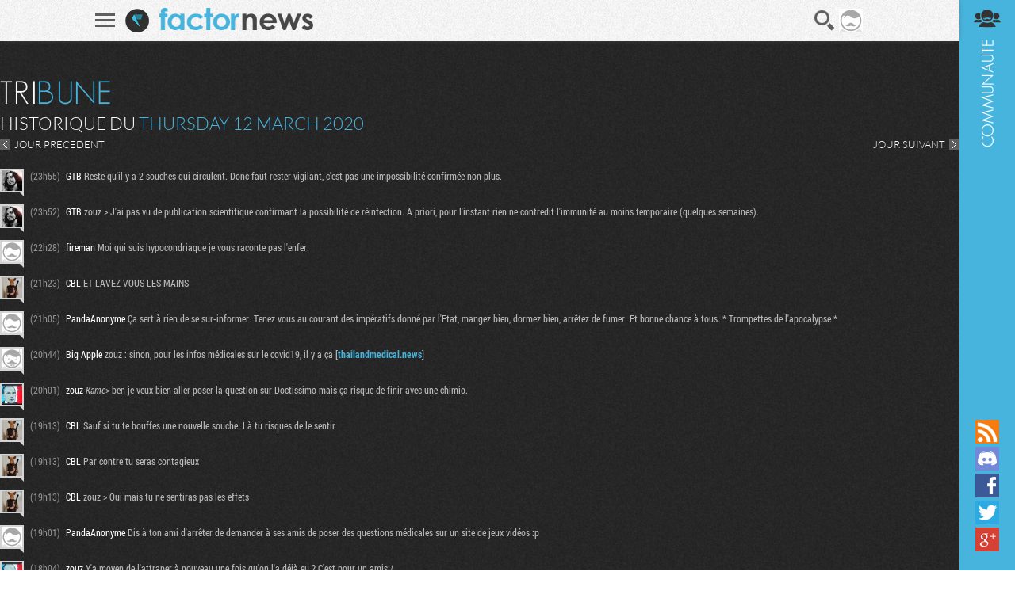

--- FILE ---
content_type: text/html; charset=UTF-8
request_url: https://www.factornews.com/tribune-du-12-3-2020.html
body_size: 5147
content:
<!DOCTYPE html><html lang="fr" prefix="og: http://ogp.me/ns#">
<head>
        <meta charset="utf-8" />
    <meta name="language" content="fr" />
    <meta name="msvalidate.01" content="3448862E1DCF1A9BABF9DF19BAAE8073" />
    <meta name="robots" content="max-snippet:-1, max-image-preview:large, max-video-preview:-1" />
    <title>Tribune - Historique du Thursday 12 March 2020 - Factornews</title>
    <meta name="title" content="Tribune - Historique du Thursday 12 March 2020 - Factornews">
    <meta name="description" content="L'historique complète de la tribune Factornews du Thursday 12 March 2020">
    <meta property="og:title" content="Tribune - Historique du Thursday 12 March 2020 - Factornews">
    <meta property="og:description" content="L'historique complète de la tribune Factornews du Thursday 12 March 2020">
    <meta property="og:type" content="website">
    <meta property="og:url" content="https://www.factornews.com/tribune-du-12-3-2020.html" >
    <meta property="og:image" content="https://www.factornews.com/medias/css/default/logo_factornews_pic.png">
    <link rel="shortcut icon" type="image/x-icon" href="/medias/css/default/favicon.ico" />
    <link rel="icon" type="image/x-icon" href="/medias/css/default/favicon.ico" />
    <link rel="alternate" type="application/rss+xml" href="https://www.factornews.com/rss.xml" title="RSS" />
    <meta name="viewport" content="width=device-width, initial-scale=1.0, maximum-scale=1">
    <!--[if lt IE 9]>
        <script src="/medias/js/libs/html5/html5shiv.js"></script>
    <![endif]-->

    <link href="/min/?g=cssfront" media="screen" rel="stylesheet" type="text/css" />

    <link href="/min/?f=/medias/css/default/jqueryui/jquery-ui-1.9.1.custom.css,/medias/css/default/styles.css" media="screen" rel="stylesheet" type="text/css" />

    </head>
<body>
        <div id="factorNavBar">
        <div class="factorNavBarWrapper">
            <div class="factorSectionWrapper">
                <div class="factorNavBarLeft">
                    <a href="javascript:void(0);" id="factorNavBarHb">
                        <span></span>
                        <span></span>
                        <span></span>
                    </a>
                    <a href="/"><img src="/medias/css/default/logo_factornews_pic.png" width="30" height="30" alt="Logo Factornews" class="factorNavBarLogo"></a>
                                        <a href="/"><img src="/medias/css/default/logo_factornews_txt.png" height="28" alt="Logo Factornews texte" class="factorNavBarLogoTxt"></a>
                                    </div>
                <div class="factorNavBarRight">
                    <div id="userPanel">
                        <a href="javascript:void(0);" class="factorNavBarBtn" id="factorNavBarBtnSearch" title="Rechercher">Recherche</a>
                                                                        <a href="javascript:void(0);" class="factorNavBarBtn" id="factorNavBarBtnAvatarLoggedOff"><img width="30" height="30" alt="Avatar par défaut" class="upUsernameImg" src="/images/avatars/default/30.png" class="upUsernameImg"/></a>
                                                <a href="javascript:void(0);" class="factorNavBarBtn" id="factorNavBarCommunity">&nbsp;</a>
                    </div>
                </div>
            </div>
        </div>
    </div>
    <div class="factorSectionHeader" id="pageTop"></div>
        <div class="factorSectionFooter" id="factorSectionLogin">
        <div class="factorSectionWrapper">
            <div class="factorLoginBox" id="factorLoginBoxContent">
                <div class="factorLoginBoxColRight">
                    <div class="factorTitleConnexion">Connexion</div>
                    <div id="factorLoginTab">
                                                <a href="javascript:void(0);" class="factornews" title="Connexion via Factornews"></a>
                                                <a href="/external-login-steam" class="steam" title="Connexion via Steam"></a>
                        <a href="/external-login-google" class="google" title="Connexion via Google"></a>
                    </div>
                    <div class="factorLoginBoxConnexionWrapper">
                        <form id="fcLoginForm" enctype="application/x-www-form-urlencoded" method="post" action="/" accept-charset="utf-8">
<input type="hidden" name="fid_Application_Form_LogIn" value="Application_Form_LogIn" id="fid_Application_Form_LogIn" /><input type="hidden" name="nocross" data-csrffield="data-csrffield" value="616106_b602732e81d5d2e749668041da8d4eb3" /><div class="inputGroupType1"><label for="login" class="fieldLabel required">Pseudo *</label>

<input type="text" name="login" id="login" value="" class="fieldInput" tabindex="1" /></div><div class="inputGroupType1"><label for="password" class="fieldLabel required">Mot de passe *</label>

<input type="password" name="password" id="password" value="" class="fieldInput" tabindex="2" /></div><div class="inputGroupType1">
<input type="hidden" name="remember" value="0" /><input type="checkbox" name="remember" id="remember" value="1" class="factorFormCheckbox" tabindex="3" />
<label for="remember" class="fieldLabelInline optional">Rester connecté</label></div><div class="forceTARight" style="padding-top: 15px;"><button class="btnType2" type="button" id="fcLoginBoxForgotAccount">COMPTE OUBLIE ?</button>
<button name="logInSubmit" id="logInSubmit" type="submit" class="btnType1" data-redirect-url="" tabindex="4">Connexion</button></div><div id="factorLoginBoxMsg" class="forceTARight"></div></form>                        <div id="factorLoginBoxForgotPassWrapper" class="forceNoDisplay">
                            <form id="fcForgotPass" enctype="application/x-www-form-urlencoded" method="post" action="/" accept-charset="utf-8">
<input type="hidden" name="fid_Application_Form_OubliPasse" value="Application_Form_OubliPasse" id="fid_Application_Form_OubliPasse" /><input type="hidden" name="nocross" data-csrffield="data-csrffield" value="254894_7a1a295f67bea39791e1502845a1897f" /><div class="factorLoginBoxForgotPassInfos">Pour récupérer votre compte, veuillez saisir votre adresse email. Vous allez recevoir un email contenant une adresse pour récupérer votre compte.</div><div class="inputGroupType1"><label for="email" class="fieldLabel required">Adresse email *</label>

<input type="text" name="email" id="email" value="" class="fieldInput" /></div><div class="forceTARight">
<input type="submit" name="forgotPassSubmit" id="forgotPassSubmit" value="Valider" class="btnType1" /></div></form>                        </div>
                    </div>
                </div>
                <div class="factorLoginBoxColLeft">
                    <div class="factorTitleInscription">Inscription</div>
                    <div id="factorLoginBoxInscriptionText">
                        En vous inscrivant, vous acceptez les <a href="/a-propos.html">conditions d'utilisation du site</a> et de nous vendre votre âme pour un euro symbolique. Amusez vous, mais pliez vous à la charte.                    </div>
                    <div class="factorLoginBoxInscriptionWrapper">
                        <form id="fcCreateUserForm" enctype="application/x-www-form-urlencoded" method="post" action="/" autocomplete="off" accept-charset="utf-8">
<input type="hidden" name="fid_Application_Form_CreateUser" value="Application_Form_CreateUser" id="fid_Application_Form_CreateUser" /><input type="hidden" name="nocross" data-csrffield="data-csrffield" value="429254_7b407de7db88ed374d59e08fa1e1c551" /><div class="factorLoginBoxRegisterLeft"><div class="inputGroupType1"><label for="fcCreateUserPseudo" class="fieldLabel required">Pseudo *</label>

<input type="text" name="login" id="fcCreateUserPseudo" value="" class="fieldInput fcCreateUserForm" tabindex="5" autocomplete="off" /></div><div class="inputGroupType1"><label for="fcCreateUserMail" class="fieldLabel required">Addresse email *</label>

<input type="text" name="mail" id="fcCreateUserMail" value="" class="fieldInput fcCreateUserForm" tabindex="6" autocomplete="off" /></div><div class="inputGroupType1"><label for="fcCreateUserPassword" class="fieldLabel required">Mot de passe *</label>

<input type="password" name="password" id="fcCreateUserPassword" value="" class="fieldInput fcCreateUserForm" tabindex="8" autocomplete="off" /></div><div class="inputGroupType1"><p class="fieldLabel nobot">Un Rédacteur Factornews vous demande :</p><label for="fcCreateUserNoBotText" class="fieldLabel required">Quombien fon troas cent katre-vinggt-neuf mouins hiut ? *</label>

<input type="text" name="question" id="fcCreateUserNoBotText" value="" class="fieldInput fcCreateUserForm" tabindex="10" autocomplete="off" placeholder="655" />
<input type="hidden" name="questionHash" value="531253" id="fcCreateUserNoBotHash" /></div></div><div class="factorLoginBoxRegisterRight"><div class="inputGroupType1"><label for="fcCreateUserMail2" class="fieldLabel required">Confirmation email *</label>

<input type="text" name="mail2" id="fcCreateUserMail2" value="" class="fieldInput fcCreateUserForm" tabindex="7" autocomplete="off" /></div><div class="inputGroupType1"><label for="fcCreateUserPassword2" class="fieldLabel required">Confirmation mot de passe *</label>

<input type="password" name="password2" id="fcCreateUserPassword2" value="" class="fieldInput fcCreateUserForm" tabindex="9" autocomplete="off" /></div><div class="forceTARight">
<input type="submit" name="createUser" id="fcCreateUserSubmit" value="S'inscrire" class="btnType1" tabindex="11" /></div></div></form>                    </div>
                </div>
            </div>
        </div>
    </div>
        <div class="factorSectionCommunity">
        <div class="factorSectionWrapper">
            <div class="factorSectionHistoriqueTribune">
    <div class="factorSectionWrapper">
        <div class="factorContenuDetailsLeft">
            <h2 class="factorTitleTribune">Tribune</h2>
            <h3 class="titreType1">HISTORIQUE DU <strong>Thursday 12 March 2020</strong></h3>
            <div id="factorSectionHistoriqueNav"><a href="/tribune-du-11-3-2020.html" class="btnPrevType1">JOUR PRECEDENT</a><a href="/tribune-du-13-3-2020.html" class="btnNextType1">JOUR SUIVANT</a></div>
                            <div class="tribunePostsItem" data-pseudo="GTB" data-iditem="887477" data-iduser="9584">
                    <div class="postAvatar viewProfilMembre" href="/membre/gtb-9584.html"><img src="https://avatars.factornews.com/9584/26.jpg" width="26" height="26" alt="GTB" /></div>
                    <div class="postText">
                        <span class="postTime">(23h55)</span>
                                                <span class="postPseudo">GTB</span> Reste qu'il y a 2 souches qui circulent. Donc faut rester vigilant, c'est pas une impossibilité confirmée non plus.                                            </div>
                </div>
                            <div class="tribunePostsItem" data-pseudo="GTB" data-iditem="887476" data-iduser="9584">
                    <div class="postAvatar viewProfilMembre" href="/membre/gtb-9584.html"><img src="https://avatars.factornews.com/9584/26.jpg" width="26" height="26" alt="GTB" /></div>
                    <div class="postText">
                        <span class="postTime">(23h52)</span>
                                                <span class="postPseudo">GTB</span> zouz &gt; J'ai pas vu de publication scientifique confirmant la possibilité de réinfection. A priori, pour l'instant rien ne contredit l'immunité au moins temporaire (quelques semaines).                                            </div>
                </div>
                            <div class="tribunePostsItem" data-pseudo="fireman" data-iditem="887475" data-iduser="20417">
                    <div class="postAvatar viewProfilMembre" href="/membre/fireman-20417.html"><img src="https://avatars.factornews.com/default/26.png" width="26" height="26" alt="fireman" /></div>
                    <div class="postText">
                        <span class="postTime">(22h28)</span>
                                                <span class="postPseudo">fireman</span> Moi qui suis hypocondriaque je vous raconte pas l'enfer.                                            </div>
                </div>
                            <div class="tribunePostsItem" data-pseudo="CBL" data-iditem="887472" data-iduser="467">
                    <div class="postAvatar viewProfilMembre" href="/membre/cbl-467.html"><img src="https://avatars.factornews.com/467/26.jpg" width="26" height="26" alt="CBL" /></div>
                    <div class="postText">
                        <span class="postTime">(21h23)</span>
                                                <span class="postPseudo">CBL</span> ET LAVEZ VOUS LES MAINS                                            </div>
                </div>
                            <div class="tribunePostsItem" data-pseudo="PandaAnonyme" data-iditem="887471" data-iduser="9727">
                    <div class="postAvatar viewProfilMembre" href="/membre/pandaanonyme-9727.html"><img src="https://avatars.factornews.com/default/26.png" width="26" height="26" alt="PandaAnonyme" /></div>
                    <div class="postText">
                        <span class="postTime">(21h05)</span>
                                                <span class="postPseudo">PandaAnonyme</span> Ça sert à rien de se sur-informer. Tenez vous au courant des impératifs donné par l'Etat, mangez bien, dormez bien, arrêtez de fumer. Et bonne chance à tous. * Trompettes de l'apocalypse *                                            </div>
                </div>
                            <div class="tribunePostsItem" data-pseudo="Big Apple" data-iditem="887470" data-iduser="3941">
                    <div class="postAvatar viewProfilMembre" href="/membre/big-apple-3941.html"><img src="https://avatars.factornews.com/3941/26.jpg" width="26" height="26" alt="Big Apple" /></div>
                    <div class="postText">
                        <span class="postTime">(20h44)</span>
                                                <span class="postPseudo">Big Apple</span> zouz : sinon, pour les infos médicales sur le covid19, il y a ça [<a class="tribune-link tribune-link-type-url" href="https://www.thailandmedical.news/" target="_blank" rel="nofollow">thailandmedical.news</a>]                                            </div>
                </div>
                            <div class="tribunePostsItem" data-pseudo="zouz" data-iditem="887469" data-iduser="10822">
                    <div class="postAvatar viewProfilMembre" href="/membre/zouz-10822.html"><img src="https://avatars.factornews.com/10822/26.jpg" width="26" height="26" alt="zouz" /></div>
                    <div class="postText">
                        <span class="postTime">(20h01)</span>
                                                <span class="postPseudo">zouz</span> <em>Kame</em>&gt; ben je veux bien aller poser la question sur Doctissimo mais ça risque de finir avec une chimio.                                            </div>
                </div>
                            <div class="tribunePostsItem" data-pseudo="CBL" data-iditem="887468" data-iduser="467">
                    <div class="postAvatar viewProfilMembre" href="/membre/cbl-467.html"><img src="https://avatars.factornews.com/467/26.jpg" width="26" height="26" alt="CBL" /></div>
                    <div class="postText">
                        <span class="postTime">(19h13)</span>
                                                <span class="postPseudo">CBL</span> Sauf si tu te bouffes une nouvelle souche. Là tu risques de le sentir                                            </div>
                </div>
                            <div class="tribunePostsItem" data-pseudo="CBL" data-iditem="887467" data-iduser="467">
                    <div class="postAvatar viewProfilMembre" href="/membre/cbl-467.html"><img src="https://avatars.factornews.com/467/26.jpg" width="26" height="26" alt="CBL" /></div>
                    <div class="postText">
                        <span class="postTime">(19h13)</span>
                                                <span class="postPseudo">CBL</span> Par contre tu seras contagieux                                            </div>
                </div>
                            <div class="tribunePostsItem" data-pseudo="CBL" data-iditem="887466" data-iduser="467">
                    <div class="postAvatar viewProfilMembre" href="/membre/cbl-467.html"><img src="https://avatars.factornews.com/467/26.jpg" width="26" height="26" alt="CBL" /></div>
                    <div class="postText">
                        <span class="postTime">(19h13)</span>
                                                <span class="postPseudo">CBL</span> zouz &gt; Oui mais tu ne sentiras pas les effets                                            </div>
                </div>
                            <div class="tribunePostsItem" data-pseudo="PandaAnonyme" data-iditem="887465" data-iduser="9727">
                    <div class="postAvatar viewProfilMembre" href="/membre/pandaanonyme-9727.html"><img src="https://avatars.factornews.com/default/26.png" width="26" height="26" alt="PandaAnonyme" /></div>
                    <div class="postText">
                        <span class="postTime">(19h01)</span>
                                                <span class="postPseudo">PandaAnonyme</span> Dis à ton ami d'arrêter de demander à ses amis de poser des questions médicales sur un site de jeux vidéos :p                                            </div>
                </div>
                            <div class="tribunePostsItem" data-pseudo="zouz" data-iditem="887464" data-iduser="10822">
                    <div class="postAvatar viewProfilMembre" href="/membre/zouz-10822.html"><img src="https://avatars.factornews.com/10822/26.jpg" width="26" height="26" alt="zouz" /></div>
                    <div class="postText">
                        <span class="postTime">(18h04)</span>
                                                <span class="postPseudo">zouz</span> Y'a moyen de l'attraper à nouveau une fois qu'on l'a déjà eu ? C'est pour un amis:/                                            </div>
                </div>
                            <div class="tribunePostsItem" data-pseudo="PandaAnonyme" data-iditem="887463" data-iduser="9727">
                    <div class="postAvatar viewProfilMembre" href="/membre/pandaanonyme-9727.html"><img src="https://avatars.factornews.com/default/26.png" width="26" height="26" alt="PandaAnonyme" /></div>
                    <div class="postText">
                        <span class="postTime">(17h31)</span>
                                                <span class="postPseudo">PandaAnonyme</span> ptitbgaz &gt; y'a pas à attendre, on sait que tt le monde n'est pas testé. Les gens asymptomatiques, ou presque rien ne vont pas se faire dépister. J'ai dse collègues malade, les médecins leurs disent &quot;on ne sait pas si c'est ça&quot;                                            </div>
                </div>
                            <div class="tribunePostsItem" data-pseudo="ptitbgaz" data-iditem="887462" data-iduser="4525">
                    <div class="postAvatar viewProfilMembre" href="/membre/ptitbgaz-4525.html"><img src="https://avatars.factornews.com/4525/26.jpg" width="26" height="26" alt="ptitbgaz" /></div>
                    <div class="postText">
                        <span class="postTime">(13h29)</span>
                                                <span class="postPseudo">ptitbgaz</span> choo.t &gt; Ouais mais on n'est pas le pire niveau contaminés/morts donc bon... Même si on va attendre de voir si les diagnostics sont vraiment bien faits.                                            </div>
                </div>
                            <div class="tribunePostsItem" data-pseudo="choo.t" data-iditem="887461" data-iduser="10853">
                    <div class="postAvatar viewProfilMembre" href="/membre/choo-t-10853.html"><img src="https://avatars.factornews.com/10853/26.png" width="26" height="26" alt="choo.t" /></div>
                    <div class="postText">
                        <span class="postTime">(07h33)</span>
                                                <span class="postPseudo">choo.t</span> On est le pire pays au niveau du ratio mort/rétabli. Ceux qui ont investi dans les HEPAD vont faire la gueule.                                            </div>
                </div>
            
        </div>
        <div class="factorContenuDetailsRight">
            <div class="factorContenuDetailsAdCol placeHolderAdCol">
                <div class="placeHolderAdColContent">
                                    </div>
            </div>
            <div style="width: 300px;">
            <div id="factorCalendar" data-url-links="/tribune-du-{day}-{month}-{year}.html" data-content-type="tribune"><div class="factorCalendarSwitch"><a href="javascript:void(0);" class="switchPrev" id="switchMonthPrev">&nbsp;</a><span href="javascript:void(0);" class="switchValue" id="switchMonth" data-current-month="3">Mars</span><a href="javascript:void(0);" class="switchNext" id="switchMonthNext">&nbsp;</a></div><div class="factorCalendarSwitch"><a href="javascript:void(0);" class="switchPrev" id="switchYearPrev">&nbsp;</a><span href="javascript:void(0);" class="switchValue" id="switchYear" data-current-year="2020">2020</span><a href="javascript:void(0);" class="switchNext" id="switchYearNext">&nbsp;</a></div><div class="factorCalendarTitleWrapper"><div class="factorCalendarCellTitle">L</div><div class="factorCalendarCellTitle">M</div><div class="factorCalendarCellTitle">M</div><div class="factorCalendarCellTitle">J</div><div class="factorCalendarCellTitle">V</div><div class="factorCalendarCellTitle">S</div><div class="factorCalendarCellTitle">D</div></div>
<div id="factorCalendarContent"><div class="factorCalendarCell factorCalendarCellInactive">&nbsp;</div><div class="factorCalendarCell factorCalendarCellInactive">&nbsp;</div><div class="factorCalendarCell factorCalendarCellInactive">&nbsp;</div><div class="factorCalendarCell factorCalendarCellInactive">&nbsp;</div><div class="factorCalendarCell factorCalendarCellInactive">&nbsp;</div><div class="factorCalendarCell factorCalendarCellInactive">&nbsp;</div><div class="factorCalendarCell"><a href="/tribune-du-1-3-2020.html">1</a></div><div class="factorCalendarCell"><a href="/tribune-du-2-3-2020.html">2</a></div><div class="factorCalendarCell"><a href="/tribune-du-3-3-2020.html">3</a></div><div class="factorCalendarCell"><a href="/tribune-du-4-3-2020.html">4</a></div><div class="factorCalendarCell"><a href="/tribune-du-5-3-2020.html">5</a></div><div class="factorCalendarCell"><a href="/tribune-du-6-3-2020.html">6</a></div><div class="factorCalendarCell"><a href="/tribune-du-7-3-2020.html">7</a></div><div class="factorCalendarCell"><a href="/tribune-du-8-3-2020.html">8</a></div><div class="factorCalendarCell"><a href="/tribune-du-9-3-2020.html">9</a></div><div class="factorCalendarCell"><a href="/tribune-du-10-3-2020.html">10</a></div><div class="factorCalendarCell"><a href="/tribune-du-11-3-2020.html">11</a></div><div class="factorCalendarCell today"><a href="/tribune-du-12-3-2020.html">12</a></div><div class="factorCalendarCell"><a href="/tribune-du-13-3-2020.html">13</a></div><div class="factorCalendarCell"><a href="/tribune-du-14-3-2020.html">14</a></div><div class="factorCalendarCell"><a href="/tribune-du-15-3-2020.html">15</a></div><div class="factorCalendarCell"><a href="/tribune-du-16-3-2020.html">16</a></div><div class="factorCalendarCell"><a href="/tribune-du-17-3-2020.html">17</a></div><div class="factorCalendarCell"><a href="/tribune-du-18-3-2020.html">18</a></div><div class="factorCalendarCell"><a href="/tribune-du-19-3-2020.html">19</a></div><div class="factorCalendarCell"><a href="/tribune-du-20-3-2020.html">20</a></div><div class="factorCalendarCell"><a href="/tribune-du-21-3-2020.html">21</a></div><div class="factorCalendarCell"><a href="/tribune-du-22-3-2020.html">22</a></div><div class="factorCalendarCell"><a href="/tribune-du-23-3-2020.html">23</a></div><div class="factorCalendarCell"><a href="/tribune-du-24-3-2020.html">24</a></div><div class="factorCalendarCell"><a href="/tribune-du-25-3-2020.html">25</a></div><div class="factorCalendarCell"><a href="/tribune-du-26-3-2020.html">26</a></div><div class="factorCalendarCell"><a href="/tribune-du-27-3-2020.html">27</a></div><div class="factorCalendarCell"><a href="/tribune-du-28-3-2020.html">28</a></div><div class="factorCalendarCell"><a href="/tribune-du-29-3-2020.html">29</a></div><div class="factorCalendarCell"><a href="/tribune-du-30-3-2020.html">30</a></div><div class="factorCalendarCell"><a href="/tribune-du-31-3-2020.html">31</a></div><div class="factorCalendarCell factorCalendarCellInactive">&nbsp;</div><div class="factorCalendarCell factorCalendarCellInactive">&nbsp;</div><div class="factorCalendarCell factorCalendarCellInactive">&nbsp;</div><div class="factorCalendarCell factorCalendarCellInactive">&nbsp;</div><div class="factorCalendarCell factorCalendarCellInactive">&nbsp;</div></div>            </div>
        </div>

    </div>
</div>        </div>
    </div>
<div id="factorCommunityCol">
    <div id="factorSectionCommunityLoad"></div>
</div>    <div id="pageBottom" class="ancre">&nbsp;</div>
    <script type="text/javascript">skinFolder = '/medias/css/default/';</script>
    <script type="text/javascript" src="/min/?g=jsfront" defer="defer"></script>

        <script type="text/javascript" src="/medias/js/libs/jwplayer/jwplayer.js" defer="defer"></script>

        <script type="text/javascript">
        var _gaq = _gaq || [];
        _gaq.push(['_setAccount', 'UA-85363-1']);
        _gaq.push(['_trackPageview']);

        (function() {
            var ga = document.createElement('script'); ga.type = 'text/javascript'; ga.async = true;
            ga.src = ('https:' == document.location.protocol ? 'https://ssl' : 'http://www') + '.google-analytics.com/ga.js';
            var s = document.getElementsByTagName('script')[0]; s.parentNode.insertBefore(ga, s);
        })();
    </script></body>
</html>

--- FILE ---
content_type: text/css; charset=utf-8
request_url: https://www.factornews.com/min/?f=/medias/css/default/jqueryui/jquery-ui-1.9.1.custom.css,/medias/css/default/styles.css
body_size: 36021
content:

/*! jQuery UI - v1.9.1 - 2012-10-29
* http://jqueryui.com
* Includes: jquery.ui.core.css, jquery.ui.resizable.css, jquery.ui.selectable.css, jquery.ui.accordion.css, jquery.ui.autocomplete.css, jquery.ui.button.css, jquery.ui.datepicker.css, jquery.ui.dialog.css, jquery.ui.menu.css, jquery.ui.progressbar.css, jquery.ui.slider.css, jquery.ui.spinner.css, jquery.ui.tabs.css, jquery.ui.tooltip.css
* To view and modify this theme, visit http://jqueryui.com/themeroller/?ffDefault=Helvetica%2CArial%2Csans-serif&fwDefault=bold&fsDefault=1.1em&cornerRadius=2px&bgColorHeader=dddddd&bgTextureHeader=03_highlight_soft.png&bgImgOpacityHeader=50&borderColorHeader=dddddd&fcHeader=444444&iconColorHeader=0073ea&bgColorContent=ffffff&bgTextureContent=01_flat.png&bgImgOpacityContent=75&borderColorContent=dddddd&fcContent=444444&iconColorContent=ff0084&bgColorDefault=f6f6f6&bgTextureDefault=03_highlight_soft.png&bgImgOpacityDefault=100&borderColorDefault=dddddd&fcDefault=0073ea&iconColorDefault=666666&bgColorHover=0073ea&bgTextureHover=03_highlight_soft.png&bgImgOpacityHover=25&borderColorHover=0073ea&fcHover=ffffff&iconColorHover=ffffff&bgColorActive=ffffff&bgTextureActive=02_glass.png&bgImgOpacityActive=65&borderColorActive=dddddd&fcActive=ff0084&iconColorActive=454545&bgColorHighlight=ffffff&bgTextureHighlight=01_flat.png&bgImgOpacityHighlight=55&borderColorHighlight=cccccc&fcHighlight=444444&iconColorHighlight=0073ea&bgColorError=ffffff&bgTextureError=01_flat.png&bgImgOpacityError=55&borderColorError=ff0084&fcError=222222&iconColorError=ff0084&bgColorOverlay=eeeeee&bgTextureOverlay=01_flat.png&bgImgOpacityOverlay=0&opacityOverlay=80&bgColorShadow=aaaaaa&bgTextureShadow=01_flat.png&bgImgOpacityShadow=0&opacityShadow=60&thicknessShadow=4px&offsetTopShadow=-4px&offsetLeftShadow=-4px&cornerRadiusShadow=0px
* Copyright (c) 2012 jQuery Foundation and other contributors Licensed MIT */
.ui-helper-hidden{display:none}.ui-helper-hidden-accessible{position:absolute !important;clip:rect(1px 1px 1px 1px);clip:rect(1px,1px,1px,1px)}.ui-helper-reset{margin:0;padding:0;border:0;outline:0;line-height:1.3;text-decoration:none;font-size:100%;list-style:none}.ui-helper-clearfix:before,.ui-helper-clearfix:after{content:"";display:table}.ui-helper-clearfix:after{clear:both}.ui-helper-clearfix{zoom:1}.ui-helper-zfix{width:100%;height:100%;top:0;left:0;position:absolute;opacity:0;filter:Alpha(Opacity=0)}.ui-state-disabled{cursor:default !important}.ui-icon{display:block;text-indent:-99999px;overflow:hidden;background-repeat:no-repeat}.ui-widget-overlay{position:absolute;top:0;left:0;width:100%;height:100%}.ui-resizable{position:relative}.ui-resizable-handle{position:absolute;font-size:0.1px;display:block}.ui-resizable-disabled .ui-resizable-handle, .ui-resizable-autohide .ui-resizable-handle{display:none}.ui-resizable-n{cursor:n-resize;height:7px;width:100%;top:-5px;left:0}.ui-resizable-s{cursor:s-resize;height:7px;width:100%;bottom:-5px;left:0}.ui-resizable-e{cursor:e-resize;width:7px;right:-5px;top:0;height:100%}.ui-resizable-w{cursor:w-resize;width:7px;left:-5px;top:0;height:100%}.ui-resizable-se{cursor:se-resize;width:12px;height:12px;right:1px;bottom:1px}.ui-resizable-sw{cursor:sw-resize;width:9px;height:9px;left:-5px;bottom:-5px}.ui-resizable-nw{cursor:nw-resize;width:9px;height:9px;left:-5px;top:-5px}.ui-resizable-ne{cursor:ne-resize;width:9px;height:9px;right:-5px;top:-5px}.ui-selectable-helper{position:absolute;z-index:100;border:1px
dotted black}.ui-accordion .ui-accordion-header{display:block;cursor:pointer;position:relative;margin-top:2px;padding: .5em .5em .5em .7em;zoom:1}.ui-accordion .ui-accordion-icons{padding-left:2.2em}.ui-accordion .ui-accordion-noicons{padding-left: .7em}.ui-accordion .ui-accordion-icons .ui-accordion-icons{padding-left:2.2em}.ui-accordion .ui-accordion-header .ui-accordion-header-icon{position:absolute;left: .5em;top:50%;margin-top:-8px}.ui-accordion .ui-accordion-content{padding:1em
2.2em;border-top:0;overflow:auto;zoom:1}.ui-autocomplete{position:absolute;top:0;cursor:default}* html .ui-autocomplete{width:1px}.ui-button{display:inline-block;position:relative;padding:0;margin-right: .1em;cursor:pointer;text-align:center;zoom:1;overflow:visible}.ui-button,.ui-button:link,.ui-button:visited,.ui-button:hover,.ui-button:active{text-decoration:none}.ui-button-icon-only{width:2.2em}button.ui-button-icon-only{width:2.4em}.ui-button-icons-only{width:3.4em}button.ui-button-icons-only{width:3.7em}.ui-button .ui-button-text{display:block;line-height:1.4}.ui-button-text-only .ui-button-text{padding: .4em 1em}.ui-button-icon-only .ui-button-text, .ui-button-icons-only .ui-button-text{padding: .4em;text-indent:-9999999px}.ui-button-text-icon-primary .ui-button-text, .ui-button-text-icons .ui-button-text{padding: .4em 1em .4em 2.1em}.ui-button-text-icon-secondary .ui-button-text, .ui-button-text-icons .ui-button-text{padding: .4em 2.1em .4em 1em}.ui-button-text-icons .ui-button-text{padding-left:2.1em;padding-right:2.1em}input.ui-button{padding: .4em 1em}.ui-button-icon-only .ui-icon, .ui-button-text-icon-primary .ui-icon, .ui-button-text-icon-secondary .ui-icon, .ui-button-text-icons .ui-icon, .ui-button-icons-only .ui-icon{position:absolute;top:50%;margin-top:-8px}.ui-button-icon-only .ui-icon{left:50%;margin-left:-8px}.ui-button-text-icon-primary .ui-button-icon-primary, .ui-button-text-icons .ui-button-icon-primary, .ui-button-icons-only .ui-button-icon-primary{left: .5em}.ui-button-text-icon-secondary .ui-button-icon-secondary, .ui-button-text-icons .ui-button-icon-secondary, .ui-button-icons-only .ui-button-icon-secondary{right: .5em}.ui-button-text-icons .ui-button-icon-secondary, .ui-button-icons-only .ui-button-icon-secondary{right: .5em}.ui-buttonset{margin-right:7px}.ui-buttonset .ui-button{margin-left:0;margin-right:-.3em}button.ui-button::-moz-focus-inner{border:0;padding:0}.ui-datepicker{width:17em;padding: .2em .2em 0;display:none}.ui-datepicker .ui-datepicker-header{position:relative;padding:.2em 0}.ui-datepicker .ui-datepicker-prev, .ui-datepicker .ui-datepicker-next{position:absolute;top:2px;width:1.8em;height:1.8em}.ui-datepicker .ui-datepicker-prev-hover, .ui-datepicker .ui-datepicker-next-hover{top:1px}.ui-datepicker .ui-datepicker-prev{left:2px}.ui-datepicker .ui-datepicker-next{right:2px}.ui-datepicker .ui-datepicker-prev-hover{left:1px}.ui-datepicker .ui-datepicker-next-hover{right:1px}.ui-datepicker .ui-datepicker-prev span, .ui-datepicker .ui-datepicker-next
span{display:block;position:absolute;left:50%;margin-left:-8px;top:50%;margin-top:-8px}.ui-datepicker .ui-datepicker-title{margin:0
2.3em;line-height:1.8em;text-align:center}.ui-datepicker .ui-datepicker-title
select{font-size:1em;margin:1px
0}.ui-datepicker select.ui-datepicker-month-year{width:100%}.ui-datepicker select.ui-datepicker-month,
.ui-datepicker select.ui-datepicker-year{width:49%}.ui-datepicker
table{width:100%;font-size: .9em;border-collapse:collapse;margin:0
0 .4em}.ui-datepicker
th{padding: .7em .3em;text-align:center;font-weight:bold;border:0}.ui-datepicker
td{border:0;padding:1px}.ui-datepicker td span, .ui-datepicker td
a{display:block;padding: .2em;text-align:right;text-decoration:none}.ui-datepicker .ui-datepicker-buttonpane{background-image:none;margin: .7em 0 0 0;padding:0
.2em;border-left:0;border-right:0;border-bottom:0}.ui-datepicker .ui-datepicker-buttonpane
button{float:right;margin: .5em .2em .4em;cursor:pointer;padding: .2em .6em .3em .6em;width:auto;overflow:visible}.ui-datepicker .ui-datepicker-buttonpane button.ui-datepicker-current{float:left}.ui-datepicker.ui-datepicker-multi{width:auto}.ui-datepicker-multi .ui-datepicker-group{float:left}.ui-datepicker-multi .ui-datepicker-group
table{width:95%;margin:0
auto .4em}.ui-datepicker-multi-2 .ui-datepicker-group{width:50%}.ui-datepicker-multi-3 .ui-datepicker-group{width:33.3%}.ui-datepicker-multi-4 .ui-datepicker-group{width:25%}.ui-datepicker-multi .ui-datepicker-group-last .ui-datepicker-header{border-left-width:0}.ui-datepicker-multi .ui-datepicker-group-middle .ui-datepicker-header{border-left-width:0}.ui-datepicker-multi .ui-datepicker-buttonpane{clear:left}.ui-datepicker-row-break{clear:both;width:100%;font-size:0em}.ui-datepicker-rtl{direction:rtl}.ui-datepicker-rtl .ui-datepicker-prev{right:2px;left:auto}.ui-datepicker-rtl .ui-datepicker-next{left:2px;right:auto}.ui-datepicker-rtl .ui-datepicker-prev:hover{right:1px;left:auto}.ui-datepicker-rtl .ui-datepicker-next:hover{left:1px;right:auto}.ui-datepicker-rtl .ui-datepicker-buttonpane{clear:right}.ui-datepicker-rtl .ui-datepicker-buttonpane
button{float:left}.ui-datepicker-rtl .ui-datepicker-buttonpane button.ui-datepicker-current{float:right}.ui-datepicker-rtl .ui-datepicker-group{float:right}.ui-datepicker-rtl .ui-datepicker-group-last .ui-datepicker-header{border-right-width:0;border-left-width:1px}.ui-datepicker-rtl .ui-datepicker-group-middle .ui-datepicker-header{border-right-width:0;border-left-width:1px}.ui-datepicker-cover{position:absolute;z-index:-1;filter:mask();top:-4px;left:-4px;width:200px;height:200px}.ui-dialog{position:absolute;padding: .2em;width:300px;overflow:hidden}.ui-dialog .ui-dialog-titlebar{padding: .4em 1em;position:relative}.ui-dialog .ui-dialog-title{float:left;margin: .1em 16px .1em 0}.ui-dialog .ui-dialog-titlebar-close{position:absolute;right: .3em;top:50%;width:19px;margin:-10px 0 0 0;padding:1px;height:18px}.ui-dialog .ui-dialog-titlebar-close
span{display:block;margin:1px}.ui-dialog .ui-dialog-titlebar-close:hover, .ui-dialog .ui-dialog-titlebar-close:focus{padding:0}.ui-dialog .ui-dialog-content{position:relative;border:0;padding: .5em 1em;background:none;overflow:auto;zoom:1}.ui-dialog .ui-dialog-buttonpane{text-align:left;border-width:1px 0 0 0;background-image:none;margin: .5em 0 0 0;padding: .3em 1em .5em .4em}.ui-dialog .ui-dialog-buttonpane .ui-dialog-buttonset{float:right}.ui-dialog .ui-dialog-buttonpane
button{margin: .5em .4em .5em 0;cursor:pointer}.ui-dialog .ui-resizable-se{width:14px;height:14px;right:3px;bottom:3px}.ui-draggable .ui-dialog-titlebar{cursor:move}.ui-menu{list-style:none;padding:2px;margin:0;display:block;outline:none}.ui-menu .ui-menu{margin-top:-3px;position:absolute}.ui-menu .ui-menu-item{margin:0;padding:0;zoom:1;width:100%}.ui-menu .ui-menu-divider{margin:5px
-2px 5px -2px;height:0;font-size:0;line-height:0;border-width:1px 0 0 0}.ui-menu .ui-menu-item
a{text-decoration:none;display:block;padding:2px
.4em;line-height:1.5;zoom:1;font-weight:normal}.ui-menu .ui-menu-item a.ui-state-focus,
.ui-menu .ui-menu-item a.ui-state-active{font-weight:normal;margin:-1px}.ui-menu .ui-state-disabled{font-weight:normal;margin: .4em 0 .2em;line-height:1.5}.ui-menu .ui-state-disabled
a{cursor:default}.ui-menu-icons{position:relative}.ui-menu-icons .ui-menu-item
a{position:relative;padding-left:2em}.ui-menu .ui-icon{position:absolute;top: .2em;left: .2em}.ui-menu .ui-menu-icon{position:static;float:right}.ui-progressbar{height:2em;text-align:left;overflow:hidden}.ui-progressbar .ui-progressbar-value{margin:-1px;height:100%}.ui-slider{position:relative;text-align:left}.ui-slider .ui-slider-handle{position:absolute;z-index:2;width:1.2em;height:1.2em;cursor:default}.ui-slider .ui-slider-range{position:absolute;z-index:1;font-size: .7em;display:block;border:0;background-position:0 0}.ui-slider-horizontal{height: .8em}.ui-slider-horizontal .ui-slider-handle{top:-.3em;margin-left:-.6em}.ui-slider-horizontal .ui-slider-range{top:0;height:100%}.ui-slider-horizontal .ui-slider-range-min{left:0}.ui-slider-horizontal .ui-slider-range-max{right:0}.ui-slider-vertical{width: .8em;height:100px}.ui-slider-vertical .ui-slider-handle{left:-.3em;margin-left:0;margin-bottom:-.6em}.ui-slider-vertical .ui-slider-range{left:0;width:100%}.ui-slider-vertical .ui-slider-range-min{bottom:0}.ui-slider-vertical .ui-slider-range-max{top:0}.ui-spinner{position:relative;display:inline-block;overflow:hidden;padding:0;vertical-align:middle}.ui-spinner-input{border:none;background:none;padding:0;margin: .2em 0;vertical-align:middle;margin-left: .4em;margin-right:22px}.ui-spinner-button{width:16px;height:50%;font-size: .5em;padding:0;margin:0;text-align:center;position:absolute;cursor:default;display:block;overflow:hidden;right:0}.ui-spinner a.ui-spinner-button{border-top:none;border-bottom:none;border-right:none}.ui-spinner .ui-icon{position:absolute;margin-top:-8px;top:50%;left:0}.ui-spinner-up{top:0}.ui-spinner-down{bottom:0}.ui-spinner .ui-icon-triangle-1-s{background-position:-65px -16px}.ui-tabs{position:relative;padding: .2em;zoom:1}.ui-tabs .ui-tabs-nav{margin:0;padding: .2em .2em 0}.ui-tabs .ui-tabs-nav
li{list-style:none;float:left;position:relative;top:0;margin:1px
.2em 0 0;border-bottom:0;padding:0;white-space:nowrap}.ui-tabs .ui-tabs-nav li
a{float:left;padding: .5em 1em;text-decoration:none}.ui-tabs .ui-tabs-nav li.ui-tabs-active{margin-bottom:-1px;padding-bottom:1px}.ui-tabs .ui-tabs-nav li.ui-tabs-active a, .ui-tabs .ui-tabs-nav li.ui-state-disabled a, .ui-tabs .ui-tabs-nav li.ui-tabs-loading
a{cursor:text}.ui-tabs .ui-tabs-nav li a, .ui-tabs-collapsible .ui-tabs-nav li.ui-tabs-active
a{cursor:pointer}.ui-tabs .ui-tabs-panel{display:block;border-width:0;padding:1em
1.4em;background:none}.ui-tooltip{padding:8px;position:absolute;z-index:9999;max-width:300px;-webkit-box-shadow:0 0 5px #aaa;box-shadow:0 0 5px #aaa}* html .ui-tooltip{background-image:none}body .ui-tooltip{border-width:2px}.ui-widget{font-family:Helvetica,Arial,sans-serif;font-size:1.1em}.ui-widget .ui-widget{font-size:1em}.ui-widget input, .ui-widget select, .ui-widget textarea, .ui-widget
button{font-family:Helvetica,Arial,sans-serif;font-size:1em}.ui-widget-content{border:1px
solid #ddd;background:#fff url(/medias/css/default/jqueryui/images/ui-bg_flat_75_ffffff_40x100.png) 50% 50% repeat-x;color:#444}.ui-widget-content
a{color:#444}.ui-widget-header{border:1px
solid #ddd;background:#ddd url(/medias/css/default/jqueryui/images/ui-bg_highlight-soft_50_dddddd_1x100.png) 50% 50% repeat-x;color:#444;font-weight:bold}.ui-widget-header
a{color:#444}.ui-state-default, .ui-widget-content .ui-state-default, .ui-widget-header .ui-state-default{border:1px
solid #ddd;background:#f6f6f6 url(/medias/css/default/jqueryui/images/ui-bg_highlight-soft_100_f6f6f6_1x100.png) 50% 50% repeat-x;font-weight:bold;color:#0073ea}.ui-state-default a, .ui-state-default a:link, .ui-state-default a:visited{color:#0073ea;text-decoration:none}.ui-state-hover, .ui-widget-content .ui-state-hover, .ui-widget-header .ui-state-hover, .ui-state-focus, .ui-widget-content .ui-state-focus, .ui-widget-header .ui-state-focus{border:1px
solid #0073ea;background:#0073ea url(/medias/css/default/jqueryui/images/ui-bg_highlight-soft_25_0073ea_1x100.png) 50% 50% repeat-x;font-weight:bold;color:#fff}.ui-state-hover a, .ui-state-hover a:hover, .ui-state-hover a:link, .ui-state-hover a:visited{color:#fff;text-decoration:none}.ui-state-active, .ui-widget-content .ui-state-active, .ui-widget-header .ui-state-active{border:1px
solid #ddd;background:#fff url(/medias/css/default/jqueryui/images/ui-bg_glass_65_ffffff_1x400.png) 50% 50% repeat-x;font-weight:bold;color:#ff0084}.ui-state-active a, .ui-state-active a:link, .ui-state-active a:visited{color:#ff0084;text-decoration:none}.ui-state-highlight, .ui-widget-content .ui-state-highlight, .ui-widget-header .ui-state-highlight{border:1px
solid #ccc;background:#fff url(/medias/css/default/jqueryui/images/ui-bg_flat_55_ffffff_40x100.png) 50% 50% repeat-x;color:#444}.ui-state-highlight a, .ui-widget-content .ui-state-highlight a,.ui-widget-header .ui-state-highlight
a{color:#444}.ui-state-error, .ui-widget-content .ui-state-error, .ui-widget-header .ui-state-error{border:1px
solid #ff0084;background:#fff url(/medias/css/default/jqueryui/images/ui-bg_flat_55_ffffff_40x100.png) 50% 50% repeat-x;color:#222}.ui-state-error a, .ui-widget-content .ui-state-error a, .ui-widget-header .ui-state-error
a{color:#222}.ui-state-error-text, .ui-widget-content .ui-state-error-text, .ui-widget-header .ui-state-error-text{color:#222}.ui-priority-primary, .ui-widget-content .ui-priority-primary, .ui-widget-header .ui-priority-primary{font-weight:bold}.ui-priority-secondary, .ui-widget-content .ui-priority-secondary,  .ui-widget-header .ui-priority-secondary{opacity: .7;filter:Alpha(Opacity=70);font-weight:normal}.ui-state-disabled, .ui-widget-content .ui-state-disabled, .ui-widget-header .ui-state-disabled{opacity: .35;filter:Alpha(Opacity=35);background-image:none}.ui-state-disabled .ui-icon{filter:Alpha(Opacity=35)}.ui-icon{width:16px;height:16px;background-image:url(/medias/css/default/jqueryui/images/ui-icons_ff0084_256x240.png)}.ui-widget-content .ui-icon{background-image:url(/medias/css/default/jqueryui/images/ui-icons_ff0084_256x240.png)}.ui-widget-header .ui-icon{background-image:url(/medias/css/default/jqueryui/images/ui-icons_0073ea_256x240.png)}.ui-state-default .ui-icon{background-image:url(/medias/css/default/jqueryui/images/ui-icons_666666_256x240.png)}.ui-state-hover .ui-icon, .ui-state-focus .ui-icon{background-image:url(/medias/css/default/jqueryui/images/ui-icons_ffffff_256x240.png)}.ui-state-active .ui-icon{background-image:url(/medias/css/default/jqueryui/images/ui-icons_454545_256x240.png)}.ui-state-highlight .ui-icon{background-image:url(/medias/css/default/jqueryui/images/ui-icons_0073ea_256x240.png)}.ui-state-error .ui-icon, .ui-state-error-text .ui-icon{background-image:url(/medias/css/default/jqueryui/images/ui-icons_ff0084_256x240.png)}.ui-icon-carat-1-n{background-position:0 0}.ui-icon-carat-1-ne{background-position:-16px 0}.ui-icon-carat-1-e{background-position:-32px 0}.ui-icon-carat-1-se{background-position:-48px 0}.ui-icon-carat-1-s{background-position:-64px 0}.ui-icon-carat-1-sw{background-position:-80px 0}.ui-icon-carat-1-w{background-position:-96px 0}.ui-icon-carat-1-nw{background-position:-112px 0}.ui-icon-carat-2-n-s{background-position:-128px 0}.ui-icon-carat-2-e-w{background-position:-144px 0}.ui-icon-triangle-1-n{background-position:0 -16px}.ui-icon-triangle-1-ne{background-position:-16px -16px}.ui-icon-triangle-1-e{background-position:-32px -16px}.ui-icon-triangle-1-se{background-position:-48px -16px}.ui-icon-triangle-1-s{background-position:-64px -16px}.ui-icon-triangle-1-sw{background-position:-80px -16px}.ui-icon-triangle-1-w{background-position:-96px -16px}.ui-icon-triangle-1-nw{background-position:-112px -16px}.ui-icon-triangle-2-n-s{background-position:-128px -16px}.ui-icon-triangle-2-e-w{background-position:-144px -16px}.ui-icon-arrow-1-n{background-position:0 -32px}.ui-icon-arrow-1-ne{background-position:-16px -32px}.ui-icon-arrow-1-e{background-position:-32px -32px}.ui-icon-arrow-1-se{background-position:-48px -32px}.ui-icon-arrow-1-s{background-position:-64px -32px}.ui-icon-arrow-1-sw{background-position:-80px -32px}.ui-icon-arrow-1-w{background-position:-96px -32px}.ui-icon-arrow-1-nw{background-position:-112px -32px}.ui-icon-arrow-2-n-s{background-position:-128px -32px}.ui-icon-arrow-2-ne-sw{background-position:-144px -32px}.ui-icon-arrow-2-e-w{background-position:-160px -32px}.ui-icon-arrow-2-se-nw{background-position:-176px -32px}.ui-icon-arrowstop-1-n{background-position:-192px -32px}.ui-icon-arrowstop-1-e{background-position:-208px -32px}.ui-icon-arrowstop-1-s{background-position:-224px -32px}.ui-icon-arrowstop-1-w{background-position:-240px -32px}.ui-icon-arrowthick-1-n{background-position:0 -48px}.ui-icon-arrowthick-1-ne{background-position:-16px -48px}.ui-icon-arrowthick-1-e{background-position:-32px -48px}.ui-icon-arrowthick-1-se{background-position:-48px -48px}.ui-icon-arrowthick-1-s{background-position:-64px -48px}.ui-icon-arrowthick-1-sw{background-position:-80px -48px}.ui-icon-arrowthick-1-w{background-position:-96px -48px}.ui-icon-arrowthick-1-nw{background-position:-112px -48px}.ui-icon-arrowthick-2-n-s{background-position:-128px -48px}.ui-icon-arrowthick-2-ne-sw{background-position:-144px -48px}.ui-icon-arrowthick-2-e-w{background-position:-160px -48px}.ui-icon-arrowthick-2-se-nw{background-position:-176px -48px}.ui-icon-arrowthickstop-1-n{background-position:-192px -48px}.ui-icon-arrowthickstop-1-e{background-position:-208px -48px}.ui-icon-arrowthickstop-1-s{background-position:-224px -48px}.ui-icon-arrowthickstop-1-w{background-position:-240px -48px}.ui-icon-arrowreturnthick-1-w{background-position:0 -64px}.ui-icon-arrowreturnthick-1-n{background-position:-16px -64px}.ui-icon-arrowreturnthick-1-e{background-position:-32px -64px}.ui-icon-arrowreturnthick-1-s{background-position:-48px -64px}.ui-icon-arrowreturn-1-w{background-position:-64px -64px}.ui-icon-arrowreturn-1-n{background-position:-80px -64px}.ui-icon-arrowreturn-1-e{background-position:-96px -64px}.ui-icon-arrowreturn-1-s{background-position:-112px -64px}.ui-icon-arrowrefresh-1-w{background-position:-128px -64px}.ui-icon-arrowrefresh-1-n{background-position:-144px -64px}.ui-icon-arrowrefresh-1-e{background-position:-160px -64px}.ui-icon-arrowrefresh-1-s{background-position:-176px -64px}.ui-icon-arrow-4{background-position:0 -80px}.ui-icon-arrow-4-diag{background-position:-16px -80px}.ui-icon-extlink{background-position:-32px -80px}.ui-icon-newwin{background-position:-48px -80px}.ui-icon-refresh{background-position:-64px -80px}.ui-icon-shuffle{background-position:-80px -80px}.ui-icon-transfer-e-w{background-position:-96px -80px}.ui-icon-transferthick-e-w{background-position:-112px -80px}.ui-icon-folder-collapsed{background-position:0 -96px}.ui-icon-folder-open{background-position:-16px -96px}.ui-icon-document{background-position:-32px -96px}.ui-icon-document-b{background-position:-48px -96px}.ui-icon-note{background-position:-64px -96px}.ui-icon-mail-closed{background-position:-80px -96px}.ui-icon-mail-open{background-position:-96px -96px}.ui-icon-suitcase{background-position:-112px -96px}.ui-icon-comment{background-position:-128px -96px}.ui-icon-person{background-position:-144px -96px}.ui-icon-print{background-position:-160px -96px}.ui-icon-trash{background-position:-176px -96px}.ui-icon-locked{background-position:-192px -96px}.ui-icon-unlocked{background-position:-208px -96px}.ui-icon-bookmark{background-position:-224px -96px}.ui-icon-tag{background-position:-240px -96px}.ui-icon-home{background-position:0 -112px}.ui-icon-flag{background-position:-16px -112px}.ui-icon-calendar{background-position:-32px -112px}.ui-icon-cart{background-position:-48px -112px}.ui-icon-pencil{background-position:-64px -112px}.ui-icon-clock{background-position:-80px -112px}.ui-icon-disk{background-position:-96px -112px}.ui-icon-calculator{background-position:-112px -112px}.ui-icon-zoomin{background-position:-128px -112px}.ui-icon-zoomout{background-position:-144px -112px}.ui-icon-search{background-position:-160px -112px}.ui-icon-wrench{background-position:-176px -112px}.ui-icon-gear{background-position:-192px -112px}.ui-icon-heart{background-position:-208px -112px}.ui-icon-star{background-position:-224px -112px}.ui-icon-link{background-position:-240px -112px}.ui-icon-cancel{background-position:0 -128px}.ui-icon-plus{background-position:-16px -128px}.ui-icon-plusthick{background-position:-32px -128px}.ui-icon-minus{background-position:-48px -128px}.ui-icon-minusthick{background-position:-64px -128px}.ui-icon-close{background-position:-80px -128px}.ui-icon-closethick{background-position:-96px -128px}.ui-icon-key{background-position:-112px -128px}.ui-icon-lightbulb{background-position:-128px -128px}.ui-icon-scissors{background-position:-144px -128px}.ui-icon-clipboard{background-position:-160px -128px}.ui-icon-copy{background-position:-176px -128px}.ui-icon-contact{background-position:-192px -128px}.ui-icon-image{background-position:-208px -128px}.ui-icon-video{background-position:-224px -128px}.ui-icon-script{background-position:-240px -128px}.ui-icon-alert{background-position:0 -144px}.ui-icon-info{background-position:-16px -144px}.ui-icon-notice{background-position:-32px -144px}.ui-icon-help{background-position:-48px -144px}.ui-icon-check{background-position:-64px -144px}.ui-icon-bullet{background-position:-80px -144px}.ui-icon-radio-on{background-position:-96px -144px}.ui-icon-radio-off{background-position:-112px -144px}.ui-icon-pin-w{background-position:-128px -144px}.ui-icon-pin-s{background-position:-144px -144px}.ui-icon-play{background-position:0 -160px}.ui-icon-pause{background-position:-16px -160px}.ui-icon-seek-next{background-position:-32px -160px}.ui-icon-seek-prev{background-position:-48px -160px}.ui-icon-seek-end{background-position:-64px -160px}.ui-icon-seek-start{background-position:-80px -160px}.ui-icon-seek-first{background-position:-80px -160px}.ui-icon-stop{background-position:-96px -160px}.ui-icon-eject{background-position:-112px -160px}.ui-icon-volume-off{background-position:-128px -160px}.ui-icon-volume-on{background-position:-144px -160px}.ui-icon-power{background-position:0 -176px}.ui-icon-signal-diag{background-position:-16px -176px}.ui-icon-signal{background-position:-32px -176px}.ui-icon-battery-0{background-position:-48px -176px}.ui-icon-battery-1{background-position:-64px -176px}.ui-icon-battery-2{background-position:-80px -176px}.ui-icon-battery-3{background-position:-96px -176px}.ui-icon-circle-plus{background-position:0 -192px}.ui-icon-circle-minus{background-position:-16px -192px}.ui-icon-circle-close{background-position:-32px -192px}.ui-icon-circle-triangle-e{background-position:-48px -192px}.ui-icon-circle-triangle-s{background-position:-64px -192px}.ui-icon-circle-triangle-w{background-position:-80px -192px}.ui-icon-circle-triangle-n{background-position:-96px -192px}.ui-icon-circle-arrow-e{background-position:-112px -192px}.ui-icon-circle-arrow-s{background-position:-128px -192px}.ui-icon-circle-arrow-w{background-position:-144px -192px}.ui-icon-circle-arrow-n{background-position:-160px -192px}.ui-icon-circle-zoomin{background-position:-176px -192px}.ui-icon-circle-zoomout{background-position:-192px -192px}.ui-icon-circle-check{background-position:-208px -192px}.ui-icon-circlesmall-plus{background-position:0 -208px}.ui-icon-circlesmall-minus{background-position:-16px -208px}.ui-icon-circlesmall-close{background-position:-32px -208px}.ui-icon-squaresmall-plus{background-position:-48px -208px}.ui-icon-squaresmall-minus{background-position:-64px -208px}.ui-icon-squaresmall-close{background-position:-80px -208px}.ui-icon-grip-dotted-vertical{background-position:0 -224px}.ui-icon-grip-dotted-horizontal{background-position:-16px -224px}.ui-icon-grip-solid-vertical{background-position:-32px -224px}.ui-icon-grip-solid-horizontal{background-position:-48px -224px}.ui-icon-gripsmall-diagonal-se{background-position:-64px -224px}.ui-icon-grip-diagonal-se{background-position:-80px -224px}.ui-corner-all,.ui-corner-top,.ui-corner-left,.ui-corner-tl{-moz-border-radius-topleft:2px;-webkit-border-top-left-radius:2px;-khtml-border-top-left-radius:2px;border-top-left-radius:2px}.ui-corner-all,.ui-corner-top,.ui-corner-right,.ui-corner-tr{-moz-border-radius-topright:2px;-webkit-border-top-right-radius:2px;-khtml-border-top-right-radius:2px;border-top-right-radius:2px}.ui-corner-all,.ui-corner-bottom,.ui-corner-left,.ui-corner-bl{-moz-border-radius-bottomleft:2px;-webkit-border-bottom-left-radius:2px;-khtml-border-bottom-left-radius:2px;border-bottom-left-radius:2px}.ui-corner-all,.ui-corner-bottom,.ui-corner-right,.ui-corner-br{-moz-border-radius-bottomright:2px;-webkit-border-bottom-right-radius:2px;-khtml-border-bottom-right-radius:2px;border-bottom-right-radius:2px}.ui-widget-overlay{background:#eee url(/medias/css/default/jqueryui/images/ui-bg_flat_0_eeeeee_40x100.png) 50% 50% repeat-x;opacity: .8;filter:Alpha(Opacity=80)}.ui-widget-shadow{margin:-4px 0 0 -4px;padding:4px;background:#aaa url(/medias/css/default/jqueryui/images/ui-bg_flat_0_aaaaaa_40x100.png) 50% 50% repeat-x;opacity: .6;filter:Alpha(Opacity=60);-moz-border-radius:0px;-khtml-border-radius:0px;-webkit-border-radius:0px;border-radius:0px}html{color:#000}body,div,dl,dt,dd,h1,h2,h3,h4,h5,h6,pre,code,form,fieldset,legend,input,button,textarea,p{margin:0;padding:0}fieldset,img{border:0}address,caption,cite,code,dfn,th,var,optgroup{font-style:inherit;font-weight:inherit}del,ins{text-decoration:none}caption,th{text-align:left}h1,h2,h3,h4,h5,h6{font-size:100%;font-weight:normal}q:before,q:after{content:''}abbr,acronym{border:0;font-variant:normal}sup{vertical-align:baseline}sub{vertical-align:baseline}legend{color:#000}input,button,textarea,select,optgroup,option{font-family:inherit;font-size:inherit;font-style:inherit;font-weight:inherit}input,button,textarea,select{*font-size:100%}.fw01{font-weight:300}.fw02{font-weight:400}body{font-family:"roboto-condensed",Arial,Helvetica,sans-serif;font-size:12px;font-weight:normal;color:#5e5e5e;padding:0
70px 0 0;margin:0;background:url(/medias/css/default/bg_body.jpg) left top #fff;position:relative;-webkit-transition:padding 400ms ease-in-out;-moz-transition:padding 400ms ease-in-out;-ms-transition:padding 400ms ease-in-out;-o-transition:padding 400ms ease-in-out;transition:padding 400ms ease-in-out}body.showCommunity{padding-right:480px}body.showCommunity.showCommunityLarge{padding-right:650px}.factorBodyPopupDark{background:#262626;padding:0;margin:0}.factorBodyPopupLight{padding:0;margin:0}a{border:none;outline:none;color:#47b4dd;text-decoration:none}input,textarea{outline:none;resize:none}img,a,div{image-rendering:optimizequality}.ancre{font-size:0;line-height:0;height:0;display:block}del{text-decoration:line-through}.clearer{width:auto;height:0;font-size:1px;overflow:hidden;clear:both;display:block}.forceNoDisplay{display:none}.forceAlignR{text-align:right}.forceAlignC{text-align:center}.forceFloatR{float:right}.spacer1{height:8px;font-size:1px;clear:both;line-height:1px}.spacer2{height:5px;font-size:1px;clear:both;line-height:1px}.color1{color:#47b4dd}.color2{color:#6bcdf4}.white{color:#fff}.bgcolor1{background-color:#47b4dd}.staticColor1{color:#5e5e5e}.staticColor100{color:#9f589a}.staticColor104{color:#dc94d7}iframe{border:none}.factorLink{cursor:pointer}.factorLoaderBlack{display:block;width:24px;height:24px;margin:0
auto;background:url("/medias/css/default/loader_000000.gif") left top no-repeat}.factorForceClear:after,.factorSubSectionArticles:after,.factorSubSectionShortnews:after,.factorSubSectionShortnewsContent:after,.factorSectionWrapper:after,.factorSectionImageWrapper:after,.factorSectionWrapperFull:after,.ca-wrapper:after,.tribuneField:after,.newsFooterMain:after,.recentArticlesWrapper:after,.ficheEditProfileWrapper:after,.ficheEditProfileColsWrapper:after,.ficheEditProfileApparence:after,.enDirectItemHeader:after,.comsAddWrapper:after,.PMsMsgListWrapper:after,.PMsMsgListItemTitleWrapper:after,.PMReadWrapper:after,.PMWriteFormHeader:after,.articlesListNewsHeaderWrapper:after,.articlesListWrapper:after,.articlesListItemContentWrapper:after,.headerLogoBox:after,.shortNewsItemContentWrapper:after,.shortNewsItemDetails:after,.newsListHome:after,.testsListItem:after,#factorCalendar:after,.factorCalendarTitleWrapper:after,#factorCalendarContent:after,.newsDetailsPages:after,.shortNewsSliderMover:after,.articlesListSearchEngineCols:after,.shortnewsListWrapper:after,.ficheEditProfileAvatarSizes:after,.ficheEditProfileAvatarControls:after,.articlesListItem:after,.articlesListItemResumeOS:after,#factorMosaic01:after,#factorMosaic02:after,#factorMosaic03:after,#factorMosaicStream:after,.forumHeaderActions:after,.factorWidget:after,.factorWidget2:after,#factorSectionHistoriqueNav:after,#factorHome:after,.factorSubSectionEndirect:after,.factorSubSectionTipeee:after,.shortnewsLinkedItem:after,.factorContenuDetailsRightWrapper:after,.factorLoginBox:after,.clearAfter{display:block;width:auto;height:0;line-height:0;font-size:0;content:"";clear:both}.factorGlobalWrapper.campaignActive{width:1030px;margin:0
auto;background:url(/medias/css/default/bg_body.jpg) left top #fff;z-index:2;position:relative}.factorGlobalWrapper.campaignActive
.factorSectionHeaderAdmin{padding-top:0}.factorGlobalWrapper.campaignActive
.factorSectionSliderShortnews{overflow:visible}.factorSectionHeader{font-family:"roboto-condensed",Arial,Helvetica,sans-serif;padding:0
!important;height:52px !important;overflow:hidden;position:relative;z-index:30}.factorSectionHeaderAdmin{padding-top:20px}.factorSectionSliderHome{min-height:400px}.factorSectionArticles.search{padding-top:58px}.factorSectionSliderShortnews{background:url(/medias/css/default/bg_shortnews.jpg) left top #6bcdf4;overflow:hidden}.factorSectionCommunity{min-height:230px;background:url(/medias/css/default/bg_community.jpg) left top}.factorSectionFooter{background:url(/medias/css/default/bg_footer.jpg) left top;padding:20px
0 30px}.factorSectionWrapper{width:auto;margin:0
auto;position:relative;zoom:1}.factorSectionWrapperFull{width:auto;padding:10px;position:relative;zoom:1}.factorSectionImageWrapper{width:auto;margin:0
auto;padding:0
20px 20px;position:relative;zoom:1;text-align:center}.factorSectionImageWrapper
.fullscreenImg{max-width:100%}.factorSectionCommunity
.factorSectionWrapper{padding:20px
0}#factorSectionLogin{min-height:0;display:none;padding-top:60px}.factorSubSectionArticles{height:200px}.factorSubSectionNews{padding:20px
0}.factorSubSectionShortnews{padding:15px
0}.factorSubSectionAdBody{padding:20px
0;width:300px;float:right}.factorSubSectionTribune{width:auto;height:auto;padding:0
10px;position:relative}.factorSubSectionEndirect{width:auto;padding:0
10px;margin-bottom:15px}.factorSubSectionDigest{display:none}.factorSubSectionTribuneUndocked{min-width:570px}.factorSubSectionTribuneUndocked.factorSubSectionTribuneUndockedFirefox{min-width:375px}.factorSubSectionTribuneUndocked
.factorSubSectionTribune{width:100%}.factorSubSectionTribuneUndocked
.factorSubSectionEndirect{display:none}.factorSubSectionCommentaires{position:relative;-moz-box-sizing:border-sizing;box-sizing:border-sizing;width:990px;margin:0
auto}.factorSubSectionCommentaires
.btnHideComs{position:absolute;top:0;right:0}.factorSubSectionTipeee{text-align:center;margin-bottom:15px}.factorSubSectionTipeee
img{max-width:100%;background:#137092}.footerQuote{width:500px;display:inline-block;vertical-align:middle;font-family:"roboto-condensed",Arial,Helvetica,sans-serif;color:#f5f5f5;font-style:italic;line-height:20px;text-align:center}.footerQuoteWrapper{padding:0
40px}.footerQuoteWrapper:first-letter {color:#47b4dd;font-size:38px;font-family:'Lato',"Trebuchet MS",Arial,Helvetica,sans-serif;padding-right:2px;font-weight:300}.footerCopyrights{width:240px;display:inline-block;vertical-align:middle;text-align:right;font-family:'Lato',"Trebuchet MS",Arial,Helvetica,sans-serif;font-size:16px;text-transform:uppercase;color:#fff;font-weight:300}#contentTribuneUndocked{background:url(/medias/css/default/bg_community.jpg) left top}.btnSearch01{display:inline-block;width:40px;height:34px;background:url(/medias/css/default/factor_sprite_01.png) no-repeat -252px -124px;cursor:pointer;color:transparent;text-indent:-250px;overflow:hidden;text-transform:uppercase;border:none}.btnSearch01:hover{background-position:-252px -158px}.btnSearch02{display:inline-block;width:50px;height:50px;background:url(/medias/css/default/factor_sprite_01.png) no-repeat left -33px;cursor:pointer;color:transparent;text-indent:-250px;overflow:hidden;text-transform:uppercase;border:none}.btnSearch02:hover{background-position:left -83px}.btnSearch03{display:inline-block;width:26px;height:26px;background:url(/medias/css/default/factor_sprite_01.png) no-repeat left -239px;cursor:pointer;color:transparent;text-indent:-250px;overflow:hidden;text-transform:uppercase;border:none}.btnSearch03:hover{background-position:left -265px}.btnHideComs{width:28px;height:28px;display:inline-block;background:url(/medias/css/default/factor_sprite_01.png) no-repeat -311px -236px #47b4dd;text-indent:-250px;overflow:hidden}.btnHideComs:hover{background-color:#7fc4de}.icoFacebook{background:url(/medias/css/default/factor_sprite_01.png) no-repeat -338px -106px;width:30px;height:30px;text-indent:-500px;overflow:hidden;display:inline-block;vertical-align:middle}.icoFacebook:hover{-moz-opacity:0.75;opacity:0.75;-khtml-opacity:0.75}.icoTwitter{background:url(/medias/css/default/factor_sprite_01.png) no-repeat -308px -106px;width:30px;height:30px;text-indent:-500px;overflow:hidden;display:inline-block;vertical-align:middle}.icoTwitter:hover{-moz-opacity:0.75;opacity:0.75;-khtml-opacity:0.75}.icoGooglePlus{background:url(/medias/css/default/factor_sprite_01.png) no-repeat -398px -106px;width:30px;height:30px;text-indent:-500px;overflow:hidden;display:inline-block;vertical-align:middle}.icoGooglePlus:hover{-moz-opacity:0.75;opacity:0.75;-khtml-opacity:0.75}.icoRSS{background:url(/medias/css/default/factor_sprite_01.png) no-repeat -428px -106px;width:30px;height:30px;text-indent:-500px;overflow:hidden;display:inline-block;vertical-align:middle}.icoRSS:hover{-moz-opacity:0.75;opacity:0.75;-khtml-opacity:0.75}.icoDiscord{background:url(/medias/css/default/factor_sprite_01.png) no-repeat -398px -265px;width:30px;height:30px;text-indent:-500px;overflow:hidden;display:inline-block;vertical-align:middle}.icoDiscord:hover{-moz-opacity:0.75;opacity:0.75;-khtml-opacity:0.75}.icoLoading01{display:inline-block;width:24px;height:24px;background:url(/medias/css/default/loader_circle_color1.gif) left top no-repeat}.inputGroupType1{margin-bottom:14px;position:relative}.inputGroupType1
.fieldLabel{display:block;line-height:12px;font-size:12px;font-family:"roboto-condensed",Arial,Helvetica,sans-serif;color:#fff;margin-bottom:6px}.inputGroupType1
.fieldLabel.nobot{font-weight:bold}.inputGroupType1
.fieldLabel2{color:#262626}.inputGroupType1
.fieldLabelInline{display:inline-block;line-height:12px;font-size:12px;font-family:"roboto-condensed",Arial,Helvetica,sans-serif;color:#fff;margin-bottom:6px;vertical-align:middle}.inputGroupType1
.fieldInput{color:#5e5e5e;border:1px
solid #d4d4d4;background:#d4d4d4;font-size:11px;padding:5px
6px;width:270px}.inputGroupType1
.fieldInput2{width:190px}.inputGroupType1
.fieldInputDisabled{-moz-opacity:0.85;opacity:0.85;-khtml-opacity:0.85;background:#3b3b3b;border:1px
solid #3b3b3b;color:#919191}.inputGroupType1
.factorCheckbox{width:13px;height:13px;display:inline-block;background:#d4d4d4;cursor:pointer}.inputGroupType1
.factorCheckboxChecked{background:url(/medias/css/default/factor_sprite_01.png) no-repeat -331px 0 #47b4dd}.inputGroupType1
.fieldSelect{color:#5e5e5e;border:1px
solid #d4d4d4;background:#d4d4d4;font-size:11px;padding:4px
6px;margin:0;width:270px}.inputGroupType1
.fieldSelect2{width:190px}.inputGroupType1 .fieldInput.ui-autocomplete-loading, .inputGroupType1
.fieldInput.fieldInputLoading{background-image:url(/medias/css/default/loader_d4d4d4.gif);background-position:right center;background-repeat:no-repeat}.inputGroupType2{margin-bottom:14px;position:relative}.inputGroupType2
.fieldLabel{display:block;line-height:12px;font-size:12px;font-family:"roboto-condensed",Arial,Helvetica,sans-serif;color:#fff;margin-bottom:6px}.inputGroupType2
.fieldLabelInline{display:inline-block;line-height:12px;font-size:12px;font-family:"roboto-condensed",Arial,Helvetica,sans-serif;color:#fff;margin-bottom:6px;vertical-align:middle}.inputGroupType2
.fieldInput{color:#919191;border:1px
solid #3b3b3b;background:#3b3b3b;font-size:11px;padding:5px
6px;width:270px}.inputType2{background:#262626;color:#5e5e5e;padding:10px;display:inline-block;width:200px;border:none;text-transform:uppercase;font-family:"roboto-condensed",Arial,Helvetica,sans-serif;font-size:11px}.inputType3{background:#d4d4d4;color:#5e5e5e;padding:10px;display:inline-block;width:190px;border:none;text-transform:uppercase;font-family:"roboto-condensed",Arial,Helvetica,sans-serif;font-size:11px}.inputType4{background:url(/medias/css/default/bg_search.jpg) left top;color:#919191;display:inline-block;width:205px;border:none;text-transform:uppercase;font-family:"roboto-condensed",Arial,Helvetica,sans-serif;font-size:11px;padding:4px
12px;line-height:normal;height:42px}.btnType1{display:inline-block;vertical-align:middle;background:left center #47b4dd;color:#fff;font-family:'Lato',"Trebuchet MS",Arial,Helvetica,sans-serif;font-size:12px;padding:6px
10px;text-transform:uppercase;border:none;cursor:pointer;text-decoration:none;letter-spacing:1px;line-height:16px;font-weight:300;-webkit-transition:text-indent 450ms ease-out,padding 450ms ease-out,background-position 450ms ease-out,width 450ms ease-out;-moz-transition:text-indent 450ms ease-out,padding 450ms ease-out,background-position 450ms ease-out,width 450ms ease-out;-ms-transition:text-indent 450ms ease-out,padding 450ms ease-out,background-position 450ms ease-out,width 450ms ease-out;-o-transition:text-indent 450ms ease-out,padding 450ms ease-out,background-position 450ms ease-out,width 450ms ease-out;transition:text-indent 450ms ease-out,padding 450ms ease-out,background-position 450ms ease-out,width 450ms ease-out}.btnType1:hover{background:#7fc4de;text-decoration:none}.btnType1.loading{background:url(/medias/css/default/loader_circle_color1.gif) center center no-repeat #47b4dd;padding:6px
16px;text-indent:-500px}.btnType2{display:inline-block;vertical-align:middle;background:#5e5e5e;color:#fff;font-family:'Lato',"Trebuchet MS",Arial,Helvetica,sans-serif;font-size:12px;padding:6px
10px;text-transform:uppercase;border:none;cursor:pointer;text-decoration:none;letter-spacing:1px;line-height:16px;font-weight:300}.btnType2:hover{background:#838383;text-decoration:none}.btnType3{display:inline-block;vertical-align:middle;background:#5e5e5e;color:#fff;font-family:'Lato',"Trebuchet MS",Arial,Helvetica,sans-serif;font-size:16px;padding:6px
10px;text-transform:uppercase;border:none;cursor:pointer;text-decoration:none;letter-spacing:1px;line-height:16px;font-weight:300;position:relative;margin-bottom:4px}.btnType3:hover{background:#838383;text-decoration:none}.btnType3.selected{background:#47b4dd}.btnType3.selected:after{display:block;content:"";width:0px;height:0px;border-style:solid;border-width:4px 2.5px 0 2.5px;border-color:#47b4dd transparent transparent transparent;position:absolute;bottom:-4px;left:50%;margin-left:-3px;-webkit-transform:rotate(360deg)}.btnType3.selected:hover{background:#7fc4de}.btnType3.selected:hover:after{border-color:#7fc4de transparent transparent transparent}.btnType4{display:inline-block;vertical-align:middle;background:#47b4dd;color:#fff;font-family:"roboto-condensed",Arial,Helvetica,sans-serif;font-size:10px;padding:4px
6px;text-transform:uppercase;border:none;cursor:pointer;text-decoration:none;letter-spacing:1px;line-height:12px}.btnType4:hover{background:#7fc4de;text-decoration:none}.btnType4.loading{background:url(/medias/css/default/loader_circle_color1.gif) left center no-repeat #47b4dd;padding-left:23px}.btnType4.loading:hover{background:url(/medias/css/default/loader_circle_color1.gif) left center no-repeat #47b4dd}.btnType5{display:inline-block;vertical-align:middle;background:#5e5e5e;color:#fff;font-family:"roboto-condensed",Arial,Helvetica,sans-serif;font-size:10px;padding:4px
6px;text-transform:uppercase;border:none;cursor:pointer;text-decoration:none;letter-spacing:1px;line-height:12px}.btnType5.loading{background:url(/medias/css/default/loader_5e5e5e.gif) left center no-repeat #5e5e5e;padding-left:23px}.btnType5.loading:hover{background:url(/medias/css/default/loader_5e5e5e.gif) left center no-repeat #5e5e5e}.btnType5:hover{background:#838383;text-decoration:none}.factorValidationMsg{background:#2290b9;color:#fff;padding:4px
10px;margin-bottom:30px}.btnPrevType1,.btnNextType1{position:relative;display:inline-block;font-size:13px;font-family:'Lato',"Trebuchet MS",Arial,Helvetica,sans-serif;font-weight:300;padding-bottom:3px;line-height:normal;color:#fff}.btnPrevType1{padding-left:18px;margin-right:20px}.btnNextType1{padding-right:18px}.btnPrevType1:after{background:url(/medias/css/default/factor_sprite_01.png) no-repeat -197px -358px #5e5e5e;width:13px;height:13px;display:block;content:'';position:absolute;top:2px;left:0}.btnNextType1:after{background:url(/medias/css/default/factor_sprite_01.png) no-repeat -228px -358px #5e5e5e;width:13px;height:13px;display:block;content:'';position:absolute;top:2px;right:0}.btnPrevType1:hover:after,.btnNextType1:hover:after{background-color:#838383}.sepVertType1{display:inline-block;vertical-align:middle;width:1px;height:51px;background:url(/medias/css/default/factor_sprite_01.png) no-repeat -306px -76px}.infosBoxBlack{display:block;width:70%;padding:20px;margin:0
auto 20px;background:url(/medias/css/default/bg_footer.jpg) left top;color:#f5f5f5;font-size:12px;text-align:center}.infosBoxBlack
.main{font-size:14px}.infosBoxBlueTiny{display:block;width:60%;padding:10px;margin:0
auto 20px;background:#47b4dd;color:#fff;font-size:11px;text-align:center}.infosBoxBlueTiny
.main{font-size:12px}#headerSearch{float:right;position:relative;padding-right:50px}#headerSearch
*{vertical-align:top}#headerSearch
.tagit{border-radius:0;background:url(/medias/css/default/bg_search.jpg) left top;color:#919191;display:inline-block;min-width:205px;max-width:510px;border:none;text-transform:uppercase;font-family:"roboto-condensed",Arial,Helvetica,sans-serif;font-size:11px;margin:0;padding:4px
12px;line-height:normal;min-height:42px}#headerSearch.loggedin
.tagit{max-width:360px}#headerSearch .tagit input.ui-autocomplete-input{background:none;font-size:14px}#headerSearch ul.tagit li.tagit-choice{background:#47b4dd;color:#fff;font-size:12px;padding:7px
20px 7px 10px;margin-top:6px;font-weight:normal}#headerSearch ul.tagit li.tagit-new{padding:10px
5px 10px 0}#headerSearch ul.tagit-loading{background:url(/medias/css/default/loader_d4d4d4.gif) right 50% no-repeat, url(/medias/css/default/bg_search.jpg) left top}.headerSearchAutocomplete{background:#262626;color:#fff;border-radius:0;border:none;padding:0;text-transform:uppercase;font-size:12px}.headerSearchAutocomplete .ui-menu-item
a{color:#fff;border-radius:0;padding:6px
8px}.headerSearchAutocomplete .ui-menu-item a.ui-state-focus{background:#47b4dd;color:#d4d4d4;border:none;margin:0;cursor:pointer}#headerSearch
.btnSearch02{position:absolute;top:0;right:0;bottom:0;left:auto;background:url(/medias/css/default/bg_search_02.jpg) left top;height:auto}#headerSearch .btnSearch02:hover{background:#47b4dd}#headerSearch .btnSearch02:after{display:block;content:"";width:50px;height:50px;background:url(/medias/css/default/factor_sprite_01.png) no-repeat left -33px;position:absolute;top:50%;left:0;margin-top:-25px}#headerSearch .btnSearch02:hover:after{background-position:left -83px}.headerAdBox{width:990px;padding:0
0 18px;text-align:center}.headerAdBox728{width:728px;margin:0
auto}.headerLogoBox{width:990px;margin:0
auto;position:relative}.headerLogoBox
a{text-decoration:none}.headerLogoSymbol{display:block;background:url(/medias/css/default/logo_factornews_pic.png) left top no-repeat;width:56px;height:56px;margin:0
10px 0 0;overflow:hidden;float:left}.headerLogoText{display:block;background:url(/medias/css/default/logo_factornews_txt.png) left top no-repeat;width:264px;height:38px;margin:0
0 4px;overflow:hidden;text-indent:-450px}.headerLogoTextAccroche{position:absolute;bottom:46px;left:160px;font-size:10px;display:block;width:350px;letter-spacing:-1px}.headerLogoTextAccroche
strong{color:#47b4dd}.headerLogoMainMenu{width:auto;height:14px;padding:0
0 0 68px}.headerLogoMMItem{width:auto;height:auto;margin-right:6px;display:inline-block;vertical-align:middle;position:relative;color:#262626;font-family:'Lato',"Trebuchet MS",Arial,Helvetica,sans-serif;font-size:20px;font-weight:400;text-decoration:none;text-transform:uppercase;letter-spacing:1px;-webkit-transition:padding 350ms ease;-moz-transition:padding 350ms ease;-ms-transition:padding 350ms ease;-o-transition:padding 350ms ease;transition:padding 350ms ease}.headerLogoMMItem:hover{color:#47b4dd}.headerLogoMMItem.MMPodcast{position:relative;margin-left:26px}.headerLogoMMItem.MMPodcast:before{position:absolute;content:'';width:20px;height:20px;display:block;top:2px;left:-24px;background:url(/medias/css/default/factor_sprite_01.png) no-repeat -408px -295px}.headerLogoMMItem.MMPodcast:hover:before{background-position:-388px -295px}.headerUserSearch{position:absolute;right:0;top:6px}.userPanel{float:right;text-align:right;margin:0
0 0 15px}.userPanelDisabled{width:50px}.upUsernameImg{vertical-align:middle}.upItem{display:inline-block;vertical-align:middle;text-indent:-250px;overflow:hidden;text-align:left;margin-right:8px}.upItemMps{width:30px;height:30px;background:url(/medias/css/default/factor_sprite_01.png) no-repeat -308px -46px;position:relative;top:-4px}.upItemMps.upItemMpsNew{top:0}.upItemMps:hover,.upItemMpsNew{background-position:-308px -76px}.upItemMpsNew
span{width:18px;text-align:center;position:absolute;top:4px;left:6px;font-size:10px;color:#fff;display:block;z-index:100;text-indent:0}.upItemProfile{width:28px;height:29px;background:url(/medias/css/default/factor_sprite_01.png) no-repeat -339px -46px}.upItemProfile:hover{background-position:-339px -76px}.upItemDisconnect{width:22px;height:29px;background:url(/medias/css/default/factor_sprite_01.png) no-repeat -368px -46px}.upItemDisconnect:hover{background-position:-368px -76px}.upLoginTip{background:#262626;color:#fff;font-size:10px;position:absolute;top:-21px;right:17px;padding:2px
4px;border-right:19px solid #47b4dd;-moz-opacity:0;opacity:0;-khtml-opacity:0;white-space:nowrap}.upLoginTip:after{display:block;content:"";width:9px;height:5px;background:url(/medias/css/default/factor_sprite_01.png) no-repeat -189px -159px;position:absolute;top:7px;right:-14px}.articlesContainer{background:#5e5e5e;height:150px}#userResetCredentials{width:284px;margin:0
auto}.factorLoginBox{width:900px;margin:0
auto}.factorLoginBoxColLeft{float:left;width:585px;min-height:330px;padding:0
5px 0 0;position:relative}.factorLoginBoxColRight{float:right;width:284px;min-height:310px;padding:0
0 0 22px;position:relative}.factorLoginBoxColRight:before{background:url(/medias/css/default/factor_sprite_01.png) no-repeat -81px -128px;width:1px;height:310px;left:0;top:0;z-index:10;position:absolute;display:block;content:""}.factorLoginBoxColRight
.factorTitleInscription{margin-left:8px}#factorLoginBoxMsg{padding:10px
0;display:none;color:#fff;font-size:11px;font-weight:normal}.factorLoginBoxBigTitle{font-size:26px;text-align:left;font-family:'Lato',"Trebuchet MS",Arial,Helvetica,sans-serif;width:170px;margin:0
auto;padding:70px
0 0;letter-spacing:1px;color:#fff;font-weight:300}.factorLoginBoxBigTitle
a{color:#fff}#factorLoginBoxForgotPassWrapper{padding:10px
0 0}.factorLoginBoxForgotPassInfos{font-size:12px;color:#fff;padding:0
0 10px}.factorLoginBoxRegisterLeft{width:290px;float:left}.factorLoginBoxRegisterRight{width:284px;float:left;padding-top:59px;position:relative}#factorLoginBoxInscriptionText{font-size:11px;font-family:"roboto-condensed",Arial,Helvetica,sans-serif;color:#5e5e5e;margin-bottom:19px}#factorLoginBoxInscriptionText
a{color:#47b4dd;text-decoration:none}#factorLoginBoxInscriptionText a:hover{color:#7fc4de}#factorLoginBoxOpenIdCreate .factorLoginBoxColLeft, #factorLoginBoxOpenIdCreate
.factorLoginBoxColRight{color:#fff}#factorLoginBoxOpenIdForm{padding-top:50px}#factorLoginBoxOpenIdValidation{padding-top:80px;text-align:center}#factorLoginBoxOpenIdCreateLink{padding-top:50px;text-align:center}.factorLoginBoxOpenIdActions
a{margin-right:8px}.factorLoginBoxOpenIdActions a:last-child{margin-right:0}.factorLoginBoxErrors{clear:both;padding:10px
0}#factorLoginTab{margin-bottom:10px}#factorLoginTab
a{display:inline-block;background:url(/medias/css/default/factor_sprite_01.png) no-repeat -87px -264px #5e5e5e;width:36px;height:36px;position:relative;margin-right:4px;margin-bottom:8px}#factorLoginTab a:hover{background-color:#838383}#factorLoginTab
a.factornews{background-color:#47b4dd}#factorLoginTab a.factornews:hover{background-color:#7fc4de}#factorLoginTab a.factornews:after{position:absolute;bottom:-8px;left:0;content:'';width:0px;height:0px;border-style:solid;border-width:8px 18px 0 18px;border-color:#47b4dd transparent transparent transparent}#factorLoginTab a.factornews:hover:after{border-color:#7fc4de transparent transparent transparent}#factorLoginTab
a.google{background-position:-195px -264px}#factorLoginTab
a.facebook{background-position:-159px -264px}#factorLoginTab
a.steam{background-position:-123px -264px}.ficheEditProfileOpenIdWrapper{color:#fff}#fcLoginBoxForgotAccount{margin-right:5px}#factorHome{position:relative}#factorHomeMain{width:990px;margin:0
auto}#factorHomeAside{width:390px;margin-left:20px;padding-top:15px}.factorHomeAsidePub{width:300px;margin:0
auto 25px;overflow:hidden;position:relative;line-height:auto;font-size:14px;color:#5e5e5e;padding:0
0 0 10px}#factorCommunityCol{position:fixed;top:0;right:-410px;bottom:0;width:480px;z-index:8999;background:url('/medias/css/default/bg_community.jpg') left top;-moz-box-sizing:border-box;box-sizing:border-box;-webkit-transition:top 450ms ease-in-out,right 400ms ease-in-out,width 400ms ease-in-out;-moz-transition:top 450ms ease-in-out,right 400ms ease-in-out,width 400ms ease-in-out;-ms-transition:top 450ms ease-in-out,right 400ms ease-in-out,width 400ms ease-in-out;-o-transition:top 450ms ease-in-out,right 400ms ease-in-out,width 400ms ease-in-out;transition:top 450ms ease-in-out,right 400ms ease-in-out,width 400ms ease-in-out}#factorCommunityCol.loading:after{display:block;content:"";position:absolute;top:50%;left:50%;width:24px;height:24px;background:url(/medias/css/default/loader_000000.gif) left top no-repeat}#factorCommunityCol.show-digest
#factorCommunityShowEndirect{-moz-opacity:0.3;opacity:0.3;-khtml-opacity:0.3}#factorCommunityCol.show-digest
#factorCommunityShowDigest{-moz-opacity:1;opacity:1;-khtml-opacity:1}#factorCommunityCol.show-digest
.factorSubSectionEndirect{margin-bottom:0}#factorCommunityCol.show-digest .factorSubSectionTipeee, #factorCommunityCol.show-digest .factorSubSectionTribune, #factorCommunityCol.show-digest #commentsGroup, #factorCommunityCol.show-digest
#forumsGroup{display:none}#factorCommunityCol.show-digest
.factorSubSectionDigest{display:block}#factorCommunityPicto{width:36px;overflow:hidden;display:block;text-align:left;text-indent:-500px;position:absolute;top:5px;bottom:200px;left:50%;margin-left:-18px}#factorCommunityPicto:before{display:block;content:'';position:absolute;top:0;left:0;width:36px;height:36px;background:url(/medias/css/default/factor_sprite_01.png) no-repeat -231px -264px}#factorCommunityPicto:after{display:block;content:'';position:absolute;top:45px;left:11px;width:15px;height:136px;background:url(/medias/css/default/factor_sprite_01.png) no-repeat -87px -323px}#factorCommunityBorder{width:70px;position:absolute;top:0;left:0;bottom:0;background:#47b4dd;-moz-box-sizing:border-box;box-sizing:border-box}#factorCommunityWrapper{padding:10px
10px 10px 85px;height:100%;-moz-box-sizing:border-box;box-sizing:border-box}#factorCommunityScroller{position:relative;height:100%;width:100%}#factorCommunityScroller.noCustomScroll{overflow:auto}#factorCommunityExpand{-moz-opacity:0;opacity:0;-khtml-opacity:0;-webkit-transition:opacity 450ms ease-in-out;-moz-transition:opacity 450ms ease-in-out;-ms-transition:opacity 450ms ease-in-out;-o-transition:opacity 450ms ease-in-out;transition:opacity 450ms ease-in-out}#factorCommunitySocial{position:absolute;bottom:20px;left:20px;width:30px}#factorCommunitySocial
a{margin:0
0 4px}#factorCommunitySocial
.addthis_toolbox{display:inline-block;vertical-align:middle}body.showCommunity
#factorCommunityCol{right:0}body.showCommunity
#factorCommunityExpand{-moz-opacity:1;opacity:1;-khtml-opacity:1}body.showCommunity.showCommunityLarge
#factorCommunityCol{width:650px}body.showCommunity.showCommunityLarge #factorCommunityWrapper
#commentsGroup{float:left;width:50%;-moz-box-sizing:border-box;box-sizing:border-box;padding-right:2%}body.showCommunity.showCommunityLarge #factorCommunityWrapper
#forumsGroup{float:right;width:50%;-moz-box-sizing:border-box;box-sizing:border-box;padding-left:2%}body.showCommunity.showCommunityLarge #factorCommunityWrapper #forumsGroup>.enDirectItemTitleSep:first-child{display:none}body.showCommunity.showCommunityLarge #factorCommunityWrapper .enDirectLink, body.showCommunity.showCommunityLarge #factorCommunityWrapper
.enDirectPreviewLink{display:block;white-space:nowrap;overflow:hidden;text-overflow:ellipsis}.articleBox{display:block;float:left;width:330px;height:180px;padding-top:20px;background:left top no-repeat;text-decoration:none}.articleBox:hover
.articleBoxTitle{background:#fff}.articleBoxTitle{background:url(/medias/css/default/bg_articleBoxTitle.png) left top;display:inline-block;padding:8px
10px;text-decoration:none;font-family:"roboto-condensed",Arial,Helvetica,sans-serif;font-size:13px;color:#5e5e5e}.articleBoxTitle
span{display:block;font-family:'Lato',"Trebuchet MS",Arial,Helvetica,sans-serif;color:#47b4dd;font-size:24px;font-weight:300}.articlesSlider{width:990px;height:284px;overflow:hidden}.articlesListSliderSlide{float:left}.articlesSliderItem{position:relative;width:643px;height:284px;margin:0
12px 0 0;float:left;padding:0;background-position:center center;background-repeat:no-repeat;background-size:cover;cursor:pointer;overflow:hidden}.articlesSliderItem:hover{-moz-opacity:0.85;opacity:0.85;-khtml-opacity:0.85}.articlesSliderItemDesc{position:absolute;left:0;bottom:0;z-index:5;width:96%;background:url(/medias/css/default/factorSlider_bg_content.png) left top;display:inline-block;padding:12px
2%;text-decoration:none;font-family:"roboto-condensed",Arial,Helvetica,sans-serif;font-size:12px;color:#5e5e5e}.articlesSliderItemDesc
a{text-decoration:none;font-weight:300;color:#5e5e5e}.articlesSliderItemDesc a
span.type{display:block;font-family:'Lato',"Trebuchet MS",Arial,Helvetica,sans-serif;color:#47b4dd;font-size:22px;text-transform:uppercase;font-weight:300}.articlesSliderItemDesc a
span.title{display:block;font-family:'Lato',"Trebuchet MS",Arial,Helvetica,sans-serif;color:#fff;font-size:26px;font-weight:300}.articlesListWrapper{padding:20px
0 0}.articlesListSearchEngine{margin-bottom:30px}.articlesListSearchEngine
.titreType1{margin-bottom:5px;font-size:20px}.articlesListSearchEngineCol1{width:49.5%;float:left}.articlesListSearchEngineCol2{width:49.5%;float:right}.articlesListSearchEngineCol2
.paginationControlTypeContenus{margin-bottom:0}.articlesListSearchEngineField{clear:both}#articlesListSearchEngineField{position:relative;padding-right:50px}#articlesListSearchEngineInput{width:596px}#articlesListSearchEngineField
.tagit{border-radius:0;background:url(/medias/css/default/bg_search.jpg) left top;color:#919191;display:block;width:596px;border:none;text-transform:uppercase;font-family:"roboto-condensed",Arial,Helvetica,sans-serif;font-size:11px;margin:0;padding:4px
12px;line-height:normal;min-height:42px}#articlesListSearchEngineField .tagit input.ui-autocomplete-input{background:none;font-size:14px}#articlesListSearchEngineField ul.tagit li.tagit-choice{background:#47b4dd;color:#fff;font-size:12px;padding:7px
20px 7px 10px;margin-top:6px;font-weight:normal}#articlesListSearchEngineField ul.tagit li.tagit-new{padding:10px
5px 10px 0}#articlesListSearchEngineField ul.tagit-loading{background:url(/medias/css/default/loader_d4d4d4.gif) right 50% no-repeat, url(/medias/css/default/bg_search.jpg) left top}#articlesListSearchEngineField
.btnSearch02{position:absolute;top:0;right:0;bottom:0;left:auto;background:url(/medias/css/default/bg_search_02.jpg) left top;height:auto}#articlesListSearchEngineField .btnSearch02:hover{background:#47b4dd}#articlesListSearchEngineField .btnSearch02:after{display:block;content:"";width:50px;height:50px;background:url(/medias/css/default/factor_sprite_01.png) no-repeat left -33px;position:absolute;top:50%;left:0;margin-top:-25px}#articlesListSearchEngineField .btnSearch02:hover:after{background-position:left -83px}#articlesListSearchEngineAlert{background:#262626;color:#fff;font-size:10px;padding:2px
4px;border-left:19px solid #47b4dd;white-space:nowrap;margin:5px
0;position:relative}#articlesListSearchEngineAlert:after{display:block;content:"";width:5px;height:9px;background:url(/medias/css/default/factor_sprite_01.png) no-repeat -189px -159px;position:absolute;top:5px;left:-11px}.articlesListItem{margin:0
0 60px}.articlesListItemTitle{font-size:34px;color:#5e5e5e;text-transform:none;font-family:"roboto-condensed",Arial,Helvetica,sans-serif;margin:0
0 6px;font-weight:300}.articlesListItemTitle
a{text-decoration:none;color:#137092;font-weight:300}.articlesListItemVign{float:left;width:110px;height:100px;overflow:hidden;background:url(/images/base/default_jeu_190x190.gif) center center no-repeat;line-height:0}.articlesListItemResume{padding:0
0 0 120px}.articlesListItemResume .bbcComsStrong, .articlesListItemResume
.bbcComsEm{color:#5e5e5e}.articlesListItemDetails{color:#919191;font-size:11px;font-style:italic;line-height:12px;position:relative}.articlesListItemDetails > span:first-child, .articlesListItemDetails span
a{color:#9f589a;font-size:16px;font-weight:normal;text-decoration:none}.articlesListItemDetails
.articlesListItemNumComs{bottom:2px;line-height:normal}.articlesListItemDetailsSourceLink{color:#9f589a;font-size:12px;font-weight:normal;text-decoration:none}.articlesListItemMoreLink{color:#47b4dd;font-weight:bold;font-size:16px;text-decoration:none}.articlesListItemMoreLink:hover{color:#262626}.articlesListItemTxt{color:#777;font-size:16px;font-weight:normal;font-style:italic;line-height:22px;text-align:justify}.articlesListItemNumComs{background:#5e5e5e;color:#fff;display:inline-block;vertical-align:middle;padding:1px
2px;line-height:14px;position:absolute;right:10px;bottom:22px;font-size:11px;font-style:normal;min-width:22px;text-align:center}.articlesListItemNumComs:after{display:block;content:"";width:0px;height:0px;position:absolute;left:5px;bottom:-4px;border-style:solid;border-width:6px 6px 0 0;border-color:#5e5e5e transparent transparent transparent;-webkit-transform:rotate(360deg)}.articlesListItemNumComs.hasNewMessage{background-color:#47b4dd}.articlesListItemNumComs.hasNewMessage:after{border-color:#47b4dd transparent transparent transparent}.articlesListItemTitleOS{margin-bottom:0}.articlesListItemVignOS{width:100%;line-height:0;height:320px;margin-bottom:8px;overflow:hidden}.articlesListItemVignOS
a{width:100%;line-height:0;height:320px;display:block;background:center center no-repeat;background-size:cover;position:relative}.articlesListItemResumeOS{margin-bottom:8px}.articlesListItemResumeOS .bbcComsStrong, .articlesListItemResumeOS
.bbcComsEm{color:#5e5e5e}.articlesListItemDetailsOS{margin-bottom:8px}.articlesListItemTxtOS{font-style:normal;color:#777;font-size:18px;line-height:30px}.shortNewsSlider{width:990px;height:90px;overflow:hidden}.shortNewsSlider
.shortNewsItem{margin:0
20px 0 0}.shortNewsSliderMover{min-width:990px;height:90px;position:relative}.shortNewsSliderNavRight{display:block;width:345px;height:90px;text-align:center;text-decoration:none;position:absolute;top:15px;right:-345px}.shortNewsSliderNavRight:after{display:block;content:"";background:url(/medias/css/default/factor_sprite_01.png) no-repeat -27px -133px;width:27px;height:53px;position:absolute;left:70px;top:50%;margin:-26px 0 0 0}.shortNewsSliderNavRight:hover:after{background-position:-27px -186px}.shortNewsSliderNavLeft{display:block;width:345px;height:90px;text-align:center;text-decoration:none;position:absolute;top:15px;left:-345px}.shortNewsSliderNavLeft:after{display:block;content:"";background:url(/medias/css/default/factor_sprite_01.png) no-repeat left -133px;width:27px;height:53px;position:absolute;right:70px;top:50%;margin:-26px 0 0 0}.shortNewsSliderNavLeft:hover:after{background-position:left -186px}.factorGlobalWrapper.campaignActive
.shortNewsSliderNavRight{width:30px;height:100%;background:url(/medias/css/default/bg_shortnews.jpg) left top #6bcdf4;top:0;right:-30px}.factorGlobalWrapper.campaignActive .shortNewsSliderNavRight:after{width:15px;height:29px;background-position:-97px -34px;margin:-15px 0 0 0;left:8px}.factorGlobalWrapper.campaignActive .shortNewsSliderNavRight:hover:after{background-position:-97px -34px}.factorGlobalWrapper.campaignActive
.shortNewsSliderNavLeft{width:30px;height:100%;background:url(/medias/css/default/bg_shortnews.jpg) left top #6bcdf4;top:0;left:-30px}.factorGlobalWrapper.campaignActive .shortNewsSliderNavLeft:after{width:15px;height:29px;background-position:-82px -34px;margin:-15px 0 0 0;right:8px}.factorGlobalWrapper.campaignActive .shortNewsSliderNavLeft:hover:after{background-position:-82px -34px}.factorGlobalWrapper.campaignActive .shortNewsSliderNavLeft:before{display:block;content:"";width:10px;height:10px;background:url(/medias/css/default/factor_sprite_01.png) no-repeat -364px -137px;position:absolute;left:0;bottom:-10px}.factorGlobalWrapper.campaignActive .shortNewsSliderNavRight:before{display:block;content:"";width:10px;height:10px;background:url(/medias/css/default/factor_sprite_01.png) no-repeat -374px -137px;position:absolute;right:0;bottom:-10px}.shortNewsItem{width:310px;height:90px;float:left;font-family:"roboto-condensed",Arial,Helvetica,sans-serif;font-size:11px;color:#fff;margin:0
0 0 20px;overflow:hidden;position:relative}.shortNewsItemPicto{float:left;position:relative;z-index:2;background:url(/medias/css/default/factor_sprite_01.png) no-repeat left top;width:33px;height:33px}.shortNewsItemPictoLink{background-position:left top}.shortNewsItemPictoPic{background-position:-33px top}.shortNewsItemPictoVidz{background-position:-66px top;height:34px}.shortNewsItemPictoDown{background-position:-132px top;height:34px}.shortNewsItemPictoDate{background-position:-99px top;height:34px}.shortNewsItemPictoOther{background-position:-165px top;height:26px}.shortNewsItemContent{width:auto;line-height:normal;padding:0
0 10px 40px;min-height:56px;position:relative;z-index:1;text-align:justify;font-size:12px;cursor:pointer}.shortNewsItemContent
a{color:#137092;text-decoration:none}.shortNewsItemContent a:hover{color:#fff}.shortNewsItemDetails{padding:0
0 0 40px}.shortNewsItemDetailsLeft{float:left}.shortNewsItemDetailsRight{float:right}.shortNewsItemDetailsBloc{display:inline-block;vertical-align:middle;overflow:hidden}.shortNewsItemDetailsClockPicto{background:url(/medias/css/default/factor_sprite_01.png) no-repeat -358px top;width:16px;height:16px;margin:0
5px 0 0;display:inline-block;vertical-align:middle}.shortNewsItemDetailsComzPicto{background:url(/medias/css/default/factor_sprite_01.png) no-repeat -358px -16px;width:16px;height:16px;margin:0
5px 0 12px;display:inline-block;vertical-align:middle}.shortNewsItemDetailsTxt{display:inline-block;vertical-align:middle;color:#2290b9}.shortNewsItemDetailsLeft a, .shortNewsItemDetailsLeft
span{overflow:hidden;text-indent:-500px;white-space:nowrap;cursor:pointer}.shortNewsBtnPinterest{width:16px;height:16px;margin-right:4px;display:inline-block;background:url(/medias/css/default/factor_sprite_01.png) no-repeat -50px -66px}.shortNewsBtnPinterest:hover{background-position:-66px -66px}.shortNewsBtnPinterest
.at16nc.at16t_pinterest_share{background:none;display:none}.shortNewsBtnGPlus{width:16px;height:16px;margin-right:4px;display:inline-block;background:url(/medias/css/default/factor_sprite_01.png) no-repeat -50px -82px}.shortNewsBtnGPlus:hover{background-position:-66px -82px}.shortNewsBtnFacebook{width:16px;height:16px;margin-right:4px;display:inline-block;background:url(/medias/css/default/factor_sprite_01.png) no-repeat -50px -50px}.shortNewsBtnFacebook:hover{background-position:-66px -50px}.shortNewsBtnFacebook
.at16nc.at16t_facebook{background:none;display:none}.shortNewsBtnTwitter{width:16px;height:16px;margin-right:4px;display:inline-block;background:url(/medias/css/default/factor_sprite_01.png) no-repeat -50px -34px}.shortNewsBtnTwitter:hover{background-position:-66px -34px}.shortNewsBtnTwitter
.at16nc.at16t_twitter{background:none;display:none}.shortnewsListWrapper{margin-left:-15px}.shortnewsListWrapper
.shortNewsItem{background:#6accf3;padding:8px;margin:0
0 10px 15px}.shortnewsDetailsItemTitre{font-family:'Lato',"Trebuchet MS",Arial,Helvetica,sans-serif;font-size:50px;color:#5e5e5e;line-height:58px;margin-bottom:15px;letter-spacing:-1px;font-weight:300}.shortnewsDetailsItemCorps{font-family:"roboto-condensed",Arial,Helvetica,sans-serif;font-size:26px;color:#5e5e5e;font-weight:normal;line-height:34px;padding:0
0 22px;text-align:justify}.shortnewsDetailsItemCorps .bbcOldFiche, .shortnewsDetailsItemCorps
.bbcComsStrong{color:#fff;font-weight:400}.shortnewsDetailsItemCorps .bbcComsLink, .shortnewsDetailsItemCorps .bbcComsLink *, .shortnewsDetailsItemCorps
a{color:#137092;font-weight:400}.shortnewsDetailsItemCorps .bbcComsLink:hover, .shortnewsDetailsItemCorps .bbcComsLink *:hover, .shortnewsDetailsItemCorps a:hover{color:#fff}.newsPictures.shortnewsDetailsPictures{padding:0
0 10px}.shortnewsLinkedWrapper{margin-bottom:30px}.shortnewsLinkedItem{font-size:12px;color:#5e5e5e;font-family:"roboto-condensed",Arial,Helvetica,sans-serif;margin-bottom:8px;line-height:normal}.shortnewsLinkedItemContent{display:block;vertical-align:top;overflow:hidden}.shortnewsLinkedItemContent
a{color:#47b4dd;font-weight:bold;font-style:italic;text-decoration:none}.shortnewsLinkedItemContent .bbcComsStrong, .shortnewsLinkedItemContent
.bbcComsEm{color:#5e5e5e}.shortnewsLinkedItemContent
.bbcComsEm{font-weight:bold}.shortnewsLinkedItemIco{display:block;float:left;width:33px;margin-right:8px;height:33px;vertical-align:top;background:url(/medias/css/default/factor_sprite_01.png) no-repeat -198px top}.shortNewsLinkedItemPictoLink{background-position:-198px top}.shortNewsLinkedItemPictoPic{background-position:-231px top}.shortNewsLinkedItemPictoVidz{background-position:-264px top;height:34px}.shortNewsLinkedItemPictoDown{background-position:-112px -34px;height:34px}.shortNewsLinkedItemPictoDate{background-position:-297px top;height:34px}.shortNewsLinkedItemPictoOther{background-position:-145px -34px;height:26px}.shortnewsLinkedHidden{display:none}.shortnewsLinkedBtnMore{display:block;text-align:center;font-family:'Lato',"Trebuchet MS",Arial,Helvetica,sans-serif;font-size:14px;text-decoration:none;line-height:30px;background:#47b4dd;color:#fff;font-weight:300}.contenuInfos{padding:0
0 10px;color:#919191;position:relative;font-style:italic}.contenuInfos
a{font-weight:bold;color:#5e5e5e;text-transform:uppercase}.contenuScreenshots{padding:0
0 16px;margin:0
0 16px -6px;color:#919191;position:relative}.contenuScreenshots:after{display:block;width:300px;height:1px;content:"";position:absolute;left:0;bottom:0;background:url(/medias/css/default/factor_sprite_01.png) no-repeat left -511px}.contenuScreenshots
.contenuScreenshotsLink{display:inline-block;vertical-align:top;line-height:0}.contenuScreenshots
.contenuScreenshotsImg{margin:0
0 6px 6px}#newsListHome{padding-top:35px;position:relative;overflow:hidden}body.loadingNewContent #newsListHome:after{display:block;content:'';background:url('/medias/css/default/loader_circle_f4f4f4.gif') center center no-repeat;width:24px;height:24px;position:absolute;bottom:10px;left:50%;margin-left:-12px}.newsType{font-family:'Lato',"Trebuchet MS",Arial,Helvetica,sans-serif;font-size:40px;color:#47b4dd;line-height:58px;font-weight:300}.newsTitre{font-family:'Lato',"Trebuchet MS",Arial,Helvetica,sans-serif;font-size:70px;color:#5e5e5e;line-height:58px;margin-bottom:5px;letter-spacing:-1px;font-weight:300}.newsDetails{margin-bottom:20px}.newsDetailsPersoRedac{display:inline-block;vertical-align:middle;margin:0
5px 0 0}.newsDetailsRedac{display:inline-block;vertical-align:middle;font-family:"roboto-condensed",Arial,Helvetica,sans-serif;font-size:11px;color:#919191}.newsDetailsRedac
.detailsAccount{display:inline-block;vertical-align:middle;color:#9f589a;margin-right:10px;text-decoration:none}.newsDetailsRedac
.detailsEmailIco{display:inline-block;width:20px;height:13px;background:url(/medias/css/default/factor_sprite_01.png) no-repeat -308px -137px;vertical-align:middle;margin-right:6px}.newsDetailsRedac
.detailsTwitterIco{display:inline-block;width:16px;height:13px;background:url(/medias/css/default/factor_sprite_01.png) no-repeat -329px -137px;vertical-align:middle;margin-right:6px}.newsDetailsRedac
.detailsGPlusIco{display:inline-block;width:14px;height:15px;background:url(/medias/css/default/factor_sprite_01.png) no-repeat -390px -83px;vertical-align:middle;margin-right:6px}.newsDetailsRedac .detailsEmail:hover, .newsDetailsRedac .detailsTwitter:hover{color:#be83ba}.newsDetailsAuthorTime{display:block;font-style:italic}.newsDetailsAuthorTime span, .newsDetailsAuthorTime span
a{color:#9f589a;font-size:16px;font-weight:normal;text-decoration:none}.newsDetailsAuthorTime span a:hover{color:#be83ba}.newsDetailsSocial{display:block;font-style:italic}.newsDetailsSourceLink{color:#9f589a;text-decoration:none}.newsDetailsPages{position:relative;padding:50px
0 0}.newsDetailsPagePrev,.newsDetailsPageNext{font-family:'Lato',"Trebuchet MS",Arial,Helvetica,sans-serif;color:#47b4dd;font-size:20px;line-height:20px;position:relative;font-style:italic;font-weight:300}.newsDetailsPagePrev{padding:0
0 0 60px;float:left;width:270px}.newsDetailsPagePrev:before{background:url(/medias/css/default/factor_sprite_01.png) no-repeat -189px -477px #47b4dd;width:43px;height:25px;position:absolute;top:50%;left:0;margin-top:-12px;display:block;content:""}.newsDetailsPageNext{padding:0
60px 0 0;float:right;width:270px;text-align:right}.newsDetailsPageNext:before{background:url(/medias/css/default/factor_sprite_01.png) no-repeat -232px -477px #47b4dd;width:43px;height:25px;position:absolute;top:50%;right:0;margin-top:-12px;display:block;content:""}.newsItem>*{position:relative;z-index:2}.newsItem.newsItemPoster>header{padding-top:20px;margin-bottom:350px}.newsItem.newsItemPoster
.newsType{text-shadow:1px 2px rgba(0,0,0,0.3)}.newsItem.newsItemPoster
.newsTitre{color:#fff;text-shadow:3px 3px rgba(0,0,0,0.3)}.newsItem.newsItemPoster
.contenuInfos{text-align:right}.newsItem.newsItemPoster .contenuInfos
.contenuInfosLine{display:inline-block;margin-right:5px;color:#5e5e5e}.newsItem.newsItemPoster .contenuInfos .contenuInfosLine
a{color:#e6e6e6}.newsItem.newsItemPoster.newsItemPosterShort
.newsType{text-shadow:none}.newsItem.newsItemPoster.newsItemPosterShort
.newsTitre{color:inherit;text-shadow:none}.newsItem.newsItemPoster.newsItemPosterShort
.newsItemPosterContent{margin-top:325px}.newsItemPosterContent{background:url("/medias/css/default/bg_body.jpg") left top #fff;padding:20px}.newsVisu{width:100%;height:320px;-moz-box-sizing:border-box;box-sizing:border-box;background:center center no-repeat;background-size:cover;margin-bottom:16px}.newsVisu.newsVisuPoster{position:absolute;top:0;left:0;right:0;height:650px;z-index:1 !important;background:center center no-repeat;background-size:cover}.newsVisu.newsVisuPoster:before{display:block;content:'';background:#000;-moz-opacity:0.35;opacity:0.35;-khtml-opacity:0.35;position:absolute;top:0;left:0;right:0;bottom:0;z-index:1;-webkit-transition:opacity 4s ease;-moz-transition:opacity 4s ease;-ms-transition:opacity 4s ease;-o-transition:opacity 4s ease;transition:opacity 4s ease}.newsVisu.newsVisuPoster+header,.newsVisu.newsVisuPoster+header+.contenuInfos{-moz-opacity:1;opacity:1;-khtml-opacity:1;-webkit-transition:opacity 4s ease;-moz-transition:opacity 4s ease;-ms-transition:opacity 4s ease;-o-transition:opacity 4s ease;transition:opacity 4s ease}.newsVisu.newsVisuPoster:hover:before,.newsVisu.newsVisuPoster:hover+header,.newsVisu.newsVisuPoster:hover+header+.contenuInfos{-moz-opacity:0;opacity:0;-khtml-opacity:0}.newsCorps{font-family:"roboto-condensed",Arial,Helvetica,sans-serif;color:#5e5e5e;font-size:18px;line-height:30px;text-align:justify}.newsCorps
a{color:#47b4dd;font-weight:bold;text-decoration:none}.newsCorps a:hover{color:#2290b9}.newsCorps
span.oldFiche{font-weight:bold}.newsCorps .bbcComsEm, .newsCorps
.bbcComsStrong{color:#5e5e5e}.newsCorps
img{max-width:100%}.newsIntro{font-size:28px;font-weight:300;font-family:"roboto-condensed",Arial,Helvetica,sans-serif;line-height:34px;margin-bottom:16px;color:#47b4dd}.newsConclusion{font-family:'Lato',"Trebuchet MS",Arial,Helvetica,sans-serif;font-size:40px;color:#47b4dd;line-height:36px;margin:20px
0 0;font-style:italic;padding:20px
0;position:relative;min-height:125px;font-weight:300}.newsConclusion:before{width:670px;height:1px;background:url(/medias/css/default/sep_02.png) center top no-repeat;display:block;position:absolute;top:0;left:0;content:""}.newsConclusion:after{width:670px;height:1px;background:url(/medias/css/default/sep_02.png) center top no-repeat;display:block;position:absolute;bottom:0;left:0;content:"";clear:both}.newsConclusion
a{color:#137092}.newsConclusion a:hover{color:#7fc4de}.newsConclusionUltraShort{font-size:60px;line-height:110px}.newsConclusionShort{font-size:46px;line-height:54px}.newsConclusionMid{font-size:30px;line-height:32px}.newsConclusionLong{font-size:20px;line-height:24px}.newsConclusion .bbcComsEm, .newsConclusion
.bbcComsStrong{color:#5e5e5e}.newsConclusionMacaron{float:right;width:189px;height:180px;margin:0
0 15px 20px}.newsPictures{padding:20px
0 10px;line-height:0;margin:0
0 0 -10px;text-align:center}.newsPictures
img{margin:0
0 10px 10px}.newsFooterMain{padding:20px
0;zoom:1}.newsFooterShare{padding:0
0;width:190px;float:left}.newsFooterShare
.icoGooglePlus{margin-right:10px;float:left}.newsFooterTags{text-align:left;padding:15px
0 0;clear:both;width:auto;width:auto}.newsFooterTags
a{color:#919191;font-weight:normal;text-decoration:none;font-family:"roboto-condensed",Arial,Helvetica,sans-serif;font-size:12px;line-height:10px;padding:0
0 0 5px;border-left:1px dotted #919191;display:inline-block;margin-right:1px;cursor:pointer}.newsFooterTags a:hover{color:#5e5e5e}.newsFooterTags a:first-child{border-left:none;padding-left:0}.newsFooterTags.shortnewsFooterTags
a{color:#2290b9;border-color:1px dotted #2290b9}.newsFooterTags.shortnewsFooterTags a:hover{color:#137092}.shortnewsFooterDetails{float:right}.shortnewsFooterDetailsPicto{display:inline-block;width:30px;height:30px;vertical-align:middle}.shortnewsFooterDetailsPictoDate{background:url(/medias/css/default/factor_sprite_01.png) no-repeat -308px -173px}.shortnewsFooterDetailsPictoComz{background:url(/medias/css/default/factor_sprite_01.png) no-repeat -338px -173px;width:28px}.shortnewsFooterDetailsTxt{display:inline-block;vertical-align:middle;font-size:18px;padding:0
10px 0 5px;color:#137092}.shortnewsFooterDetailsTxt:last-child{padding-right:0}.tribuneGlobalWrapper{padding:0}.tribuneGlobalWrapper
.infosBoxBlack{font-size:10px;text-transform:uppercase}.tribuneGlobalWrapper .infosBoxBlack
.main{font-size:12px;text-transform:none}.tribuneGlobalWrapperLoggedAdmin{padding:25px
0 0}.tribuneGlobalWrapperLoggedAdmin
.tribuneActions{position:absolute;top:43px;left:10px}.tribunePostRow{margin-bottom:3px;position:relative;z-index:1}#tribune_post.loading{background-image:url(/medias/css/default/loader_ffffff.gif);background-position:450px 8px;background-repeat:no-repeat}.tribuneField{width:auto;max-width:460px;padding-right:43px;height:auto;position:relative;margin-bottom:18px;overflow:hidden}#tribunePostWrapper{width:100%;height:auto}.tribuneField
textarea{background:#e5e5e5;font-size:12px;font-family:"roboto-condensed",Arial,Helvetica,sans-serif;color:#262626;width:96%;padding:10px
2%;border:none;height:20px;overflow:hidden;display:border-box;float:left}.tribuneFieldCounter{position:absolute;top:-1px;right:45px;font-size:10px;display:none;color:#919191}.tribuneSubmit{background:#47b4dd;color:#fff;width:43px;height:40px;position:absolute;top:0;right:0;border:0;text-transform:uppercase;overflow:hidden;vertical-align:top;cursor:pointer}.tribunePosts{font-size:13px;position:relative;height:570px;overflow:hidden;height:auto}.tribunePosts.tribunePostsFirefox{height:auto}.tribunePostsWrapper{position:relative;top:0}.tribunePostDay{font-family:'Lato',"Trebuchet MS",Arial,Helvetica,sans-serif;font-size:14px;color:#47b4dd;text-transform:uppercase;margin-bottom:12px;font-weight:300}.tribunePostsItem{margin-bottom:12px;color:#b9b9b9;font-family:"roboto-condensed",Arial,Helvetica,sans-serif;clear:both}.tribunePostsItemHidden{display:none}.tribunePostsFilterAdmin
.tribunePostsItem{display:none}.tribunePostsFilterAdmin .tribunePostsItemRedac, .tribunePostsFilterAdmin
.tribunePostsItemAdmin{display:block}.tribunePostParams{line-height:0;font-size:0;display:none;text-decoration:none}#tribunePostsItemAdminActions{background:url(/medias/css/default/bg_footer.jpg) left top;padding:0
10px 0 40px;margin-bottom:5px;position:relative}#tribunePostsItemAdminActions:before{display:block;content:"";position:absolute;top:-9px;left:0;width:0;height:0px;border-style:solid;border-width:0 12px 9px 12px;border-color:transparent transparent #353535 transparent;-webkit-transform:rotate(360deg)}#tribunePostsItemAdminActions.loading:after{display:block;content:"";position:absolute;top:-2px;left:0;width:24px;height:24px;background:url(/medias/css/default/loader_000000.gif) left top no-repeat}#tribunePostsItemAdminActions
a{display:inline-block;position:relative;padding:4px;vertical-align:middle;font-size:10px;text-transform:uppercase;color:#fff}#tribunePostsItemAdminActions
a.actionBtn{padding-left:25px;margin-right:4px}#tribunePostsItemAdminActions a.actionBtn:hover{background:#47b4dd}#tribunePostsItemAdminActions a.actionBtn:hover:before{background-color:#7fc4de;border-color:#7fc4de}#tribunePostsItemAdminActions a.actionBtnAdmin:hover{background:#9f589a}#tribunePostsItemAdminActions a.actionBtnAdmin:hover:before{background-color:#ebabe7;border-color:#ebabe7}#tribunePostsItemAdminActions a.actionBtn:before{display:inline-block;content:"";position:absolute;top:0;left:0;width:21px;height:18px;padding:0;border-bottom:4px solid #47b4dd;text-decoration:none;background:url(/medias/css/default/factor_sprite_01.png) no-repeat -99px -154px #47b4dd;text-indent:-500px;overflow:hidden;vertical-align:middle;line-height:0}#tribunePostsItemAdminActions a.actionBtnAdmin:before{background-color:#9f589a;border-color:#9f589a}#tribunePostsItemAdminActions a.actionBtnAvert:before{background-position:-99px -154px}#tribunePostsItemAdminActions a.actionBtnBan:before{background-position:-120px -154px}#tribunePostsItemAdminActions a.actionBtnRoul:before{background-position:-141px -154px}#tribunePostsItemAdminActions a.actionBtnEdit:before{background-position:-204px -154px}#tribunePostsItemAdminActions a.actionBtnSwitch:before{background-position:-255px -192px}.tribuneLoader{background:#5e5e5e;height:4px;line-height:1px;font-size:1px;position:absolute;bottom:0;left:0;right:43px}.tribuneLoaderBar{width:0;background:#47b4dd;height:4px;line-height:1px;font-size:1px}#tribuneEditMsg{display:none}#tribuneEditMsg
.btnValider{margin:4px
0 0 auto}.tribuneActions{position:absolute;top:0;right:2px}.tribuneOptions
a{display:inline-block;position:relative;margin:0
5px 0 0;width:28px;height:28px;background:url(/medias/css/default/factor_sprite_01.png) no-repeat -87px -236px #47b4dd;text-indent:-550px;text-align:left}.tribuneOptions a:hover{background-color:#7fc4de}.tribuneOptions a
span{display:none}.tribuneOptions
a.linkTribChannelsAll{background-position:-87px -236px}.tribuneOptions
a.linkTribChannelsPrivate{background-position:-115px -236px}.tribuneOptions
a.linkTribArchives{background-position:-143px -236px}.tribuneOptions
a.linkTribFlottante{background-position:-171px -236px}.tribuneOptions
a.linkTribCatPublic{background-position:-255px -236px}.tribuneOptions
a.linkTribCatRedac{background-position:-227px -236px}.tribuneOptions
a.linkTribCatAdmin{background-position:-199px -236px}.tribuneOptions a.linkTribSelected:after{display:block;content:"";position:absolute;bottom:-5px;left:0;width:0px;height:0px;border-style:solid;border-width:5px 14px 0 14px;border-color:#47b4dd transparent transparent transparent;-webkit-transform:rotate(360deg)}.tribuneOptions a.linkTribCatPublic.linkTribSelected:after{width:0px;height:0px;border-style:solid;border-width:5px 14px 0 14px;border-color:#afafaf transparent transparent transparent;-webkit-transform:rotate(360deg)}.tribuneOptions a.linkTribCatRedac.linkTribSelected:after{width:0px;height:0px;border-style:solid;border-width:5px 14px 0 14px;border-color:#5e5e5e transparent transparent transparent;-webkit-transform:rotate(360deg)}.tribuneOptions a.linkTribCatAdmin.linkTribSelected:after{width:0px;height:0px;border-style:solid;border-width:5px 14px 0 14px;border-color:#9f589a transparent transparent transparent;-webkit-transform:rotate(360deg)}.postAvatar{float:left;position:relative;cursor:pointer;width:30px;height:30px;padding:0;display:block}.postAvatar:after{width:5px;height:5px;background:url(/medias/css/default/factor_sprite_01.png) no-repeat -404px -137px;display:block;content:"";position:absolute;right:0;bottom:-5px}.postAvatar
img{background:left top no-repeat;border:2px
solid #d4d4d4}.tribunePostsItemRedac .postAvatar
img{border-color:#5e5e5e}.tribunePostsItemAdmin .postAvatar
img{border-color:#9f589a}.tribunePostsItemRedac .postAvatar:after{background-position:-409px -137px}.tribunePostsItemAdmin .postAvatar:after{background-position:-414px -137px}.postTime{cursor:pointer;padding-right:4px;color:#919191}.postPseudo{color:#fff;font-weight:normal;cursor:pointer}.postHighlight{color:#47b4dd;font-weight:bold}.postText{margin-left:34px;padding:1px
4px 2px 4px;min-height:30px}.postText
a{color:#47b4dd;text-decoration:none;font-weight:bold}.tribunePostsItemAdmin
.postText{background-color:#9f589a;color:#ffd4fc}.tribunePostsItemAdmin
.postTime{color:#ffd4fc}.tribunePostsItemRedac
.postText{background-color:#5e5e5e}.postActionTag{font-style:italic}.postActionTag.me, .postActionTag.me
.postPseudo{color:#47b4dd}.postActionTag.nsfw, .postActionTag.nsfw .postPseudo, .postActionTag.nsfw .tribune-link{color:#dd475c}.tribunePostsItemAdmin .postActionTag.me, .tribunePostsItemAdmin .postActionTag.me
.postPseudo{color:#fff}.tribunePostsItemAdmin .tribune-link{color:#371134}.factorSectionHistoriqueTribune
.factorTitleTribune{margin-bottom:10px}.factorSectionHistoriqueTribune .factorTitleTribune+.titreType1{margin-bottom:5px;color:#fff;cursor:default}#factorSectionHistoriqueNav{margin-bottom:20px}#factorSectionHistoriqueNav
.btnNextType1{float:right}.factorSubSectionEndirect
.titreType3{margin-bottom:0;line-height:24px}.factorSubSectionEndirect
.factorTitleEndirect{display:inline-block;vertical-align:top}.enDirectWrapper{margin-bottom:10px}.enDirectItem{padding:12px
0;position:relative}.enDirectItem:hover{background:url(/medias/css/default/enDirectItem_bg.png) center top repeat-y}.enDirectItemFirst{padding:8px
0 12px}.enDirectItem:after{display:block;width:325px;height:1px;content:"";position:absolute;left:0;bottom:0;background:url(/medias/css/default/factor_sprite_01.png) no-repeat left -510px}.enDirectItem:last-child:after{display:none}.enDirectItemHeader{zoom:1}.enDirectItemUserPseudo{color:#d4d4d4;text-decoration:none;font-weight:normal;line-height:16px}.enDirectItemPostTime{color:#fff;font-size:12px}.enDirectItemPostTime
*{vertical-align:middle;display:inline-block}.enDirectItemPostTimePicto{display:inline-block;width:14px;height:14px;background:url(/medias/css/default/factor_sprite_01.png) no-repeat -358px -32px;margin-right:4px}.enDirectItemHeaderAvatar{float:left;display:block;position:relative;cursor:pointer;width:30px;height:30px;padding:0;text-decoration:none}.enDirectItemHeaderAvatar:after{width:5px;height:5px;background:url(/medias/css/default/factor_sprite_01.png) no-repeat -404px -137px;display:block;content:"";position:absolute;right:0;bottom:-5px}.enDirectItemHeaderAvatar
img{background:left top no-repeat;border:2px
solid #d4d4d4}.enDirectItemHeaderRedac .enDirectItemHeaderAvatar
img{border-color:#5e5e5e}.enDirectItemHeaderAdmin .enDirectItemHeaderAvatar
img{border-color:#9f589a}.enDirectItemHeaderRedac .enDirectItemHeaderAvatar:after{background-position:-409px -137px}.enDirectItemHeaderAdmin .enDirectItemHeaderAvatar:after{background-position:-414px -137px}.enDirectItemHeaderText{margin:0
0 6px 38px}.enDirectItemHeaderAdmin
.enDirectItemUserPseudo{color:#9f589a}.enDirectItemContent{font-size:12px;color:#b9b9b9;line-height:14px}.enDirectItemTitleSep{padding:15px
0 0}.enDirectLink{display:block;font-family:"roboto-condensed",Arial,Helvetica,sans-serif;color:#47b4dd;font-size:14px;line-height:16px;text-decoration:none}.enDirectLink:hover{color:#7fc4de}.enDirectPreviewLink{color:#b9b9b9}.enDirectPreviewLink:hover{color:#fff}a.enDirectItemContent{display:block;cursor:pointer}a.enDirectItemContent:hover
.enDirectLink{color:#7fc4de}a.enDirectItemContent:hover
.enDirectPreviewLink{color:#fff}.enDirectSlice{width:auto;max-width:335px;margin:0
auto 10px;height:70px;background:#262626 center center no-repeat;text-decoration:none;position:relative;display:block;overflow:hidden;clear:both}.enDirectSlice>div{position:absolute;z-index:1;top:-5px;left:-5px;right:-5px;bottom:-5px;-webkit-filter:blur(5px);-moz-filter:blur(5px);-o-filter:blur(5px);-ms-filter:blur(5px);filter:blur(5px);background:#262626 center center no-repeat;background-size:cover;-moz-opacity:0.55;opacity:0.55;-khtml-opacity:0.55}.enDirectSlice>span{position:absolute;z-index:2;top:50%;left:10px;right:10px;text-align:center;-webkit-transform:translateY(-50%);-moz-transform:translateY(-50%);-ms-transform:translateY(-50%);-o-transform:translateY(-50%);transform:translateY(-50%);color:#fff;font-size:40px;text-transform:uppercase;font-family:"roboto-condensed",Arial,Helvetica,sans-serif;font-weight:300;line-height:35px}.enDirectSlice>span>span{font-size:11px;display:block;padding-top:4px;line-height:11px}.factorTitleConnexion{background:url(/medias/css/default/factor_sprite_01.png) no-repeat -87px -76px;width:174px;height:23px;overflow:hidden;text-indent:-250px;text-align:left;margin-bottom:15px}.factorTitleInscription{background:url(/medias/css/default/factor_sprite_01.png) no-repeat -87px -100px;width:166px;height:23px;overflow:hidden;text-indent:-250px;text-align:left;margin-bottom:15px}.factorTitleInformations{background:url(/medias/css/default/factor_sprite_01.png) no-repeat -87px -300px;width:211px;height:23px;overflow:hidden;text-indent:-250px;text-align:left;margin-bottom:15px}.factorTitleTribune{background:url(/medias/css/default/factor_sprite_01.png) no-repeat -100px -124px;width:139px;height:30px;overflow:hidden;text-indent:-250px;text-align:left;margin-bottom:26px}.factorTitleEndirect{background:url(/medias/css/default/factor_sprite_01.png) no-repeat -87px -205px;width:167px;height:30px;overflow:hidden;text-indent:-250px;text-align:left;margin-bottom:26px}.factorTitleCommentaires{background:url(/medias/css/default/factor_sprite_01.png) no-repeat -189px -385px;width:290px;height:31px;overflow:hidden;text-indent:-250px;text-align:left;margin-bottom:26px}.factorTitleForums{background:url(/medias/css/default/factor_sprite_01.png) no-repeat -100px -173px;width:152px;height:31px;overflow:hidden;text-indent:-250px;text-align:left;margin-bottom:26px}.factorTitleApercu{background:url(/medias/css/default/factor_sprite_01.png) no-repeat -233px -416px;width:136px;height:31px;overflow:hidden;text-indent:-250px;text-align:left;margin-bottom:26px}.factorTitleDigest{background:url(/medias/css/default/factor_sprite_01.png) no-repeat -1px -515px;width:123px;height:30px;overflow:hidden;text-indent:-250px;text-align:left;margin-bottom:26px;display:inline-block;vertical-align:top;-moz-opacity:0.3;opacity:0.3;-khtml-opacity:0.3;margin-left:30px}.titreType1{font-family:'Lato',"Trebuchet MS",Arial,Helvetica,sans-serif;font-size:22px;color:#5e5e5e;margin-bottom:6px;text-transform:uppercase;font-weight:300}.titreType1
strong{color:#47b4dd;font-weight:300}.titreType2{font-family:'Lato',"Trebuchet MS",Arial,Helvetica,sans-serif;font-size:16px;color:#47b4dd;margin-bottom:6px;text-transform:uppercase;font-weight:300}.titreType3{font-family:'Lato',"Trebuchet MS",Arial,Helvetica,sans-serif;font-size:24px;color:#47b4dd;margin-bottom:4px;text-transform:uppercase;font-weight:300}.titreType4{font-family:'Lato',"Trebuchet MS",Arial,Helvetica,sans-serif;font-size:24px;color:#fff;margin-bottom:20px;text-transform:uppercase;font-weight:300}.textSize11{font-size:11px}.bbcComsLink{text-decoration:none;color:#47b4dd;font-weight:bold}.bbcComsLink
*{color:#47b4dd}.bbcComsQuote{font-size:14px;line-height:18px;font-family:"roboto-condensed",Arial,Helvetica,sans-serif;color:#919191;font-style:italic;padding:0
0 0 35px;margin:0;background:url("/medias/css/default/bbcComsQuoteLeft.png") left top no-repeat}.bbcComsStrong,.bbcComsEm,.bbcComsU{color:#fff}.bbcComsSpoiler{background:url("/medias/css/shared/bg_spoiler.gif") right top no-repeat #c6c6c6;cursor:pointer}.bbcComsSpoiler
span{visibility:hidden}.bbcComsSpoilerVisible{background:none}.bbcComsSpoilerVisible
span{visibility:visible}.bbcCenter{text-align:center}.bbcImg{max-width:100%}.bbcTitleNv2{font-family:'Lato',"Trebuchet MS",Arial,Helvetica,sans-serif;font-size:40px;color:#47b4dd;line-height:34px;font-style:italic;font-weight:300;margin-bottom:16px;margin-top:40px}.bbcTitleNv2 b, .bbcTitleNv2
strong{color:#2290b9;font-weight:300}.bbcTitleNv3{font-family:'Lato',"Trebuchet MS",Arial,Helvetica,sans-serif;font-size:22px;color:#47b4dd;line-height:26px;font-style:normal;font-weight:300;margin-bottom:12px;margin-top:30px}.bbcTitleNv3 b, .bbcTitleNv3
strong{color:#2290b9;font-weight:300}.bbcText1{font-family:'Lato',"Trebuchet MS",Arial,Helvetica,sans-serif;font-size:40px;color:#47b4dd;line-height:34px;font-weight:300}.bbcText1 b, .bbcText1
strong{color:#5e5e5e;font-weight:300}.factorContenuDetailsLeft{width:auto;float:none;padding:10px
0 0;position:relative}.factorContenuDetailsRight{width:auto;float:none;padding:30px
0 0;position:relative}.factorContenuDetailsLeftWrapper,.factorContenuDetailsRightWrapper{-moz-box-sizing:border-box;box-sizing:border-box;width:990px;margin:0
auto}.factorContenuDetailsAdCol{margin:0
0 20px}.recentArticlesWrapper{zoom:1;margin-bottom:40px}.recentArticle1, .recentArticle1
a{width:auto;height:121px;padding:0;margin-bottom:8px;display:block;position:relative;background:center center no-repeat;background-size:cover}.recentArticle1{width:32%;margin-right:1%;float:left}.recentArticle1:hover{-moz-opacity:0.85;opacity:0.85;-khtml-opacity:0.85}.recentArticleTitle1{background:url(/medias/css/default/factorSlider_bg_content.png) left top;display:block;padding:8px
10px;position:absolute;left:0;right:0;bottom:0;font-family:'Lato',"Trebuchet MS",Arial,Helvetica,sans-serif;font-size:18px;color:#fff;font-weight:300}.recentArticleTitle1
span{display:block;font-family:"roboto-condensed",Arial,Helvetica,sans-serif;color:#47b4dd;font-size:11px;font-weight:normal;text-transform:uppercase}.recentArticle2{float:left;margin-bottom:12px}.recentArticle2, .recentArticle2
a{width:335px;height:136px;padding:0;display:block;position:relative}.recentArticle2:hover{-moz-opacity:0.85;opacity:0.85;-khtml-opacity:0.85}.recentArticleTitle2{background:url(/medias/css/default/factorSlider_bg_content.png) left top;display:block;width:315px;padding:8px
10px;position:absolute;left:0;bottom:0;font-family:'Lato',"Trebuchet MS",Arial,Helvetica,sans-serif;font-size:18px;color:#fff;font-weight:300}.recentArticleTitle2
span{display:block;font-family:"roboto-condensed",Arial,Helvetica,sans-serif;color:#47b4dd;font-size:11px;font-weight:normal;text-transform:uppercase}#factorEditProfil{position:relative;z-index:9999}.ficheEditProfileWrapper{zoom:1;width:990px;margin:0
auto}.ficheEditProfileBanner{background:#47b4dd;color:#fff;padding:18px
12px}.ficheEditProfileBannerAdmin{background:#9f589a}.ficheEditProfileBannerPseudo{font-family:'Lato',"Trebuchet MS",Arial,Helvetica,sans-serif;color:#fff;font-size:30px;line-height:normal;font-weight:300}.ficheEditProfileUserAccounts{width:auto;height:150px;background:left top no-repeat;padding:50px
0 0 220px;margin-bottom:20px}.ficheEditProfileAccountItem{width:100px;height:50px;padding:0
0 0 50px;display:inline-block;position:relative;margin:0
10px 20px 0;vertical-align:top}.ficheEditProfileAccountItemDisabled{-moz-opacity:0.2;opacity:0.2;-khtml-opacity:0.2}.ficheEditProfileAccountItemIco{position:absolute;top:0;left:0}.ficheEditProfileAccountItemIcoXbl{width:22px;height:22px;background:url(/medias/css/default/factor_sprite_01.png) no-repeat -308px -151px;left:8px}.ficheEditProfileAccountItemIcoPsn{width:28px;height:22px;background:url(/medias/css/default/factor_sprite_01.png) no-repeat -331px -151px}.ficheEditProfileAccountItemIcoSteam{width:35px;height:17px;background:url(/medias/css/default/factor_sprite_01.png) no-repeat -360px -151px}.ficheEditProfileAccountItemIcoSkype{width:22px;height:22px;background:url(/medias/css/default/factor_sprite_01.png) no-repeat -396px -151px}.ficheEditProfileAccountItemTitle{font-family:'Lato',"Trebuchet MS",Arial,Helvetica,sans-serif;color:#fff;font-size:16px;margin-bottom:6px;font-weight:300}.ficheEditProfileAccountItemPseudo{font-family:"roboto-condensed",Arial,Helvetica,sans-serif;color:#47b4dd;font-size:12px}.ficheEditProfileColsWrapper{zoom:1;margin-bottom:10px}.ficheEditProfileColAvatar{float:left;width:20%;padding:0
15px 0 0;position:relative}.ficheEditProfileColInfos{float:left;width:30%;padding:0
15px}.ficheEditProfileColEnligne{float:left;width:30%;padding:0
15px}#ficheEditProfileColApparence{float:left;width:20%;padding:0
0 0 15px}#ficheEditProfileColEditBlacklist{float:left;width:20%;padding:0
0 0 15px;display:none}.ficheEditProfileColAvatar,.ficheEditProfileColInfos,.ficheEditProfileColEnligne,#ficheEditProfileColApparence,#ficheEditProfileColEditBlacklist{min-height:310px;position:relative;-moz-box-sizing:border-box;box-sizing:border-box}.ficheEditProfileColAvatar:after,.ficheEditProfileColInfos:after,.ficheEditProfileColEnligne:after{background:url(/medias/css/default/factor_sprite_01.png) no-repeat -81px -128px;width:1px;height:310px;right:0;top:0;z-index:10;position:absolute;display:block;content:""}.ficheEditProfileColsWrapper .inputGroupType1 .fieldInput, .ficheEditProfileColsWrapper .inputGroupType2
.fieldInput{width:100%;-moz-box-sizing:border-box;box-sizing:border-box}.ficheEditProfileColsWrapper
.fieldInputTxt{cursor:default}.ficheEditProfileAvatarSizes{font-size:11px;font-family:"roboto-condensed",Arial,Helvetica,sans-serif;color:#47b4dd;padding:4px
0}.ficheEditProfileAvatarControls{padding:8px
0}.ficheEditProfileAvatarControlsLeft{width:30%;text-align:left;float:left}.ficheEditProfileAvatarControlsLeft
.btnType2{-moz-box-sizing:border-box;box-sizing:border-box;max-width:100%;padding:4px;font-size:10px}.ficheEditProfileAvatarControlsRight{width:69.5%;text-align:right;float:right}.ficheEditProfileAvatarPreview{max-width:100%}#ficheEditProfileAvatarPreviewWrapper{line-height:0;position:relative;overflow:hidden}#ficheEditProfileAvatarPreviewWrapper:before{display:block;content:"AVATAR CHOISI";background:#47b4dd;z-index:2;position:absolute;top:50%;margin-top:0;height:0;line-height:normal;left:0;right:0;font-family:'Lato',"Trebuchet MS",Arial,Helvetica,sans-serif;font-size:16px;color:#fff;font-weight:300;padding-left:46%;overflow:hidden;padding-top:0;-webkit-transition:height 350ms ease-out, margin 350ms ease-out, padding 350ms ease-out;-moz-transition:height 350ms ease-out, margin 350ms ease-out, padding 350ms ease-out;-ms-transition:height 350ms ease-out, margin 350ms ease-out, padding 350ms ease-out;-o-transition:height 350ms ease-out, margin 350ms ease-out, padding 350ms ease-out;transition:height 350ms ease-out, margin 350ms ease-out, padding 350ms ease-out}#ficheEditProfileAvatarPreviewWrapper:after{display:block;content:"";position:absolute;top:50%;left:0;margin:-1px 0 0 -40px;width:18px;height:12px;background:url(/medias/css/default/factor_sprite_01.png) no-repeat -262px -88px;z-index:2;-webkit-transition:left 500ms ease-in-out;-moz-transition:left 500ms ease-in-out;-ms-transition:left 500ms ease-in-out;-o-transition:left 500ms ease-in-out;transition:left 500ms ease-in-out;transition-delay:95ms}#ficheEditProfileAvatarPreviewWrapper.selected:before{margin-top:-25px;height:50px;padding-top:10px}#ficheEditProfileAvatarPreviewWrapper.selected:after{left:50%}.ficheEditProfileAvatarUploadWrapper{position:relative;cursor:pointer;width:100%;height:28px;overflow:hidden;margin:0
0 10px;float:left}.ficheEditProfileAvatarUploadWrapper:hover
.btnType2{background:#47b4dd}.ficheEditProfileAvatarFile{-moz-opacity:0;opacity:0;-khtml-opacity:0;height:100%;position:absolute;top:0;left:-145px;cursor:pointer}.ficheEditProfileAvatarDelWrapper{float:left;padding:6px
0 0 10px}.ficheEditProfileSkinWrapper{clear:both}.ficheEditProfileSkinWrapper
label{display:block;text-align:center;font-size:12px;font-style:italic;text-transform:uppercase;color:#47b4dd;padding:20px
0}.ficheEditProfileSkinList
a{background:left top no-repeat;display:inline-block;width:40px;height:47px;position:relative;border:none;margin:0
5px 0 0}.ficheEditProfileSkinList a.selected, .ficheEditProfileSkinList a:hover{background-position:right top}.ficheEditProfileSkinList a.selected:after, .ficheEditProfileSkinList a:hover:after{display:block;content:"";position:absolute;width:18px;height:12px;left:12px;top:14px;background:url(/medias/css/default/factor_sprite_01.png) no-repeat -262px -88px}.ficheEditProfileBlacklistWrapper{text-align:center;margin-bottom:10px}.ficheEditProfileBlacklistCount{color:#fff;margin-bottom:10px}#ficheEditProfileEditBlacklist{color:#fff}#ficheEditProfileEditBlacklistTitle{color:#fff;margin-bottom:8px}#ficheEditProfileEditBlacklistItems{margin-bottom:20px}#ficheEditProfileEditBlacklistItems
a{display:block;vertical-align:middle;background:#47b4dd;color:#fff;font-family:"roboto-condensed",Arial,Helvetica,sans-serif;font-size:10px;padding:4px
16px 4px 6px;margin:0
0 4px 0;text-transform:uppercase;border:none;cursor:pointer;text-decoration:none;letter-spacing:1px;line-height:12px;white-space:nowrap;position:relative}#ficheEditProfileEditBlacklistItems a:after{background:url(/medias/css/default/factor_sprite_01.png) no-repeat -190px -160px;content:"";display:block;width:7px;height:7px;position:absolute;top:6px;right:6px}#ficheEditProfileEditBlacklistItems
div{text-align:center;font-size:11px;color:#5e5e5e;font-style:italic;padding:8px
0}#ficheEditProfileEditBlacklistActions{text-align:center}#ficheEditProfileEditBlacklistSave{margin-right:8px}#ficheEditProfileEditBlacklistMsgs{padding:8px}.ficheEditProfileActions{text-align:center}.ficheEditProfileActions
.btnType2{margin-right:8px}.ficheEditProfileColLeft50{width:49.5%;text-align:left;float:left}.ficheEditProfileColRight50{width:49.5%;text-align:right;float:right}#ficheEditProfileIgnore{position:absolute;bottom:0;right:95px;padding-right:22px}#ficheEditProfileIgnore:after{content:"";display:block;width:13px;height:13px;background:url(/medias/css/default/factor_sprite_01.png) no-repeat -404px -84px;position:absolute;top:3px;right:5px}#ficheEditProfileIgnore.loading{background-position:right center;padding-left:6px}#ficheEditProfileIgnore.loading:after{display:none}#ficheEditProfilePm{position:absolute;bottom:0;right:0;padding-right:22px}#ficheEditProfilePm:after{content:"";display:block;width:11px;height:11px;background:url(/medias/css/default/factor_sprite_01.png) no-repeat -417px -86px;position:absolute;top:5px;right:5px}.ficheViewProfileWrapper
.ficheEditProfileUserAccounts{margin-bottom:0}#factorForumMain{width:990px;margin:0
auto}.forumWrapper{padding:10px
0 60px}.forumWrapper
.titrePortails{margin-bottom:0}.forumHeaderStats{font-family:"roboto-condensed",Arial,Helvetica,sans-serif;font-size:16px;color:#fff;padding:0
0 20px}.forumHeaderStatsValue{padding:0
8px 0 0}.forumHeaderWrapper{position:relative}.forumHeader{background:#2290b9;font-family:'Lato',"Trebuchet MS",Arial,Helvetica,sans-serif;font-size:18px;color:#fff;position:relative;text-transform:uppercase;font-weight:300}.forumHeader:before{display:block;content:"";width:0px;height:0px;border-style:solid;border-width:0 10px 10px 0;border-color:transparent #18556c transparent transparent;position:absolute;left:0;bottom:-10px}.forumHeader:after{display:block;content:"";width:0px;height:0px;border-style:solid;border-width:10px 10px 0 0;border-color:#18556c transparent transparent transparent;position:absolute;right:0;bottom:-10px}.forumHeaderTitle{line-height:38px;padding:0
14px 0 20px;display:inline-block;background:#47b4dd;margin:0
9px 0 0;position:relative;letter-spacing:1px;position:relative;z-index:5;text-decoration:none;color:#fff}.forumHeaderTitle:after{display:block;content:"";width:0px;height:0px;border-style:solid;border-width:19px 0 19px 8px;position:absolute;border-color:transparent transparent transparent #47b4dd;right:-8px;top:0}.forumHeaderTitle:hover{background:#7fc4de}.forumHeaderTitle:hover:after{border-color:transparent transparent transparent #7fc4de}.forumHeaderTitle2{background:#1f7a9c;margin-left:-13px;z-index:4}.forumHeaderTitle2:after{border-color:transparent transparent transparent #1f7a9c}.forumHeaderTitle3{background:#18556c;margin-left:-13px;z-index:3}.forumHeaderTitle3:after{border-color:transparent transparent transparent #18556c}.forumHeaderPrivate{background:#864982}.forumHeaderPrivate
.forumHeaderTitle{background:#9f589a}.forumHeaderPrivate .forumHeaderTitle:after{border-color:transparent transparent transparent #9f589a}.forumHeaderPrivate .forumHeaderTitle:hover{background:#dc94d7}.forumHeaderPrivate .forumHeaderTitle:hover:after{border-color:transparent transparent transparent #dc94d7}.forumHeaderPrivate.forumHeader:before{display:block;content:"";width:0px;height:0px;border-style:solid;border-width:0 10px 10px 0;border-color:transparent #693465 transparent transparent;position:absolute;left:0;bottom:-10px}.forumHeaderPrivate.forumHeader:after{display:block;content:"";width:0px;height:0px;border-style:solid;border-width:10px 10px 0 0;border-color:#693465 transparent transparent transparent;position:absolute;right:0;bottom:-10px}.forumHeaderSearchEngine{position:absolute;right:0;bottom:20px}.forumHeaderSearchEngine
*{vertical-align:top}.forumHeaderActions{padding:0
0 10px;position:relative;min-height:28px}.forumHeaderActions
.paginationControlTypeForum{position:absolute;top:6px;right:0}.forumHeaderTitleNewMsgs{line-height:38px;position:absolute;top:0;left:400px}.forumHeaderTitleLastMsg{line-height:38px;position:absolute;top:0;right:10px}.forumItemsWrapper{padding:0
10px}.forumItem{min-height:32px;padding:18px
10px 22px;line-height:18px;position:relative;font-family:"roboto-condensed",Arial,Helvetica,sans-serif;font-size:12px}.forumItem:hover{background:url('/medias/css/default/forumItem_bg.png') center top repeat-y}.forumItem:after{display:block;content:"";width:949px;height:1px;overflow:hidden;background:url(/medias/css/default/sep_01.png) left top no-repeat;position:absolute;bottom:0;left:19px}.forumItem:last-child:after{display:none}.forumItemDisabled{min-height:22px;padding:5px
10px 1px;line-height:normal}.forumItemMainTitle{float:left;width:290px}.forumItem
a{color:#47b4dd;text-decoration:none}.forumItemTitle{font-family:'Lato',"Trebuchet MS",Arial,Helvetica,sans-serif;color:#47b4dd;font-size:16px;font-weight:normal;width:290px;letter-spacing:1px;text-transform:uppercase;font-weight:300}.forumItemTitleDisabled, .forumItemTitleDisabled
a{color:#18556c;font-size:14px}.forumItemTitlePost{text-transform:none;display:inline;width:auto;margin-right:4px}.forumItemTitlePost
a{display:inline-block}.forumItemTitlePostStatus
a{min-height:28px;padding-left:35px;position:relative}.forumItemTitlePostStatus a:after{display:block;content:"";width:28px;height:28px;position:absolute;top:1px;left:0}.forumItemTitlePostSticky a:after{background:url(/medias/css/default/factor_sprite_01.png) no-repeat left -291px #47b4dd}.forumItemTitlePostLocked a:after{background:url(/medias/css/default/factor_sprite_01.png) no-repeat left -319px #47b4dd}.forumItem.forumItemPrivate .forumItemTitlePostSticky a:after{background-color:#864982}.forumItemTitleGoToLast{width:18px;height:15px;display:inline-block;background:url(/medias/css/default/factor_sprite_01.png) no-repeat -457px -327px #47b4dd;text-indent:-250px;overflow:hidden;position:relative;top:2px}.forumItem.forumItemPrivate
.forumItemTitleGoToLast{background-color:#864982}.forumItem2
.forumItemTitle{color:#6accf3}.forumItem2
a{color:#6accf3;text-decoration:none}.forumItemSubtitle{color:#fff;font-size:12px;font-weight:normal}.forumItemCount{width:29px;height:17px;position:absolute;top:26px;left:444px;display:inline-block;color:#fff;font-weight:normal;margin-right:12px;background:#5e5e5e;font-size:11px;font-family:"roboto-condensed",Arial,Helvetica,sans-serif;text-align:center;text-decoration:none;vertical-align:top;cursor:help}.forumItemCount:after{width:6px;height:6px;display:block;content:"";background:url(/medias/css/default/factor_sprite_01.png) no-repeat -352px -137px;position:absolute;left:12px;bottom:-6px}.forumItemCount.hasNewMessage{background:#47b4dd}.forumItemCount.hasNewMessageSection{background:url(/medias/css/default/factor_sprite_01.png) no-repeat -428px -327px #47b4dd}.forumItemCount.hasNewMessage:after,.forumItemCount.hasNewMessageSection:after{background-position:-346px -137px}.forumItemCount
span.detailsCount{-moz-opacity:0;opacity:0;-khtml-opacity:0;display:none;height:17px;position:absolute;top:0;left:40px;white-space:nowrap;border-left:2px solid #47b4dd;background:#262626;color:#fff;display:inline-block;padding:0
5px;-webkit-transition:all 150ms ease-in;-moz-transition:all 150ms ease-in;-ms-transition:all 150ms ease-in;-o-transition:all 150ms ease-in;transition:all 150ms ease-in}.forumItemCount:hover
span.detailsCount{-moz-opacity:1;opacity:1;-khtml-opacity:1;display:block;left:29px}.forumItemDetails{width:382px;float:right}.forumItemDetailsLeft{width:340px;float:left;color:#ababab;font-size:12px;text-align:right}a.forumItemDetailsTitre{font-size:14px;color:#fff;line-height:12px}a.forumItemDetailsUser{font-size:14px;color:#47b4dd;border-left:1px dotted #ababab;padding-left:12px;margin-left:12px;display:inline-block;line-height:12px}a.forumItemDetailsUserAdmin{color:#dc94d7}.forumItemDetailsPic{float:right;border:2px
solid #fff}.forumItemDetailsPreview{color:#b9b9b9;font-size:12px}.forumItemDetailsPreview
a{color:#b9b9b9}.forumItemLastPost{color:#ababab;line-height:12px;font-size:14px;line-height:16px}.forumItemLastPostUser{color:#47b4dd}.forumItemLastPostHour,.forumItemLastPostDate{color:#fff}.forumItemDisabledTxt{float:right;color:#18556c;font-weight:normal}.forumItemPrivate .forumItemTitle, .forumItemPrivate .forumItemTitle
a{color:#dc94d7}.forumItemPrivate
.forumItemCount{background:#9f589a}.forumItemPrivate .forumItemCount:after{background-position:-358px -137px}.forumItemPrivate.forumItem:after{background-position:left bottom}.forumItemPrivate.forumItem:hover{background:url('/medias/css/default/forumItemPrivate_bg.png') center top repeat-y}#forumSujetWrapper{padding:0
10px;margin:0
0 10px;overflow:hidden}.forumSujetItem{padding:20px
0;position:relative}.forumSujetItem:hover{background:url(/medias/css/default/forumItem_bg.png) center top repeat-y}.forumSujetItem:after{display:block;content:"";width:949px;height:1px;overflow:hidden;background:url(/medias/css/default/sep_01.png) left top no-repeat;position:absolute;bottom:0;left:19px}.forumSujetItem:last-child:after{visibility:hidden;background:none}.forumSujetItemColLeft{width:120px;padding:0
10px 0;float:left;font-family:"roboto-condensed",Arial,Helvetica,sans-serif;color:#b9b9b9;line-height:18px;font-size:12px}.forumSujetUserAvatarWrapper{display:inline-block;width:120px;height:120px;margin-bottom:15px;background:#d4d4d4;position:relative}.forumSujetUserAvatarWrapper:hover{background:#fff}.forumSujetUserAvatarWrapper:after{width:11px;height:8px;display:block;position:absolute;bottom:-8px;right:0;content:"";font-size:0;line-height:0;background:url(/medias/css/default/factor_sprite_01.png) no-repeat -401px -98px}.forumSujetUserAvatarWrapper:hover:after{background-position:-390px -98px}.forumSujetUserAvatarWrapperAdmin{background:#9f589a}.forumSujetUserAvatarWrapperAdmin:after{background-position:-423px -98px}.forumSujetUserAvatarLink{display:inline-block;width:112px;height:112px;margin:4px
4px 0}.forumSujetUserDetails{text-align:right;position:relative}.forumSujetUserPseudo{font-family:"roboto-condensed",Arial,Helvetica,sans-serif;color:#47b4dd;font-size:16px;display:block;text-decoration:none}.forumSujetUserStatut{color:#47b4dd;font-size:12px}.forumSujetUserMore{color:#b9b9b9}.forumSujetUserDetailsAdmin{visibility:hidden}.forumSujetUserNew{background:url(/medias/css/default/factor_sprite_01.png) no-repeat -391px -51px;width:23px;height:24px;left:48px;position:absolute;top:108px}.forumSujetItem:hover
.forumSujetUserDetailsAdmin{visibility:visible}.forumSujetUserTime{padding:20px
0 0;text-align:right;white-space:nowrap;text-align:right}.forumSujetUserTimeValue{margin-right:4px;color:#fff;font-size:12px;font-family:"roboto-condensed",Arial,Helvetica,sans-serif;display:inline-block;vertical-align:middle}.forumSujetUserTimePicto{display:inline-block;width:14px;height:14px;background:url(/medias/css/default/factor_sprite_01.png) no-repeat -358px -32px;vertical-align:middle}.forumSujetItemColRight{width:820px;float:right;font-size:16px}.forumSujetItemColRightContent{margin:0
10px 10px 0;font-family:"roboto-condensed",Arial,Helvetica,sans-serif;color:#b9b9b9;padding:0
0 40px 0;line-height:24px;overflow:hidden}.forumSujetItemColRightContent
.quote{font-size:13px}.forumSearchEngine{width:545px;padding-right:15px}.forumHeaderSearchEngineMore{width:1px;display:inline-block;vertical-align:middle;overflow:hidden}.forumHeaderSearchEngineMore
.inputBgType7{vertical-align:baseline;margin-left:1px}.forumSujetItem
.comsActions{position:absolute;right:0;top:auto;bottom:20px;display:none}.forumSujetItem:hover
.comsActions{display:block}.forumSujetItem
.itemHiddenShow{display:none}.forumSujetItem.itemHidden .forumSujetItemColLeft, .forumSujetItem.itemHidden .forumSujetItemColRight, .forumSujetItem.itemHidden .clearer, .forumSujetItem.itemHidden .comsActions, .forumSujetItem.itemHidden:hover
.comsActions{display:none}.forumSujetItem.itemHidden
.itemMsgHidden{display:inline-block}.forumSujetItem.itemHiddenShow .forumSujetItemColLeft, .forumSujetItem.itemHiddenShow .forumSujetItemColRight, .forumSujetItem.itemHiddenShow
.clearer{display:block}.forumSujetItem.itemHiddenShow .forumSujetUserAvatarWrapper, .forumSujetItem.itemHiddenShow .forumSujetUserStatut, .forumSujetItem.itemHiddenShow
.forumSujetUserDetailsAdmin{display:none}.forumSujetItem.itemHiddenShow
.forumSujetItemColRightContent{font-size:12px;font-style:italic}.forumSujetItem.itemHiddenShow
.itemMsgHidden{top:8px;right:10px;left:auto;font-size:11px}.forumSujetItem.itemHiddenShow .itemMsgHidden:before{top:4px}.forumSujetItem.itemHiddenShow:hover
.comsActions{display:block}.itemMsgHidden{display:inline-block;font-family:"roboto-condensed",Arial,Helvetica,sans-serif;color:#dc94d7;text-transform:uppercase;text-decoration:none;position:absolute;top:12px;left:50%}.itemMsgHidden:before{width:11px;height:6px;display:block;content:"";background:url(/medias/css/default/factor_sprite_01.png) no-repeat -262px -76px;position:absolute;top:5px;left:-17px}.itemMsgHidden:hover{color:#fff}.itemMsgHidden:hover:before{background-position:-262px -82px}#forumSujetPreviewWrapper{padding:0
10px;margin:0
0 10px;overflow:hidden;display:none}#forumSujetPreviewWrapper
#comsAddFormPreviewTitle{margin-bottom:8px}#forumSujetPreviewWrapper
.forumSujetItem{background:url(/medias/css/default/forumItem_bg.png) center top repeat-y}#forumSujetPreviewWrapper .forumSujetItem:before{display:block;content:"";width:949px;height:1px;overflow:hidden;background:url(/medias/css/default/sep_01.png) left top no-repeat;position:absolute;top:0;left:19px}#forumSujetPreviewWrapper .forumSujetItem:last-child:after{visibility:visible;background:url(/medias/css/default/sep_01.png) left top no-repeat}.forumFooter{padding:0
20px 30px;position:relative}.forumFooter
.paginationControlTypeForum{position:absolute;top:6px;right:20px}.forumFooterLastPage{padding:0
20px 5px}.forumRules{padding:10px
10px 10px 85px;position:relative;font-family:"roboto-condensed",Arial,Helvetica,sans-serif;color:#d4d4d4;font-size:12px;margin:0
10px}.forumRules
strong{color:#dc94d7}.forumRulesTitle{font-family:'Lato',"Trebuchet MS",Arial,Helvetica,sans-serif;font-size:20px;text-transform:uppercase;color:#dc94d7;line-height:21px;font-weight:300}.forumRulesPictoAlert{background:url(/medias/css/default/factor_sprite_01.png) no-repeat -428px -265px;position:absolute;top:50%;margin-top:-30px;left:10px;width:62px;height:61px;display:block}.forumBigTitle1,.forumBigTitle2{font-size:28px;font-family:'Lato',"Trebuchet MS",Arial,Helvetica,sans-serif;color:#47b4dd;font-weight:300;font-style:italic;padding:10px
10px 0}.forumBigTitle2{width:50%;padding:0}.comsWrapper{margin-bottom:30px}#comsItemsNew{min-height:1px}.comsItem{padding:18px
0 0 50px;position:relative;overflow:hidden}.comsItem:hover{background:url('/medias/css/default/forumItem_bg.png') center top repeat-y}.comsItem:hover
.comsActions{display:block}.comsItem:after{display:block;content:"";height:1px;overflow:hidden;background:url(/medias/css/default/sep_01.png) center top no-repeat;position:absolute;bottom:0;left:50px;right:50px}.comsItemHeader{min-height:50px}.comsItemAvatar{width:42px;height:42px;position:absolute;top:18px;left:0}.comsItemAvatar
img{border:3px
solid #d4d4d4}.comsItemAvatar:after{width:5px;height:5px;background:url(/medias/css/default/factor_sprite_01.png) no-repeat -404px -137px;display:block;content:"";position:absolute;right:0;bottom:-5px}.comsItemPseudo{font-family:'Lato',"Trebuchet MS",Arial,Helvetica,sans-serif;color:#47b4dd;font-size:20px;font-weight:300}.comsItemPostTime{color:#fff;font-size:12px}.comsItemPostTime
*{vertical-align:middle;display:inline-block}.comsItemPostTimePicto{display:inline-block;width:14px;height:14px;background:url(/medias/css/default/factor_sprite_01.png) no-repeat -358px -32px;margin-right:4px}.comsItemContent{margin:0
0 38px;font-family:"roboto-condensed",Arial,Helvetica,sans-serif;font-size:16px;font-weight:normal;color:#b9b9b9;line-height:24px;transition:height 750ms, margin 750ms, opacity 750ms}.comsItem:last-child .comsItemContent:after{display:none}.comsItemRedac .comsItemAvatar
img{border-color:#5e5e5e}.comsItemRedac .comsItemAvatar:after{background-position:-409px -137px}.comsItemRedac
.comsItemPseudo{color:#777}.comsItemAdmin .comsItemAvatar
img{border-color:#9f589a}.comsItemAdmin .comsItemAvatar:after{background-position:-414px -137px}.comsItemAdmin
.comsItemPseudo{color:#9f589a}.comsItemNew{background:url(/medias/css/default/factor_sprite_01.png) no-repeat -391px -51px;width:23px;height:24px;left:9px;position:absolute;top:50px}.comsActions{position:absolute;bottom:18px;right:0;display:none}.comsActionBtn{width:21px;height:18px;display:inline-block;margin-right:6px;background:url(/medias/css/default/factor_sprite_01.png) no-repeat -99px -154px #47b4dd;position:relative;text-decoration:none}.comsActionBtn:after{display:block;content:"";width:0px;height:0px;border-style:solid;border-width:7px 10.5px 0 10.5px;border-color:#47b4dd transparent transparent transparent;position:absolute;bottom:-7px;left:0}.comsActionBtn:hover{background-color:#7fc4de}.comsActionBtn:hover:after{border-color:#7fc4de transparent transparent transparent}.comsActionAdminBtn{background-color:#9f589a}.comsActionAdminBtn:after{border-color:#9f589a transparent transparent transparent}.comsActionAdminBtn:hover{background-color:#b677b2}.comsActionAdminBtn:hover:after{border-color:#b677b2 transparent transparent transparent}.comsActionBtnBan{background-position:-120px -154px}.comsActionBtnRoul{background-position:-141px -154px}.comsActionBtnMask{background-position:-162px -154px}.comsActionBtnDelete{background-position:-183px -154px}.comsActionBtnEdit{background-position:-204px -154px}.comsActionBtnQuote{background-position:-225px -154px}.comsAddSubmission{text-align:center;padding:20px
5px 20px 0}#comsEditFormBtnSave{margin-right:5px}#comsUpdateNewMsg{background:#1a1a1a;color:#fff;font-size:10px;font-family:"roboto-condensed",Arial,Helvetica,sans-serif;padding:0
6px;margin:0
20px 0 20px;display:none}#comsUpdateNewMsg
a{color:#fff;background:#777;text-decoration:none;display:inline-block;padding:2px
0;margin:0
10px}#comsUpdateNewMsg a:hover{background:#47b4dd;text-decoration:none}.comsItem.itemHidden{padding:20px
0}.comsItem.itemHidden .comsItemHeader, .comsItem.itemHidden .comsItemContent, .comsItem.itemHidden
.comsActions{display:none}.comsItem.itemIgnored{padding:10px
0}.comsItem.itemIgnored
.itemMsgHidden{top:3px;font-size:10px;color:#919191}.comsItem.itemIgnored .itemMsgHidden:before{top:4px}.comsItem.itemHiddenShow{padding:18px
0 0 50px}.comsItem.itemHiddenShow .comsItemHeader, .comsItem.itemHiddenShow .comsItemContent, .comsItem.itemHiddenShow
.comsActions{display:block}.comsItem.itemHiddenShow
.itemMsgHidden{top:auto;top:10px;right:10px;left:auto;font-size:11px}.comsItem.itemHiddenShow .itemMsgHidden:before{top:4px;-webkit-transform:rotate(180deg);-moz-transform:rotate(180deg);-ms-transform:rotate(180deg);-o-transform:rotate(180deg);transform:rotate(180deg)}.comsItem.itemIgnored .itemMsgHidden:before{background-position:-273px -76px}.comsItem.itemIgnored .itemMsgHidden:hover{color:#fff}.comsItem.itemIgnored .itemMsgHidden:hover:before{background-position:-273px -82px}.comsItem.comEditLoading
.comsItemHeader{background:url("/medias/css/default/loader_000000.gif") center center no-repeat}.comsItem.comEditLoading
.comsItemContent{height:0;margin:0;transition:height 750ms, margin 750ms, opacity 750ms;overflow:hidden;-moz-opacity:0;opacity:0;-khtml-opacity:0}.comsItem.comEditLoading .comsActions, .comsItem.comEditLoading
.itemMsgHidden{display:none}.comsAdd{padding:10px
0 20px 0}.comsItem
.comsAdd{margin-left:-50px}.comsAddWrapper{line-height:0;position:relative;zoom:1;width:100%;-moz-box-sizing:border-box;box-sizing:border-box;padding-left:26px;background:#47b4dd}.comsAddForm{border:none;background:#f4f4f4;font-size:14px;font-family:Arial,Helvetica,sans-serif;padding:5px;width:100%;height:174px;min-height:174px;overflow:auto;margin:0
auto;color:#474747;position:relative;z-index:1}.comsAddForm.comsAddFormLoading{background:url("/medias/css/default/loader_circle_f4f4f4.gif") center center no-repeat #f4f4f4}.comsAddLabel{line-height:normal;position:absolute;top:5px;left:32px;width:600px;color:#8f8f8f;font-size:13px;font-family:"roboto-condensed",Arial,Helvetica,sans-serif;cursor:pointer}.comsAdd
ul.errors{padding:5px;margin:0;color:#fff;background:#9f589a;clear:both}.editorTools{width:26px;height:auto;position:absolute;top:0;left:0;z-index:2;background:#47b4dd}.editorTools
a{display:block;width:26px;height:26px;background:url(/medias/css/default/factor_sprite_01.png) no-repeat right top}.editorTools a:hover{background-color:#7fc4de}.editorTools a
span{display:none}.editorTools
a.toolGras{background-position:right top}.editorTools
a.toolItal{background-position:right -26px}.editorTools
a.toolSoul{background-position:right -52px}.editorTools
a.toolBarr{background-position:right -78px}.editorTools
a.toolImg{background-position:right -104px}.editorTools
a.toolLien{background-position:right -130px}.editorTools
a.toolSpoil{background-position:right -156px}.articleNav{position:absolute;top:140px;left:50%;margin-left:-575px;width:65px;background:#262626;z-index:10}.articleNavFixedPos{position:fixed;top:88px;left:50%;margin-left:-610px}body.showCommunity
.articleNavFixedPos{margin-left:-815px}body.showCommunity.showCommunityLarge
.articleNavFixedPos{margin-left:-900px}.articleNavTitle{background:#47b4dd;color:#fff;font-family:'Lato',"Trebuchet MS",Arial,Helvetica,sans-serif;font-size:12px;text-align:center;padding:6px
0;text-transform:uppercase;font-weight:300}.articleNavList{list-style:none;padding:0;margin:0;overflow:hidden}.articleNavList:hover{overflow:visible}.articleNavItem{list-style:none;padding:0;margin:0}.articleNavItem
a{display:block;font-family:'Lato',"Trebuchet MS",Arial,Helvetica,sans-serif;background:#262626;color:#fff;position:relative;text-decoration:none;padding:3px
0 3px 3px;text-align:center;font-style:italic;text-transform:uppercase;font-weight:300}.articleNavItem a:hover{background:#47b4dd}.articleNavItem.articleNavItemCurrent
a{padding:3px
0;border-left:3px solid #fff}.articleNavItem a
span{-moz-opacity:0;opacity:0;-khtml-opacity:0;position:absolute;top:0;left:0;z-index:2;white-space:nowrap;padding:3px
10px;text-align:center;font-style:italic;background:#47b4dd;text-align:left;-webkit-transition-property:opacity;-webkit-transition-duration:250ms;-webkit-transition-timing-function:ease-out;-moz-transition-property:opacity;-moz-transition-duration:250ms;-moz-transition-timing-function:ease-out;transition-property:opacity;transition-duration:250ms;transition-timing-function:ease-out}.articleNavItem a:hover
span{width:auto;-moz-opacity:1;opacity:1;-khtml-opacity:1}#PMsGlobalWrapper{zoom:1;width:960px;margin:0
auto;position:relative}.PMsGlobalTitle{font-family:'Lato',"Trebuchet MS",Arial,Helvetica,sans-serif;font-size:20px;color:#47b4dd;padding:0
0 16px;text-transform:uppercase;font-weight:300}.PMsGlobalTitleCount{color:#fff;display:inline-block;padding-right:6px}.PMsGlobalTitleSublink{font-size:13px;color:#919191;text-decoration:none}.PMsControlsBottom{text-align:center;padding:5px
0 15px}.PMsMsgListWrapper{width:960px}.PMsBottomRules{text-align:center;color:#474747;width:685px;margin:0
auto;font-size:10px;font-family:"roboto-condensed",Arial,Helvetica,sans-serif}#PMsGlobalWrapper
.paginationControlTypePms{position:absolute;top:0;right:0}.PMsModepopup
.confirmDeletion{position:absolute;top:0;left:50%;margin:0
0 0 -130px;padding:6px
10px;width:230px}.PMsMsgListItem{float:left;display:block;width:452px;height:64px;padding:8px;margin:0
0 14px;overflow:hidden;background:#3b3b3b;color:#d4d4d4;font-size:12px;font-weight:normal;text-decoration:none}.PMsMsgListItemTwo{margin:0
0 14px 24px}.PMsMsgListItemTitleAvatar{float:left;border:2px
solid #d4d4d4}.PMsMsgListItemTitleTextWrapper{padding:0
0 0 40px;display:block}.PMsMsgListItemTitleTextPseudo{display:block;font-size:12px;color:#47b4dd;font-weight:bold}.PMsMsgListItemTitleTextTitle{display:block;font-size:14px;color:#fff;font-weight:bold}.PMsMsgListItemContentPreview{display:block;padding:6px
0 0}.PMsMsgListItem:hover{background:#5e5e5e}.PMsMsgListItem:hover
.PMsMsgListItemTitleAvatar{border-color:#fff}.PMsMsgListItem:hover
.PMsMsgListItemTitleTextPseudo{color:#fff}.PMsMsgListItem:hover
.PMsMsgListItemTitleTextTitle{color:#47b4dd}.PMsMsgListItemAdmin
.PMsMsgListItemTitleAvatar{border-color:#9f589a}.PMsMsgListItemAdmin
.PMsMsgListItemTitleTextPseudo{color:#dc94d7}.PMsMsgListItemNew{background:#47b4dd}.PMsMsgListItemNew
.PMsMsgListItemTitleAvatar{border-color:#fff}.PMsMsgListItemNew
.PMsMsgListItemTitleTextTitle{color:#47b4dd}.PMsMsgListItemNew .PMsMsgListItemTitleTextPseudo, .PMsMsgListItemNew
.PMsMsgListItemContentPreview{color:#fff}.PMsMsgListItemNewAdmin{background:#9f589a}.PMsMsgListItemNewAdmin
.PMsMsgListItemTitleAvatar{border-color:#fff}.PMsMsgListItemNewAdmin
.PMsMsgListItemTitleTextTitle{color:#ebabe7}.PMsMsgListItemNewAdmin .PMsMsgListItemTitleTextPseudo, .PMsMsgListItemNewAdmin
.PMsMsgListItemContentPreview{color:#fff}.PMReadWrapper{width:760px;height:285px;overflow:hidden;margin:0
auto;zoom:1;padding:0
0 10px}.PMReadHeader{padding:0
0 15px 245px}.PMReadHeaderBackLink{font-family:'Lato',"Trebuchet MS",Arial,Helvetica,sans-serif;font-size:20px;color:#47b4dd;text-transform:uppercase;font-weight:300}.PMReadHeaderBackLink
span{vertical-align:middle}.PMReadHeaderBackLink
a{color:#47b4dd;text-decoration:none}.PMReadHeaderBackLink
.flechesType2LeftPrev{margin-right:10px}.PMReadColLeft{width:120px;padding:0
10px 0;float:left;font-family:"roboto-condensed",Arial,Helvetica,sans-serif;color:#b9b9b9;line-height:18px;font-size:12px}.PMReadUserAvatarWrapper{display:inline-block;width:120px;height:120px;margin-bottom:15px;background:#d4d4d4;position:relative}.PMReadUserAvatarWrapper:hover{background:#fff}.PMReadUserAvatarWrapper:after{width:11px;height:8px;display:block;position:absolute;bottom:-8px;right:0;content:"";font-size:0;line-height:0;background:url(/medias/css/default/factor_sprite_01.png) no-repeat -401px -98px}.PMReadUserAvatarWrapper:hover:after{background-position:-390px -98px}.PMReadUserAvatarWrapperAdmin{background:#9f589a}.PMReadUserAvatarWrapperAdmin:after{background-position:-423px -98px}.PMReadUserAvatarLink{display:inline-block;width:112px;height:112px;margin:4px
4px 0}.PMReadUserDetails{text-align:right}.PMReadUserPseudo{font-family:"roboto-condensed",Arial,Helvetica,sans-serif;color:#47b4dd;font-size:16px}.PMReadUserStatut{color:#47b4dd;font-size:12px}.PMReadUserMore{color:#b9b9b9}.PMReadColRight{width:615px;height:285px;float:right;padding:0
0 0 5px;font-family:"roboto-condensed",Arial,Helvetica,sans-serif;color:#d4d4d4;font-size:14px;line-height:normal}.PMReadTitle{font-family:"roboto-condensed",Arial,Helvetica,sans-serif;font-size:16px;color:#fff;font-weight:bold;margin:0
0 8px;padding-right:130px}.PMReadDate{position:absolute;top:2px;right:0;font-family:'Lato',"Trebuchet MS",Arial,Helvetica,sans-serif;color:#919191;font-size:14px;text-transform:uppercase;line-height:12px;font-weight:300}.PMReadDateHour{border-right:1px dotted #919191;vertical-align:middle;display:inline-block;padding:0
8px 0 0}.PMReadDateDay{vertical-align:middle;display:inline-block;padding:0
0 0 2px}.PMWriteWrapper{width:666px;height:285px;overflow:hidden;margin:0
auto;zoom:1;padding:0
0 10px}.PMWriteHeader{padding:0
0 15px 147px}.PMWriteFormHeader{zoom:1}.PMWriteFormDest{width:284px;margin-right:19px;float:left}.PMWriteFormDest
.fieldSelect{width:284px}.PMWriteFormTitle{width:363px;float:right}.PMWriteFormTitle
.fieldInput{width:349px}.PMWriteFormDest .fieldLabel, .PMWriteFormTitle
.fieldLabel{font-family:'Lato',"Trebuchet MS",Arial,Helvetica,sans-serif;text-transform:uppercase;font-size:14px;margin-bottom:14px;font-weight:300}.PMWriteAddWrapper{line-height:0;position:relative;zoom:1;width:666px;background:#47b4dd}.PMWriteFormButtons{text-align:center;padding-top:8px}#PMWriteAddForm{border:none;background:#d4d4d4;font-size:14px;font-family:"roboto-condensed",Arial,Helvetica,sans-serif;padding:4px
4px 4px 30px;width:632px;height:174px;overflow:auto;margin:0
auto;color:#5e5e5e}.paginationControlTypeForum{font-family:'Lato',"Trebuchet MS",Arial,Helvetica,sans-serif;font-size:16px;color:#fff;font-weight:300}.paginationControlTypeForumWrapper{display:inline-block;vertical-align:middle;font-family:'Lato',"Trebuchet MS",Arial,Helvetica,sans-serif;font-size:15px;color:#fff;height:18px;font-weight:300}.paginationControlTypeForumWrapper
a{color:#fff;text-decoration:none;vertical-align:top;font-weight:300}.paginationControlTypeForumWrapper
span{vertical-align:top}.paginationControlTypeForumWrapper
.current{background:#47b4dd;color:#fff;padding:0
3px;display:inline-block;margin-right:2px}.paginationControlTypeForumWrapper
.pages{padding:0
3px;margin-right:2px}.paginationControlTypeForumWrapper .pages:hover{background:#fff;color:#262626}.paginationControlTypeForum
.sepPaginator{display:inline-block;margin:0
4px;border-right:1px dotted #fff;height:14px;vertical-align:middle}.paginationControlTypeForum
.goToPage{text-transform:uppercase;display:inline-block;vertical-align:middle;height:18px}.paginationControlTypeForum .goToPage
span{vertical-align:top}.paginationControlTypeForum
.goToPageTitle{padding:0
6px 0 0;display:inline-block;line-height:18px;height:18px}.paginationControlTypeForum
.goToPageInput{width:24px;font-size:11px;font-family:"roboto-condensed",Arial,Helvetica,sans-serif;background:#d4d4d4;color:#5e5e5e;border:none;display:inline-block;padding:2px
8px 2px 8px;text-align:right;vertical-align:top}.paginationControlTypeContenus{font-family:'Lato',"Trebuchet MS",Arial,Helvetica,sans-serif;font-size:16px;color:#5e5e5e;text-align:right;margin-bottom:20px;font-weight:300}.paginationControlTypeContenusWrapper{display:inline-block;vertical-align:top;font-family:'Lato',"Trebuchet MS",Arial,Helvetica,sans-serif;font-size:15px;color:#fff;font-weight:300}.paginationControlTypeContenusWrapper
a{color:#5e5e5e;text-decoration:none;vertical-align:middle;font-weight:300}.paginationControlTypeContenusWrapper
span{vertical-align:middle}.paginationControlTypeContenusWrapper
.current{background:#47b4dd;color:#fff;padding:0
3px;display:inline-block;margin-right:2px}.paginationControlTypeContenusWrapper
.pages{padding:0
3px;margin-right:2px}.paginationControlTypeContenusWrapper .pages:hover{background:#262626;color:#fff}.paginationControlTypePms{font-family:'Lato',"Trebuchet MS",Arial,Helvetica,sans-serif;font-size:13px;color:#fff;font-weight:300}.paginationControlTypePmsWrapper{display:inline-block;vertical-align:top;font-family:'Lato',"Trebuchet MS",Arial,Helvetica,sans-serif;font-size:13px;color:#fff;font-weight:300}.paginationControlTypePmsWrapper
a{color:#fff;text-decoration:none;vertical-align:middle}.paginationControlTypePmsWrapper
span{vertical-align:middle}.paginationControlTypePmsWrapper
.current{background:#47b4dd;color:#fff;padding:0
3px;display:inline-block;margin-right:2px}.paginationControlTypePmsWrapper
.pages{padding:0
3px;margin-right:1px}.paginationControlTypePmsWrapper .pages:hover{background:#fff;color:#262626}.paginationControlTypePms
.sepPaginator{display:inline-block;margin:0
4px;border-right:1px dotted #fff;height:14px;vertical-align:middle}.paginationControlTypePms
.pageCount{display:inline-block;vertical-align:middle;color:#919191}.paginationControlTypePms .pageCount
span{color:#fff}.paginationControlTypePms
.goToPage{width:0;overflow:hidden;text-transform:uppercase;display:inline-block;vertical-align:middle;white-space:nowrap}.paginationControlTypePms .goToPage
*{vertical-align:middle}.paginationControlTypePms
.goToPageTitle{padding:0
6px 0 0;display:inline-block}.paginationControlTypePms
.goToPageInput{width:24px;font-size:11px;font-family:"roboto-condensed",Arial,Helvetica,sans-serif;background:#d4d4d4;color:#5e5e5e;border:none;display:inline-block;padding:2px
8px 2px 8px;text-align:right}.flechesGlobal1{width:22px;height:15px;display:inline-block;background:url(/medias/css/default/factor_sprite_01.png) no-repeat left top;vertical-align:middle;overflow:hidden;text-indent:-250px;text-align:left}.flechesType1Next{background-position:-189px -432px}.flechesType1Next:hover{background-position:-211px -432px}.flechesType1Prev{background-position:-189px -462px}.flechesType1Prev:hover{background-position:-211px -462px}.flechesType1Begin{background-position:-189px -447px}.flechesType1Begin:hover{background-position:-211px -447px}.flechesType1End{background-position:-189px -417px}.flechesType1End:hover{background-position:-211px -417px}.flechesType2LeftNext{width:30px;height:17px;display:inline-block;vertical-align:middle;background:url(/medias/css/default/factor_sprite_01.png) no-repeat -219px -356px #5e5e5e}.flechesType2LeftPrev{width:30px;height:17px;display:inline-block;vertical-align:middle;background:url(/medias/css/default/factor_sprite_01.png) no-repeat -189px -356px #5e5e5e}.flechesType2LeftNext:hover,.flechesType2LeftPrev:hover{background-color:#838383}.forceIBMiddle{vertical-align:middle;display:inline-block}.forceFloatR{float:right}.forceTARight{text-align:right}.errorDescription{width:360px;font-family:'Lato',"Trebuchet MS",Arial,Helvetica,sans-serif;color:#d4d4d4;font-size:18px;margin:0
auto 35px;font-weight:300}.errorDescription
a{color:#47b4dd;text-decoration:none}.errorDescription
ul{padding:0
0 15px 20px;margin:0}.errorTitle{font-size:22px;text-transform:uppercase}.errorDescriptionMore{font-size:12px;font-family:"roboto-condensed",Arial,Helvetica,sans-serif;margin:0
auto;padding:40px
0 20px;color:#d4d4d4}.errorDescriptionMore
.errorDetail{padding:5px
10px;background-color:white;color:black}.errorDescriptionMore
h3{font-size:18px;padding:20px
0 10px 0}.errorDescriptionMore
pre{line-height:140%}.errorMainDescription{background:url(/medias/css/default/errorMainDescription_bg.png) center top repeat-y;font-size:17px;color:#fff;line-height:26px;text-align:center;margin:15px
0 30px;padding:25px
0;position:relative;font-family:'Lato',"Trebuchet MS",Arial,Helvetica,sans-serif;font-weight:300}.errorMainDescription:before{display:block;content:"";width:949px;height:1px;overflow:hidden;background:url('/medias/css/default/sep_01.png') left bottom no-repeat;position:absolute;top:0;left:19px}.errorMainDescription:after{display:block;content:"";width:949px;height:1px;overflow:hidden;background:url('/medias/css/default/sep_01.png') left bottom no-repeat;position:absolute;bottom:0;left:19px}.errorMainDescriptionNoBg{background:none}.errorMainDescriptionNoBg:after{display:none}.errorTitleMore{font-size:14px;font-family:'Lato',"Trebuchet MS",Arial,Helvetica,sans-serif;margin:0
0 10px;text-transform:uppercase;font-weight:300}.errorBaseline{font-family:'Lato',"Trebuchet MS",Arial,Helvetica,sans-serif;font-size:22px;text-align:center;color:#fff;position:relative;top:-10px;font-weight:300}.errorBaseline
strong{color:#47b4dd;font-weight:300}.errorBaselineAdmin
strong{color:#dc94d7;font-weight:normal}.errorVisu{width:990px;margin:0
auto}.errorVisu>img{max-width:100%}.resetVisu{width:990px;height:465px;overflow:hidden;margin-bottom:20px;position:relative}.resetVisu:after{display:block;content:"";width:949px;height:1px;overflow:hidden;background:url('/medias/css/default/sep_01.png') left top no-repeat;position:absolute;bottom:0;left:19px}.factorSlider{width:auto;height:400px;position:relative;overflow:hidden;background:#000}.factorSliderMain{width:990px;height:400px;margin:0
auto;position:relative;z-index:10}div.factorSliderMain *::selection{background:transparent}div.factorSliderMain *::-moz-selection{background:transparent}.factorSliderMover{width:990px;height:400px;overflow:hidden;position:relative}.factorSliderLeft{width:auto;height:400px;position:absolute;top:0;right:990px;z-index:5;overflow:hidden}.factorSliderLeft:after{display:block;width:auto;height:0;line-height:0;font-size:0;content:"";clear:both}.factorSliderRight{width:auto;height:400px;position:absolute;top:0;left:990px;z-index:5;overflow:hidden}.factorSliderRight:after{display:block;width:auto;height:0;line-height:0;font-size:0;content:"";clear:both}.factorSliderOverlayLeft{background:url(/medias/css/default/overlay_slider_home_left.png) left top no-repeat;width:345px;height:400px;z-index:10;position:absolute;top:0;left:-345px;cursor:pointer}.factorSliderOverlayRight{background:url(/medias/css/default/overlay_slider_home_right.png) left top no-repeat;width:345px;height:400px;z-index:10;position:absolute;top:0;right:-345px;cursor:pointer}.factorGlobalWrapper.campaignActive
.factorSlider{background:none}.factorGlobalWrapper.campaignActive
.factorSliderMain{background:#000}.factorGlobalWrapper.campaignActive .factorSliderLeft, .factorGlobalWrapper.campaignActive
.factorSliderRight{display:none}.factorGlobalWrapper.campaignActive .factorSliderOverlayLeft, .factorGlobalWrapper.campaignActive
.factorSliderOverlayRight{background:none}.factorSliderItem{width:990px;height:400px;position:relative;cursor:pointer}.factorSliderItemContent{position:absolute;bottom:0;left:0;width:940px;background:url(/medias/css/default/factorSlider_bg_content.png) left top;padding:20px
25px}.factorSliderItemLink{text-decoration:none}.factorSliderTxt1{font-family:'Lato',"Trebuchet MS",Arial,Helvetica,sans-serif;color:#47b4dd;font-size:30px;text-transform:uppercase;display:block;font-weight:300}.factorSliderTxt2{font-family:'Lato',"Trebuchet MS",Arial,Helvetica,sans-serif;color:#fff;font-size:46px;display:block;font-weight:300}.factorSliderTxt3
*{vertical-align:middle;color:#d4d4d4;font-size:12px;font-family:"roboto-condensed",Arial,Helvetica,sans-serif;font-style:italic}.factorSliderTxt3
a{text-decoration:none}.factorSliderTxt3
.authorWrapper{border-right:1px dotted #fff;padding:0
8px 0 4px;margin-right:10px}.factorSliderTxt3
.author{color:#c65ee8}.factorSliderTxt3
.numComs{background:#47b4dd;color:#fff;display:inline-block;vertical-align:middle;padding:1px
2px;line-height:12px;position:relative;font-size:10px;font-style:normal;min-width:20px;text-align:center}.factorSliderTxt3 .numComs:after{width:6px;height:6px;display:block;content:"";background:url(/medias/css/default/factor_sprite_01.png) no-repeat -346px -137px;position:absolute;left:5px;bottom:-6px}.factorSliderLeft .factorSliderItem, .factorSliderRight
.factorSliderItem{float:left;-moz-opacity:0.35;opacity:0.35;-khtml-opacity:0.35}.factorSliderLeft .factorSliderItemContent, .factorSliderRight
.factorSliderItemContent{display:none}.factorSliderMover
.factorSliderItem{position:absolute;top:0;left:0;z-index:1;background-color:#000}.factorSliderMover .factorSliderItem:first-child{z-index:10}.factorSliderNav{position:absolute;bottom:20px;right:20px;z-index:100}.factorSliderNav
a{display:inline-block;width:16px;height:16px;background:#fff;-moz-opacity:0.2;opacity:0.2;-khtml-opacity:0.2;margin-right:5px;-webkit-transition:opacity 600ms ease;-moz-transition:opacity 600ms ease;-ms-transition:opacity 600ms ease;-o-transition:opacity 600ms ease;transition:opacity 600ms ease}.factorSliderNav a.selected, .factorSliderNav a:hover{-moz-opacity:1;opacity:1;-khtml-opacity:1;-webkit-transition:opacity 150ms ease;-moz-transition:opacity 150ms ease;-ms-transition:opacity 150ms ease;-o-transition:opacity 150ms ease;transition:opacity 150ms ease}#factorMosaic01,#factorMosaic02,#factorMosaic03{margin:0
auto;background:#262626}.factorMosaicItem{height:235px;float:left;position:relative;cursor:pointer;overflow:hidden}.factorMosaicItem.width01{width:15.5%}.factorMosaicItem.width02{width:23.5%}.factorMosaicItem.width03{width:30%}.factorMosaicItem.width04{width:15%}.factorMosaicItem.width05{width:25%}.factorMosaicItem.width06{width:60%}.factorMosaicItem.width07{width:33.3333%}.factorMosaicItem.height01{height:470px}.factorMosaicItemImg{position:absolute;top:0;left:0;right:0;bottom:0;z-index:1;background-size:cover;background-position:center center}.factorMosaicItemContent{position:absolute;z-index:2;top:0;left:0;right:0;bottom:0}.factorMosaicItemContent
.numComs{background:#5e5e5e;color:#fff;display:inline-block;vertical-align:middle;padding:1px
2px;line-height:12px;position:absolute;bottom:15px;right:10px;font-size:10px;font-style:normal;min-width:20px;text-align:center}.factorMosaicItemContent .numComs:after{display:block;content:"";width:0px;height:0px;position:absolute;left:5px;bottom:-4px;border-style:solid;border-width:6px 6px 0 0;border-color:#5e5e5e transparent transparent transparent;-webkit-transform:rotate(360deg)}.factorMosaicItemContent
.numComs.hasNewMessage{background:#47b4dd}.factorMosaicItemContent .numComs.hasNewMessage:after{border-color:#47b4dd transparent transparent transparent}.factorMosaicItem1
.factorMosaicItemContent{background:url('/medias/css/default/bg-visu-mosaique.png') left bottom no-repeat}.factorMosaicItemText{font-family:'Lato',"Trebuchet MS",Arial,Helvetica,sans-serif;margin-right:60px;position:absolute;bottom:0;left:0;background:url('/medias/css/default/factorSlider_bg_content.png') left top;padding:10px;font-weight:normal}.factorMosaicItemText
span{display:block;color:#47b4dd;font-size:16px;font-family:"roboto-condensed",Arial,Helvetica,sans-serif}.factorMosaicItemText
a{display:block;font-size:38px;color:#fff;font-weight:300;font-style:italic;line-height:48px;text-decoration:none}.factorMosaicItemTiny
.factorMosaicItemText{padding:10px}.factorMosaicItemTiny .factorMosaicItemText
span{font-size:10px}.factorMosaicItemTiny .factorMosaicItemText
a{color:#fff;font-size:16px;line-height:18px}.factorMosaicItemTiny
.numComs{-moz-opacity:0.5;opacity:0.5;-khtml-opacity:0.5}.factorMosaicItemNoText
.factorMosaicItemText{bottom:-100%}.factorMosaicItemFilter{-webkit-filter:saturate(30%) brightness(0.6);-moz-filter:saturate(30%) brightness(0.6);-o-filter:saturate(30%) brightness(0.6);-ms-filter:saturate(30%) brightness(0.6);filter:saturate(30%) brightness(0.6);-webkit-transition:-webkit-filter 500ms ease, filter 500ms ease;-moz-transition:-webkit-filter 500ms ease, filter 500ms ease;-ms-transition:-webkit-filter 500ms ease, filter 500ms ease;-o-transition:-webkit-filter 500ms ease, filter 500ms ease;transition:-webkit-filter 500ms ease, filter 500ms ease;-webkit-backface-visibility:hidden}.factorMosaicItem:hover
.factorMosaicItemFilter{filter:none !important;-webkit-filter:saturate(100%) brightness(1);-moz-filter:saturate(100%) brightness(1);-o-filter:saturate(100%) brightness(1);-ms-filter:saturate(100%) brightness(1);filter:saturate(100%) brightness(1)}.factorMosaicItem:hover
.numComs{background:#838383}.factorMosaicItem:hover .numComs:after{border-color:#838383 transparent transparent transparent}.factorMosaicItem:hover
.numComs.hasNewMessage{background:#7fc4de}.factorMosaicItem:hover .numComs.hasNewMessage:after{border-color:#7fc4de transparent transparent transparent}.factorMosaicItemNoText:hover
.factorMosaicItemText{bottom:0}.factorMosaicItemTiny:hover
.numComs{-moz-opacity:1;opacity:1;-khtml-opacity:1}.campaignActive #factorMosaic02
.factorMosaicItem{width:70%}.campaignActive #factorMosaic02 .factorMosaicItem2, .campaignActive #factorMosaic02
.factorMosaicItem3{width:30%}.campaignActive #factorMosaic02 .factorMosaicItem4, .campaignActive #factorMosaic02
.factorMosaicItem5{display:none}.campaignActive #factorMosaic03
.factorMosaicItem{width:33.3333%}.campaignActive #factorMosaic03
.factorMosaicItem4{display:none}#factorMosaicStream{background:url('/medias/css/shared/bg-spotlight-e3-2016.png') center center no-repeat;background-size:cover}#factorMosaicStreamWrapper{max-width:990px;margin:0
auto;line-height:0}#factorMosaicStreamWrapper
.factorVideoWrapper{padding-bottom:53.25%}#selectionTip{position:absolute;display:none}#selectionTip
a{width:21px;height:18px;border-bottom:3px solid #47b4dd;display:inline-block;margin:0;background:url(/medias/css/default/factor_sprite_01.png) no-repeat -99px -154px #47b4dd;position:relative;text-decoration:none}#selectionTip a:hover{background-color:#7fc4de;border-color:#7fc4de}#selectionTip
.selectionTipQuote{background-position:-225px -154px}#selectionTip
.selectionTipTwitt{background-position:-276px -192px}#selectionTip .selectionTipQuote:after{display:block;content:"";width:7px;height:21px;background:url(/medias/css/default/factor_sprite_01.png) no-repeat -434px -85px;position:absolute;top:0;left:-7px}#factorCalendar{font-size:16px;position:relative;width:300px}#factorCalendar.loading .switchPrev, #factorCalendar.loading
.switchNext{cursor:wait}.factorCalendarTitleWrapper{margin:0
0 0 -3px}#factorCalendarContent{margin:0
0 0 -3px;-webkit-transition:opacity ease 450ms;-moz-transition:opacity ease 450ms;-ms-transition:opacity ease 450ms;-o-transition:opacity ease 450ms;transition:opacity ease 450ms;position:relative}#factorCalendar.loading
#factorCalendarContent{opacity:0.30;-moz-opacity:0.65;opacity:0.65;-khtml-opacity:0.65}#factorCalendar.loading #factorCalendarContent:before{display:block;content:"";width:24px;height:24px;background:url("/medias/css/default/loader_circle_f4f4f4.gif") left top no-repeat;position:absolute;top:50%;left:50%;z-index:10;margin:-12px 0 0 -12px}.factorCalendarCellTitle{width:40px;height:28px;margin:0
0 3px 3px;background:#5e5e5e;color:#b9b9b9;line-height:28px;text-align:center;float:left}.factorCalendarCell{width:40px;height:32px;margin:0
0 3px 3px;background:#919191;color:#b9b9b9;line-height:32px;text-align:center;float:left}.factorCalendarCell
a{color:#fff}.factorCalendarCellInactive{background:#b9b9b9}.factorCalendarCell.today{background:#47b4dd;color:#fff}.factorCalendarSwitch{zoom:1;margin-bottom:3px}.factorCalendarSwitch:after{clear:both;display:block;content:"";width:auto;height:auto;font-size:0;line-height:0}.switchPrev,.switchNext{background:#47b4dd;width:59px;height:47px;position:relative;display:block;float:left;margin:0
3px 0 0;text-decoration:none}.switchNext{margin:0}.switchPrev:after,.switchNext:after{width:15px;height:29px;background:url(/medias/css/default/factor_sprite_01.png) no-repeat -82px -34px;position:absolute;top:9px;left:20px;content:""}.switchNext:after{top:9px;left:24px;background-position:-97px -34px}.switchValue{background:#5e5e5e;color:#fff;width:174px;line-height:47px;height:47px;display:block;float:left;text-align:center;margin-right:3px;font-family:'Lato',"Trebuchet MS",Arial,Helvetica,sans-serif;text-transform:uppercase;font-size:24px;font-weight:300}.searchInitialSearch{font-family:'Lato',"Trebuchet MS",Arial,Helvetica,sans-serif;font-size:40px;line-height:38px;color:#5e5e5e;font-weight:300}.searchInitialSearch
span{color:#47b4dd}#factorAboutMain{width:990px;margin:0
auto}.aboutVisu{position:relative}.aboutVisu>img{max-width:100%}.aboutIntro{font-family:'Lato',"Trebuchet MS",Arial,Helvetica,sans-serif;color:#5e5e5e;font-size:22px;padding:20px
0;text-align:justify;position:relative;margin-bottom:20px;font-weight:300}.aboutIntro:first-letter {color:#47b4dd;font-size:44px;line-height:24px}.aboutIntro:after{display:block;width:300px;height:1px;content:"";position:absolute;left:50%;bottom:0;margin-left:-150px;background:url(/medias/css/default/factor_sprite_01.png) no-repeat left -511px}#aboutNav{text-align:center;padding-bottom:30px}#aboutContact{padding:0
0 20px}#aboutLegal{display:none;font-size:12px;line-height:18px;color:#5e5e5e;padding:0
0 20px}#aboutLegal
p{font-size:14px}#aboutLegal
a{font-weight:bold}#aboutLegal
h3{font-size:14px;font-weight:bold}#aboutAnnounce{display:none;padding:0
0 20px}#aboutAnnounce
.titreType1{font-size:28px;text-align:center}#visiteurType{background:url("/medias/css/shared/factornews-visiteur-type.jpg") right top no-repeat;height:490px;position:relative;padding-bottom:20px}#visiteurType
.details{font-size:18px;position:absolute;top:100px;left:0}#visiteurType
.tiny{font-size:11px}#visiteurType .tiny
.color1{letter-spacing:1px}#announceDetails{text-align:center;margin:0
auto}#announceDetails
a{font-weight:bold}#announceRefuse{color:#838383;font-size:18px;padding:20px
0 0}#announceRefuse
strong{color:#5e5e5e}#teamListWrapper,.teamListGroup{position:relative;font-family:"roboto-condensed",Arial,Helvetica,sans-serif;color:#5e5e5e}#teamListWrapper:after,.teamListGroup:after{display:block;content:'';clear:both}.teamListGroup{margin-bottom:35px}.teamListTitle{font-size:22px;font-family:'Lato',"Trebuchet MS",Arial,Helvetica,sans-serif;font-weight:300;text-transform:uppercase;margin-bottom:15px}.teamListMemberAvatar{float:left;width:115px;height:115px;margin-right:10px;background:center center no-repeat #e6e6e6}.teamListMemberAvatar
span{display:block;width:115px;height:115px;background:url('/medias/css/default/logo_factornews_teamlist.png') center center no-repeat}.teamListMember{width:330px;height:116px;float:left;font-size:12px;margin-bottom:20px}.teamListMemberDetails{float:left;width:204px}.teamListMemberDetails
.pseudo{font-size:18px;font-family:'Lato',"Trebuchet MS",Arial,Helvetica,sans-serif;color:#9f589a;font-weight:300;white-space:nowrap}.teamListMemberDetails
.name{font-size:18px;font-family:'Lato',"Trebuchet MS",Arial,Helvetica,sans-serif;font-weight:300;white-space:nowrap}.teamListMemberDetails
.job{height:15px;font-weight:bold;margin-bottom:22px}.teamListMemberDetails .email, .teamListMemberDetails
.twitter{white-space:nowrap;color:#9f589a;font-style:italic;position:relative;padding-left:25px}.teamListMemberDetails
.email{margin-bottom:3px}.teamListMemberDetails .email:before{content:'';display:block;position:absolute;top:0;left:0;width:20px;height:13px;background:url(/medias/css/default/factor_sprite_01.png) no-repeat -308px -137px;vertical-align:middle;margin-right:6px}.teamListMemberDetails .twitter:before{content:'';display:block;position:absolute;top:0;left:0;width:16px;height:13px;background:url(/medias/css/default/factor_sprite_01.png) no-repeat -329px -137px;vertical-align:middle;margin-right:6px}.teamListMemberDetails .email a, .teamListMemberDetails .twitter
a{color:#9f589a}#adminBar{position:fixed;top:0;left:-250px;width:250px;bottom:0;z-index:100000;-webkit-transition:all ease 500ms;-moz-transition:all ease 500ms;-ms-transition:all ease 500ms;-o-transition:all ease 500ms;transition:all ease 500ms;height:100%;background:url(/medias/css/default/bg_footer.jpg) left top}#adminBar
*{text-decoration:none;vertical-align:top}#adminBar.adminBarOpen{left:0}#adminBarTitle{width:140px;height:45px;font-size:16px;text-transform:uppercase;color:#262626;font-family:'Lato',"Trebuchet MS",Arial,Helvetica,sans-serif;position:absolute;top:-60px;-webkit-transition:all ease 500ms;-moz-transition:all ease 500ms;-ms-transition:all ease 500ms;-o-transition:all ease 500ms;transition:all ease 500ms;font-weight:300}#adminBarTitle
span{display:block;font-size:10px;color:#fff;font-weight:300}#adminBar.adminBarOpen
#adminBarTitle{top:10px;left:60px}.adminBarBtnDisplay{display:inline-block;width:40px;height:40px;position:fixed;left:5px;top:5px;z-index:10001;-webkit-transition:left ease 800ms, top ease 800ms;-moz-transition:left ease 800ms, top ease 800ms;-ms-transition:left ease 800ms, top ease 800ms;-o-transition:left ease 800ms, top ease 800ms;transition:left ease 800ms, top ease 800ms}.adminBarBtnDisplay
img{max-width:100%}#adminBar.adminBarOpen
.adminBarBtnDisplay{top:15px;left:10px}#adminBarLinks{border-top:70px solid #47b4dd;padding-top:5px}.adminBarItem{color:#fff;text-decoration:none;display:block}.adminBarItem{padding:4px
20px;margin:0;position:relative;font-family:'Lato',"Trebuchet MS",Arial,Helvetica,sans-serif;font-size:20px;color:#fff;margin-bottom:4px;text-transform:uppercase;font-weight:300}.adminBarItem:hover{background-color:#47b4dd}.adminBarListItems{padding:0;margin:0;list-style:none;font-size:14px}.adminBarListItems
.adminBarNotif{font-size:16px}.adminBarListItems .adminBarNotif:hover{color:#5e5e5e}ul.adminBarListItems
.adminBarItemVisible{display:block}.adminBarItem:hover
.color1{color:#262626}.adminBarItemBack{position:relative}.adminBarItemBack:before{display:block;content:"";width:7px;height:13px;background:url(/medias/css/default/factor_sprite_01.png) no-repeat -82px -42px;position:absolute;top:8px;left:8px;-webkit-transition:left ease 400ms;-moz-transition:left ease 400ms;-ms-transition:left ease 400ms;-o-transition:left ease 400ms;transition:left ease 400ms}.adminBarItemBack:hover:before{left:4px}.adminBarListItemsNv2{padding:0;margin:0;bottom:0;left:-250px;top:70px;width:240px;position:absolute;background:url(/medias/css/default/bg_community.jpg) left top;z-index:2;-webkit-transition:all ease 500ms;-moz-transition:all ease 500ms;-ms-transition:all ease 500ms;-o-transition:all ease 500ms;transition:all ease 500ms}.adminBarListItemsNv2.adminBarItemVisible{left:0;-webkit-transition:all ease 500ms;-moz-transition:all ease 500ms;-ms-transition:all ease 500ms;-o-transition:all ease 500ms;transition:all ease 500ms}.adminBarListItemsNv2
.adminBarItem{font-size:16px}.adminBarListItemsNv3{padding:0;margin:0;display:none}.adminBarItemNv2,.adminBarItemNv3{display:block}#userBar{position:fixed;top:52px;left:-250px;width:250px;bottom:0;z-index:100000;-webkit-transition:all ease 500ms;-moz-transition:all ease 500ms;-ms-transition:all ease 500ms;-o-transition:all ease 500ms;transition:all ease 500ms;height:100%;background:url(/medias/css/default/bg_footer.jpg) left top}#userBar
*{text-decoration:none;vertical-align:top}#userBar.userBarOpen{left:0}#userBarTitle{width:140px;height:45px;font-size:16px;text-transform:uppercase;color:#262626;font-family:'Lato',"Trebuchet MS",Arial,Helvetica,sans-serif;position:absolute;top:-60px;-webkit-transition:all ease 500ms;-moz-transition:all ease 500ms;-ms-transition:all ease 500ms;-o-transition:all ease 500ms;transition:all ease 500ms;font-weight:300}#userBarTitle
span{display:block;font-size:10px;color:#fff;font-weight:300}#userBar.userBarOpen
#userBarTitle{top:10px;left:60px}.userBarBtnDisplay{display:inline-block;width:40px;height:40px;position:fixed;left:5px;top:5px;z-index:10001;-webkit-transition:left ease 800ms, top ease 800ms;-moz-transition:left ease 800ms, top ease 800ms;-ms-transition:left ease 800ms, top ease 800ms;-o-transition:left ease 800ms, top ease 800ms;transition:left ease 800ms, top ease 800ms}.userBarBtnDisplay
img{max-width:100%}#userBar.userBarOpen
.userBarBtnDisplay{top:15px;left:10px}#userBarLinks{border-top:5px solid #47b4dd;padding-top:5px}.userBarItem{color:#fff;text-decoration:none;display:block}.userBarItem{padding:4px
20px;margin:0;position:relative;font-family:'Lato',"Trebuchet MS",Arial,Helvetica,sans-serif;font-size:20px;color:#fff;margin-bottom:4px;text-transform:uppercase;font-weight:300}.userBarItem:hover{background-color:#47b4dd}.userBarListItems{padding:0;margin:0;list-style:none;font-size:14px}.userBarListItems
.userBarNotif{font-size:16px}.userBarListItems .userBarNotif:hover{color:#5e5e5e}ul.userBarListItems
.userBarItemVisible{display:block}.userBarItem:hover
.color1{color:#262626}.userBarItemBack{position:relative}.userBarItemBack:before{display:block;content:"";width:7px;height:13px;background:url(/medias/css/default/factor_sprite_01.png) no-repeat -82px -42px;position:absolute;top:8px;left:8px;-webkit-transition:left ease 400ms;-moz-transition:left ease 400ms;-ms-transition:left ease 400ms;-o-transition:left ease 400ms;transition:left ease 400ms}.userBarItemBack:hover:before{left:4px}.userBarListItemsNv2{padding:0;margin:0;bottom:0;left:-250px;top:5px;width:240px;position:absolute;background:url(/medias/css/default/bg_community.jpg) left top;z-index:2;-webkit-transition:all ease 500ms;-moz-transition:all ease 500ms;-ms-transition:all ease 500ms;-o-transition:all ease 500ms;transition:all ease 500ms}.userBarListItemsNv2.userBarItemVisible{left:0;-webkit-transition:all ease 500ms;-moz-transition:all ease 500ms;-ms-transition:all ease 500ms;-o-transition:all ease 500ms;transition:all ease 500ms}.userBarListItemsNv2
.userBarItem{font-size:16px}.userBarListItemsNv3{padding:0;margin:0;display:none}.userBarItemNv2,.userBarItemNv3{display:block}.imageFullscreenShareTitle{font-family:'Lato',"Trebuchet MS",Arial,Helvetica,sans-serif;font-size:24px;color:#47b4dd;line-height:26px;font-style:italic;font-weight:300;float:right;margin-right:15px}.imageFullscreenShare{float:right;width:190px;margin-right:-9px}#factorNavBar{position:fixed;height:52px;top:0;left:0;right:70px;z-index:9001;overflow:hidden;-webkit-transition:top 400ms ease-in-out, right 400ms ease-in-out, height 400ms ease-in-out;-moz-transition:top 400ms ease-in-out, right 400ms ease-in-out, height 400ms ease-in-out;-ms-transition:top 400ms ease-in-out, right 400ms ease-in-out, height 400ms ease-in-out;-o-transition:top 400ms ease-in-out, right 400ms ease-in-out, height 400ms ease-in-out;transition:top 400ms ease-in-out, right 400ms ease-in-out, height 400ms ease-in-out;-moz-box-shadow:0 0 6px -2px #5e5e5e;-webkit-box-shadow:0 0 6px -2px #5e5e5e;box-shadow:0 0 6px -2px #5e5e5e}#factorNavBar
.factorNavBarWrapper{background:url(/medias/css/default/bg_body.jpg) left top #fff;height:91px;-webkit-transition:top 400ms ease-in-out, height 400ms ease-in-out;-moz-transition:top 400ms ease-in-out, height 400ms ease-in-out;-ms-transition:top 400ms ease-in-out, height 400ms ease-in-out;-o-transition:top 400ms ease-in-out, height 400ms ease-in-out;transition:top 400ms ease-in-out, height 400ms ease-in-out;margin:0;overflow:hidden}#factorNavBar
.factorSectionWrapper{padding-top:10px;padding-bottom:10px;width:990px;margin:0
auto;-webkit-transition:height 400ms ease-in-out;-moz-transition:height 400ms ease-in-out;-ms-transition:height 400ms ease-in-out;-o-transition:height 400ms ease-in-out;transition:height 400ms ease-in-out}#factorNavBar
.factorSectionWrapper.subMenu{width:auto;height:32px;padding-top:4px;padding-bottom:4px;overflow:hidden;background:url('/medias/css/default/bg_search.jpg') left top}#factorNavBar .factorSectionWrapper.subMenu:after{clear:both;content:'';display:block;height:0}#factorNavBar .factorSectionWrapper.subMenu>ul{padding:3px
0 0;margin:0
auto;width:990px;text-align:right}#factorNavBar .factorSectionWrapper.subMenu>ul>li{display:inline-block}#factorNavBar.active{height:91px}#factorNavBar.active>.factorNavBarWrapper{height:91px}#factorNavBar.active
.factorSectionWrapper.subMenu{height:32px}#factorNavBarHb{display:inline-block;margin-right:10px;width:25px;cursor:pointer}#factorNavBarHb>span{display:block;width:100%;background:#5e5e5e;height:3px;margin-bottom:4px}#factorNavBarHb>span:last-child{margin-bottom:0}body.showCommunity
#factorNavBar{right:480px}body.showCommunity.showCommunityLarge
#factorNavBar{right:650px}.factorNavBarLogo{float:left}.factorNavBarLogoTxt{padding:0
0 0 10px}.factorNavBarBtn{width:30px;height:30px;background:#5e5e5e;display:inline-block;vertical-align:middle;position:relative;overflow:hidden;text-align:left;text-indent:-500px}.factorNavBarBtn:hover{background-color:#838383}.factorNavBarLeft{width:27%;display:inline-block;vertical-align:middle;padding-left:1%;white-space:nowrap}.factorNavBarLeft>*{display:inline-block;vertical-align:middle}.factorNavBarRight{width:70.5%;display:inline-block;vertical-align:middle;text-align:right}#factorNavBarCommunity{display:none}#factorNavBarBtnTop:after,#factorNavBarBtnBottom:after{background:#5e5e5e;display:block;content:"";width:15px;height:8px;position:absolute;top:50%;left:50%;background:url(/medias/css/default/factor_sprite_01.png) no-repeat -412px -8px;margin:-4px 0 0 -7px;z-index:2}#factorNavBarBtnBottom:after{background:#5e5e5e;background:url(/medias/css/default/factor_sprite_01.png) no-repeat -412px top}#factorNavBarBtnAvatarLoggedOff{text-indent:0 !important}#factorNavBarBtnDisconnect{position:relative;background:none;margin-right:4px}#factorNavBarBtnDisconnect:after{display:block;content:'';width:22px;height:27px;position:absolute;background:url(/medias/css/default/factor_sprite_01.png) no-repeat -368px -48px;top:1px;left:4px}#factorNavBarBtnSearch{width:30px;height:30px;position:relative;background:none}#factorNavBarBtnSearch:after{content:'';display:block;width:30px;height:30px;position:absolute;top:0;left:0;background:url(/medias/css/default/factor_sprite_01.png) no-repeat left -347px;cursor:pointer;z-index:2}#factorNavBarBtnLeft:after,.factorNavBarBtnLeft:after,#factorNavBarBtnRight:after,.factorNavBarBtnRight:after{background:#5e5e5e;display:block;content:"";width:8px;height:15px;position:absolute;top:50%;left:50%;background:url(/medias/css/default/factor_sprite_01.png) no-repeat -412px -8px;margin:-7px 0 0 -5px;z-index:2}#factorNavBarBtnLeft:after,.factorNavBarBtnLeft:after{background:#5e5e5e;background:url(/medias/css/default/factor_sprite_01.png) no-repeat -435px top}#factorNavBarBtnRight:after,.factorNavBarBtnRight:after{background:#5e5e5e;background:url(/medias/css/default/factor_sprite_01.png) no-repeat -427px top;margin-left:-4px}.factorNavBarBtnExpand:before,.factorNavBarBtnExpand:after{display:block;content:'';position:absolute;top:7px;right:6px;width:0;height:0;border-style:solid;border-width:0 10px 10px 0;border-color:transparent #fff transparent}.factorNavBarBtnExpand:after{top:auto;bottom:7px;left:7px;border-width:10px 0 0 10px;border-color:transparent transparent transparent #fff}.factorNavBarBtnReduce:before,.factorNavBarBtnReduce:after{display:block;content:'';position:absolute;top:5px;right:5px;width:0;height:0;border-style:solid;border-width:10px 0 0 10px;border-color:transparent transparent transparent #fff}.factorNavBarBtnReduce:after{top:auto;bottom:5px;left:5px;border-width:0 10px 10px 0;border-color:transparent #fff transparent}#factorNavBarBtnToNewComs:after,#factorNavBarCommunity:after{display:block;content:"";width:28px;height:28px;left:1px;top:1px;background:url(/medias/css/default/factor_sprite_01.png) no-repeat -283px -236px;position:absolute;z-index:2}#factorNavBarUser{display:inline-block}#factorNavBarCommunity{background:#47b4dd;border:12px
solid #47b4dd;margin-left:10px;margin-right:-20px}#factorNavBarCommunity:hover{background:#6bcdf4;border-color:#6bcdf4}#factorNavBarCommunity:after{background:#5e5e5e;background:url(/medias/css/default/factor_sprite_01.png) no-repeat -367px -236px}.factorErrors{background:#9f589a;color:#fff;padding:4px
10px;margin:0
0 25px}.factorErrors
.errorsTitle{color:#fff;font-family:'Lato',"Trebuchet MS",Arial,Helvetica,sans-serif;font-size:16px;margin-bottom:8px;font-weight:300}.factorErrors
.errors{padding:0
0 0 10px;margin:0
0 5px;list-style:none}.factorErrors .errors
li{color:#fff;font-family:"roboto-condensed",Arial,Helvetica,sans-serif;font-size:12px;list-style:none;border-left:3px solid #fff;padding-left:10px}.campaignLinkTop{position:absolute;left:0;right:0;top:0;display:block;z-index:1}.campaignLinkLeft{position:absolute;right:50%;left:0;bottom:0;display:block;z-index:1}.campaignLinkRight{position:absolute;left:50%;right:0;bottom:0;display:block;z-index:1}.campaignPlaceholder300{background:#2290b9}.factorWidget
.factorWidgetLeft{display:block;overflow:hidden;margin-right:2%}.factorWidget
.factorWidgetRight{float:left}.factorWidget2
.factorWidgetLeft{float:left;margin-right:2%}.factorWidget2
.factorWidgetRight{display:block;overflow:hidden}.factorWidgetInvite
.factorWidgetLeft{float:left;width:53%;margin-right:2%}.factorWidgetInvite
.factorWidgetRight{float:left;width:45%}.factorWidgetInviteBox{background:#262626;font-family:'Lato',"Trebuchet MS",Arial,Helvetica,sans-serif;font-size:18px;font-weight:300;margin-bottom:15px;max-width:300px;margin-left:auto;position:relative}.factorWidgetInviteTitle{font-family:"roboto-condensed",Arial,Helvetica,sans-serif;color:#47b4dd;font-size:10px;text-transform:uppercase}.factorWidgetInviteName{position:absolute;top:0;left:0;right:0;height:100px;z-index:2}.factorWidgetInviteNameWrapper{position:absolute;bottom:0;left:0;padding:10px
15px;background:url('/medias/css/default/factorSlider_bg_content.png') left top}.factorWidgetInviteImg{line-height:0;position:relative;z-index:1;overflow:hidden}.factorWidgetInvitePseudo{color:#fff;font-style:24px;font-style:italic}.factorWidgetInviteText{color:#fff;font-style:italic;padding:15px;text-align:justify;line-height:normal}.factorWidgetInviteLink{color:#47b4dd;text-align:right;padding:0
15px 15px}.factorWidgetInviteLink
a{font-style:italic;font-weight:300;text-transform:uppercase}.factorWidgetInviteLink a:hover{color:#7fc4de}.factorVideoWrapper{width:100%;position:relative;padding-bottom:56.25%;padding-top:30px;height:0;overflow:hidden}.factorVideoWrapper iframe, .factorVideoWrapper object, .factorVideoWrapper
embed{position:absolute;top:0;left:0;width:100%;height:100%}.factorSoundcloudWrapper{width:100%;position:relative;padding-bottom:10%;padding-top:10%;height:0;overflow:hidden}.factorSoundcloudWrapper iframe, .factorSoundcloudWrapper object, .factorSoundcloudWrapper
embed{position:absolute;top:0;left:0;width:100%;height:100%}.factornews-lazyload-loading{background:url('/medias/css/default/loader_d4d4d4.gif') center center no-repeat #d4d4d4 !important;background-size:auto !important}.factorSearch{background:none;position:fixed;top:100%;left:0;bottom:0;right:100%;z-index:8001;-moz-opacity:0;opacity:0;-khtml-opacity:0}.factorSearch.open{top:0;left:0;bottom:0;right:0;-moz-opacity:1;opacity:1;-khtml-opacity:1}.factorSearch.open
.factorSearchFieldWrapper{-webkit-transform:scale(1,1);-moz-transform:scale(1,1);-ms-transform:scale(1,1);-o-transform:scale(1,1);transform:scale(1,1);-moz-opacity:1;opacity:1;-khtml-opacity:1}body.showCommunity
.factorSearch.open{right:480px}body.showCommunity.showCommunityLarge
.factorSearch.open{right:650px}.factorSearchOverlay{background:#fff;opacity:0.8;position:absolute;top:0;left:0;bottom:0;right:0;z-index:1}.factorSearchBox{background:#fff;border-radius:8px;padding:10px;-moz-box-sizing:border-box;box-sizing:border-box;width:50%;height:auto;position:absolute;top:50%;left:50%;margin-top:-100px;margin-left:-25%;z-index:2}.factorSearchBoxTitle{font-family:"roboto-condensed",Arial,Helvetica,sans-serif;font-size:18px;font-weight:300;color:#262626;margin-bottom:6px;padding:0
10px;position:relative}.factorSearchBoxTitle
span{color:#47b4dd}.factorSearchFieldWrapper{box-shadow:0 0 2px 0 rgba(0,0,0,0.12), 0 2px 2px 0 rgba(0,0,0,0.26);-webkit-transform:scale(0,0.6);-moz-transform:scale(0,0.6);-ms-transform:scale(0,0.6);-o-transform:scale(0,0.6);transform:scale(0,0.6);-moz-opacity:0;opacity:0;-khtml-opacity:0;-webkit-transition:transform 350ms ease-out;-moz-transition:transform 350ms ease-out;-ms-transition:transform 350ms ease-out;-o-transition:transform 350ms ease-out;transition:transform 350ms ease-out}.factorSearchField{border:none;background:#fff;padding:12px;font-size:24px;display:block;width:100%;-moz-box-sizing:border-box;box-sizing:border-box;color:#262626}.factorSearchResume{padding:10px;margin:0
0 20px;font-size:24px;color:#777}.factorSearchResume
span{color:#2290b9}.factorSearchResume+.factorSearchNoResult{margin-top:-20px}.factorSearchNoResult{padding:10px;margin:0
0 20px;font-size:16px;color:#2290b9}.factorSearchInline{position:relative}.factorSearchInline
.factorSearchBox{position:relative;top:0;left:0;margin:0
0 20px;width:auto;border-radius:0;background:url(/medias/css/default/bg_search.jpg) left top}.factorSearchInline
.factorSearchFieldWrapper{-moz-opacity:1;opacity:1;-khtml-opacity:1;-webkit-transform:scale(1,1);-moz-transform:scale(1,1);-ms-transform:scale(1,1);-o-transform:scale(1,1);transform:scale(1,1);box-shadow:none}.factorSearchInlineIntro{padding:10px
40px 20px;font-size:14px}.factorSearchInlineIntro
h1{font-family:"roboto-condensed",Arial,Helvetica,sans-serif;font-size:18px;font-weight:300;color:#262626;margin:0
0 10px -20px}#factorSearchAdvanced{position:absolute;top:0;right:10px;color:#144355;cursor:pointer}#factorSearchAdvancedDoc{padding:10px;display:none}.factorSearchAdvancedTitle{font-size:14px;margin-bottom:6px;font-weight:bold;color:#47b4dd}.factorSearchAdvancedItem{padding:0
10px}.factorSearchAdvancedItem
em{color:#c65ee8}.factorSearchAdvancedItem
a{color:#9f589a}.factorSearchAdvancedItemExample{padding:0
20px}.factorSearchAdvancedItemExample
em{color:#c65ee8}.factorSearchAdvancedItemExample
a{color:#9f589a}.socialSharing
.sharingButton{width:30px;height:30px;display:inline-block;margin-right:10px;text-indent:-500px;overflow:hidden;vertical-align:middle}.socialSharing
.sharingButton.sharingButtonGPlus{float:none}.socialSharing
.sharingButton.sharingButtonFacebook{background:url(/medias/css/default/factor_sprite_01.png) no-repeat -338px -106px;width:30px;height:30px}.socialSharing
.sharingButton.sharingButtonTwitter{background:url(/medias/css/default/factor_sprite_01.png) no-repeat -308px -106px;width:30px;height:30px}.socialSharing
.sharingButton.sharingButtonPinterest{background:url(/medias/css/default/factor_sprite_01.png) no-repeat -368px -106px;width:30px;height:30px}body#contentSlice{padding:0}body#contentSlice
#factorNavBar{right:0}body#contentSlice:after{position:fixed;content:'';display:block;width:40px;height:40px;bottom:20px;left:50%;border:2px
solid #47b4dd;-moz-box-shadow:0 0 5px #000;-webkit-box-shadow:0 0 5px #000;box-shadow:0 0 5px #000;-webkit-transform:translateX(-50%) translateY(80px);-moz-transform:translateX(-50%) translateY(80px);-ms-transform:translateX(-50%) translateY(80px);-o-transform:translateX(-50%) translateY(80px);transform:translateX(-50%) translateY(80px);-moz-opacity:0;opacity:0;-khtml-opacity:0;-webkit-transition:transform 450ms ease, opacity 250ms ease;-moz-transition:transform 450ms ease, opacity 250ms ease;-ms-transition:transform 450ms ease, opacity 250ms ease;-o-transition:transform 450ms ease, opacity 250ms ease;transition:transform 450ms ease, opacity 250ms ease;background:url('/medias/css/default/loader_5e5e5e.gif') center center no-repeat #262626;border-radius:20px;-moz-box-sizing:border-box;box-sizing:border-box;z-index:667}body#contentSlice.loadingNewContent:after{-webkit-transform:translateX(-50%) translateY(0);-moz-transform:translateX(-50%) translateY(0);-ms-transform:translateX(-50%) translateY(0);-o-transform:translateX(-50%) translateY(0);transform:translateX(-50%) translateY(0);-moz-opacity:1;opacity:1;-khtml-opacity:1}#factorSliceList{background:url('/medias/css/default/bg_community.jpg') left top;display:flex;flex-direction:row;flex-wrap:wrap;padding:0;overflow:hidden;-moz-box-sizing:border-box;box-sizing:border-box;font-size:0;line-height:0;margin-top:-5px}#factorSliceList:hover .factorSliceListItem .sliceItemImg, #factorSliceList.loading .factorSliceListItem
.sliceItemImg{-webkit-filter:saturate(30%) brightness(0.6) grayscale(40%);-moz-filter:saturate(30%) brightness(0.6) grayscale(40%);-o-filter:saturate(30%) brightness(0.6) grayscale(40%);-ms-filter:saturate(30%) brightness(0.6) grayscale(40%);filter:saturate(30%) brightness(0.6) grayscale(40%)}#factorSliceList:hover .factorSliceListItem.spoiler .sliceItemImg, #factorSliceList.loading .factorSliceListItem.spoiler
.sliceItemImg{-webkit-filter:saturate(30%) brightness(0.6) grayscale(40%) blur(25px);-moz-filter:saturate(30%) brightness(0.6) grayscale(40%) blur(25px);-o-filter:saturate(30%) brightness(0.6) grayscale(40%) blur(25px);-ms-filter:saturate(30%) brightness(0.6) grayscale(40%) blur(25px);filter:saturate(30%) brightness(0.6) grayscale(40%) blur(25px)}#factorSliceList.loading{cursor:wait}#factorSliceList.loading
.factorSliceListItem{cursor:wait;-moz-opacity:1;opacity:1;-khtml-opacity:1}#factorSliceList.loading .factorSliceListItem:not(.loading){-moz-opacity:0.2;opacity:0.2;-khtml-opacity:0.2}#factorSliceList.loading .factorSliceListItem:hover:not(.loading) .sliceItemImg{-webkit-filter:saturate(30%) brightness(0.6) grayscale(40%) !important;-moz-filter:saturate(30%) brightness(0.6) grayscale(40%) !important;-o-filter:saturate(30%) brightness(0.6) grayscale(40%) !important;-ms-filter:saturate(30%) brightness(0.6) grayscale(40%) !important;filter:saturate(30%) brightness(0.6) grayscale(40%) !important;-webkit-transform:scale(1) translateZ(0);-moz-transform:scale(1) translateZ(0);-ms-transform:scale(1) translateZ(0);-o-transform:scale(1) translateZ(0);transform:scale(1) translateZ(0);z-index:2}#factorSliceList.gallery{background:none;position:relative;z-index:2;margin-top:-50px}#factorSliceList.gallery
.factorSliceListItem{width:25%}#factorSliceList.gallery .factorSliceListItem
.sliceItemImgContainer{border-radius:8px;-moz-box-shadow:0 0 5px #000;-webkit-box-shadow:0 0 5px #000;box-shadow:0 0 5px #000}.factorSliceListItem{width:20%;position:relative;z-index:1;cursor:zoom-in;-moz-box-sizing:border-box;box-sizing:border-box;font-size:0;line-height:0;padding:5px;-webkit-transition:opacity 1500ms ease;-moz-transition:opacity 1500ms ease;-ms-transition:opacity 1500ms ease;-o-transition:opacity 1500ms ease;transition:opacity 1500ms ease;overflow:hidden}.factorSliceListItem
.sliceItemImgContainer{width:100%;padding-top:177.78%;position:relative;-moz-box-sizing:border-box;box-sizing:border-box;background:none;overflow:hidden;z-index:1}.factorSliceListItem
.sliceItemImg{-moz-box-sizing:border-box;box-sizing:border-box;position:absolute;top:0;left:0;bottom:0;right:0;background:center center no-repeat #262626;background-size:cover;z-index:2;-webkit-transform:scale(1) translateZ(0);-moz-transform:scale(1) translateZ(0);-ms-transform:scale(1) translateZ(0);-o-transform:scale(1) translateZ(0);transform:scale(1) translateZ(0);-webkit-backface-visibility:hidden;backface-visibility:hidden;-webkit-transition:filter 600ms ease, transform 600ms ease;-moz-transition:filter 600ms ease, transform 600ms ease;-ms-transition:filter 600ms ease, transform 600ms ease;-o-transition:filter 600ms ease, transform 600ms ease;transition:filter 600ms ease, transform 600ms ease}.factorSliceListItem .sliceItemImg.factornews-lazyload-loading{background:url('/medias/css/default/loader_5e5e5e.gif') center center no-repeat #262626 !important}.factorSliceListItem:hover .sliceItemImg, .factorSliceListItem.loading
.sliceItemImg{-webkit-transform:scale(1.05) translateZ(0);-moz-transform:scale(1.05) translateZ(0);-ms-transform:scale(1.05) translateZ(0);-o-transform:scale(1.05) translateZ(0);transform:scale(1.05) translateZ(0);-webkit-filter:saturate(100%) brightness(1) grayscale(0) !important;-moz-filter:saturate(100%) brightness(1) grayscale(0) !important;-o-filter:saturate(100%) brightness(1) grayscale(0) !important;-ms-filter:saturate(100%) brightness(1) grayscale(0) !important;filter:saturate(100%) brightness(1) grayscale(0) !important}.factorSliceListItem.spoiler
.sliceItemImg{-webkit-filter:blur(25px);-moz-filter:blur(25px);-o-filter:blur(25px);-ms-filter:blur(25px);filter:blur(25px)}.factorSliceListItem.spoiler:hover
.sliceItemImg{-webkit-transform:scale(1.05) translateZ(0);-moz-transform:scale(1.05) translateZ(0);-ms-transform:scale(1.05) translateZ(0);-o-transform:scale(1.05) translateZ(0);transform:scale(1.05) translateZ(0);-webkit-filter:saturate(100%) brightness(1) grayscale(0) blur(25px) !important;-moz-filter:saturate(100%) brightness(1) grayscale(0) blur(25px) !important;-o-filter:saturate(100%) brightness(1) grayscale(0) blur(25px) !important;-ms-filter:saturate(100%) brightness(1) grayscale(0) blur(25px) !important;filter:saturate(100%) brightness(1) grayscale(0) blur(25px) !important}.factorSliceListItem.spoiler:after{color:#fff;text-align:center;content:'SPOILER';font-size:10px;padding-top:20px;display:block;width:60px;height:90px;z-index:2;background:url('/medias/css/shared/slice-logo-spoiler.png') center center no-repeat;position:absolute;top:50%;left:50%;-webkit-transform:translateX(-50%) translateY(-50%);-moz-transform:translateX(-50%) translateY(-50%);-ms-transform:translateX(-50%) translateY(-50%);-o-transform:translateX(-50%) translateY(-50%);transform:translateX(-50%) translateY(-50%);font-family:"roboto-condensed",Arial,Helvetica,sans-serif}.factorSliceListItem.spoiler:before{color:#fff;text-align:center;content:attr(data-title);font-size:12px;text-transform:uppercase;display:block;position:absolute;top:50%;left:10px;right:10px;z-index:2;-webkit-transform:translateY(40px);-moz-transform:translateY(40px);-ms-transform:translateY(40px);-o-transform:translateY(40px);transform:translateY(40px);font-family:"roboto-condensed",Arial,Helvetica,sans-serif}.factorSliceListItem.loading{cursor:wait}.factorSliceListItem.loading:before{z-index:5;display:block;content:"";position:absolute;top:50%;left:50%;width:28px;height:28px;-webkit-transform:translateX(-50%) translateY(-50%);-moz-transform:translateX(-50%) translateY(-50%);-ms-transform:translateX(-50%) translateY(-50%);-o-transform:translateX(-50%) translateY(-50%);transform:translateX(-50%) translateY(-50%);background:url(/medias/css/default/loader_000000.gif) center center no-repeat #262626;border-radius:14px}.factorSliceListItem.loading:hover .sliceItemImg, .factorSliceListItem.loading.loading
.sliceItemImg{-webkit-filter:saturate(100%) brightness(1) grayscale(0) blur(25px);-moz-filter:saturate(100%) brightness(1) grayscale(0) blur(25px);-o-filter:saturate(100%) brightness(1) grayscale(0) blur(25px);-ms-filter:saturate(100%) brightness(1) grayscale(0) blur(25px);filter:saturate(100%) brightness(1) grayscale(0) blur(25px)}#factorSliceSubmit{background:url('/medias/css/default/bg_community.jpg') left top;padding:0
0 30px;color:#b9b9b9;font-size:16px;line-height:24px}#factorSliceSubmitHeader{width:auto;height:450px;background:center center no-repeat;background-size:cover;position:relative}#factorSliceSubmitHeaderTitle{font-size:120px;line-height:1em;color:#fff;font-weight:300;position:absolute;top:50%;left:15px;right:15px;text-transform:uppercase;text-align:center;text-shadow:0 0 10px #333;-webkit-transform:translateY(-50%);-moz-transform:translateY(-50%);-ms-transform:translateY(-50%);-o-transform:translateY(-50%);transform:translateY(-50%)}#factorSliceSubmitHeaderTitle
span{display:block;font-size:60px;letter-spacing:30px;line-height:1em}.factorSliceWrapper{width:990px;margin:0
auto}.factorSliceWrapper.large{width:1200px}.factorSliceWrapper:after{display:block;width:auto;height:0;line-height:0;font-size:0;content:"";clear:both}#formSliceSubmitShot{display:block;padding-top:50px;padding-bottom:50px}#factorSliceSubmitForm{padding:0
15px}#factorSliceSubmitForm:after{display:block;width:auto;height:0;line-height:0;font-size:0;content:"";clear:both}.factorSliceSubmitFormText{text-align:center;margin-bottom:15px}.factorSliceSubmitFormLeft{width:50%;float:left}.factorSliceSubmitFormRight{width:50%;float:left;padding-left:20px;-moz-box-sizing:border-box;box-sizing:border-box}.factorSliceSubmitFormCenter{with:100%;padding-top:10px;clear:both;-moz-box-sizing:border-box;box-sizing:border-box}#factorSliceAbout{background:url('/medias/css/default/bg_community.jpg') left top;padding:0
0 30px;color:#b9b9b9;font-size:16px;line-height:24px}#factorSliceAboutHeader{width:auto;height:450px;background:center center no-repeat;background-size:cover;position:relative}#factorSliceAboutHeaderTitle{font-size:160px;color:#fff;font-weight:300;position:absolute;top:50%;left:50%;margin-top:-50px;text-transform:uppercase;text-shadow:0 0 10px #333;-webkit-transform:translateX(-50%) translateY(-50%);-moz-transform:translateX(-50%) translateY(-50%);-ms-transform:translateX(-50%) translateY(-50%);-o-transform:translateX(-50%) translateY(-50%);transform:translateX(-50%) translateY(-50%)}#factorSliceAboutHeaderThumbs{text-align:center;margin-top:-80px}#factorSliceAboutHeaderThumbs
.factorSliceAboutItem{width:200px;height:300px;display:inline-block;margin-right:20px;position:relative;z-index:1;cursor:pointer;-moz-box-sizing:border-box;box-sizing:border-box;font-size:0;line-height:0;padding:5px;background:center center no-repeat #262626;background-size:cover;border-radius:8px;-moz-box-shadow:0 0 5px #000;-webkit-box-shadow:0 0 5px #000;box-shadow:0 0 5px #000}#factorSliceAboutHeaderThumbs .factorSliceAboutItem.factornews-lazyload-loading{background:url('/medias/css/default/loader_5e5e5e.gif') center center no-repeat #262626 !important}#factorSliceAboutHeaderThumbs .factorSliceAboutItem:last-child{margin-right:0}#factorSliceAboutContent{padding-top:40px}.factorSliceAboutLeft{width:50%;float:left}.factorSliceAboutRight{width:50%;float:left;padding-left:20px;-moz-box-sizing:border-box;box-sizing:border-box}.factorSliceAboutDesc{padding:10px
0}.factorSliceAboutImportant{background:#2290b9;color:#fff;display:block;padding:5px
10px;margin:10px
0}.factorSliceAboutWarning{background:#9f589a;color:#fff;display:block;padding:5px
10px;margin:10px
0}#factorSliceTipsHeaderTitle{font-size:120px;line-height:1em;color:#fff;font-weight:300;position:absolute;top:50%;left:15px;right:15px;text-transform:uppercase;text-align:center;text-shadow:0 0 10px #333;-webkit-transform:translateY(-50%);-moz-transform:translateY(-50%);-ms-transform:translateY(-50%);-o-transform:translateY(-50%);transform:translateY(-50%)}#factorSliceTipsHeaderTitle
span{display:block;font-size:60px;letter-spacing:30px;line-height:1em}#factorSliceDetail.show
#factorSliceDetailImgWrapper{-moz-opacity:1;opacity:1;-khtml-opacity:1;top:0;left:0;bottom:0;right:0}#factorSliceDetail.show
#factorSliceDetailImg{-moz-opacity:1;opacity:1;-khtml-opacity:1}#factorSliceDetail.static
#factorSliceDetailImgWrapper{z-index:666}#factorSliceDetail.static #factorSliceDetailImgWrapper
#factorSliceDetailImg{top:52px}#factorSliceDetail.v1-1
#factorSliceDetailImg{background-size:contain}#factorSliceDetail.loading{cursor:wait}#factorSliceDetail.loading #factorSliceDetailImgWrapper:before{z-index:5;display:block;content:"";position:absolute;top:50%;left:50%;width:28px;height:28px;-webkit-transform:translateX(-50%) translateY(-50%);-moz-transform:translateX(-50%) translateY(-50%);-ms-transform:translateX(-50%) translateY(-50%);-o-transform:translateX(-50%) translateY(-50%);transform:translateX(-50%) translateY(-50%);background:url(/medias/css/default/loader_000000.gif) center center no-repeat #262626;border-radius:14px}#factorSliceDetail.loading
#factorSliceDetailImg{-moz-opacity:0.2;opacity:0.2;-khtml-opacity:0.2}#factorSliceDetail.loading
#factorSliceDetails{display:none}#factorSliceDetailImgWrapper{background:url('/medias/css/default/bg_community.jpg') left top;position:fixed;top:101%;left:0;bottom:0;right:100%;z-index:9002;-webkit-transition:top 500ms ease, right 500ms ease, opacity 350ms ease;-moz-transition:top 500ms ease, right 500ms ease, opacity 350ms ease;-ms-transition:top 500ms ease, right 500ms ease, opacity 350ms ease;-o-transition:top 500ms ease, right 500ms ease, opacity 350ms ease;transition:top 500ms ease, right 500ms ease, opacity 350ms ease}#factorSliceDetailImgWrapper
#factorSliceDetailImg{cursor:pointer;position:absolute;top:0;left:0;right:0;bottom:0;background:center center no-repeat;-moz-opacity:0;opacity:0;-khtml-opacity:0;background-size:cover;-webkit-transition:opacity 750ms ease;-moz-transition:opacity 750ms ease;-ms-transition:opacity 750ms ease;-o-transition:opacity 750ms ease;transition:opacity 750ms ease}#factorSliceDetails{position:absolute;bottom:0;left:0;right:0;z-index:2;text-align:right}#factorSliceDetails:hover
#factorSliceDetailText{-moz-opacity:1;opacity:1;-khtml-opacity:1}#factorSliceDetails:hover #factorSliceDetailActions
.factorSliceDetailAction{display:inline-block}#factorSliceDetails:hover #factorSliceDetailActions
.factorSliceDetailAction.more{display:none}#factorSliceDetailText{display:inline-block;position:relative;z-index:2;color:#fff;text-shadow:0 0 4px #000;font-family:"roboto-condensed",Arial,Helvetica,sans-serif;-webkit-transition:opacity 1700ms ease;-moz-transition:opacity 1700ms ease;-ms-transition:opacity 1700ms ease;-o-transition:opacity 1700ms ease;transition:opacity 1700ms ease;-moz-opacity:0;opacity:0;-khtml-opacity:0}#factorSliceDetailText
.textContent{position:relative;z-index:2;padding:15px
40px 15px 60px;cursor:default}#factorSliceDetailText .textContent
.factorKudos{position:absolute;top:-20px;right:50px}#factorSliceDetailText
.textTitle{cursor:default}#factorSliceDetailText .textTitle+div{margin-top:10px}#factorSliceDetailText .textTitle>span{font-size:30px;display:inline-block;padding-right:10px;font-weight:300}#factorSliceDetailText .textTitle>.textAuthor{font-size:16px;font-weight:300}#factorSliceDetailText
.textGame{cursor:default;font-size:18px;padding-left:50px;color:#47b4dd}#factorSliceDetailText
.textDev{cursor:default;font-size:16px;font-weight:300;padding-left:80px;color:#d4d4d4}#factorSliceDetailText
.textSupport{cursor:default;font-size:10px;font-weight:300;padding-left:110px;color:#d4d4d4;text-transform:uppercase}#factorSliceDetailText:after{display:block;content:'';-moz-opacity:0.7;opacity:0.7;-khtml-opacity:0.7;background:url('/medias/css/default/bg_community.jpg') center center;position:absolute;z-index:1;top:0;left:0;bottom:0;right:-50px;transform:skew(45deg)}#factorSliceDetailActions{display:block;padding:20px;text-align:right}.factorSliceDetailAction{color:#fff;display:none;background:#262626;border-radius:20px;width:40px;height:40px;-moz-box-sizing:border-box;box-sizing:border-box;cursor:pointer;vertical-align:middle;margin-left:10px;text-decoration:none;text-align:center;-moz-box-shadow:0 0 2px #000;-webkit-box-shadow:0 0 2px #000;box-shadow:0 0 2px #000}.factorSliceDetailAction.v1-1{font-size:18px;text-transform:uppercase;line-height:36px;font-weight:300}.factorSliceDetailAction.down{font-size:18px;text-transform:uppercase;line-height:36px;font-weight:300;position:relative}.factorSliceDetailAction.down:before{display:block;content:'';position:absolute;top:50%;left:50%;-webkit-transform:translateX(-50%) translateY(-50%);-moz-transform:translateX(-50%) translateY(-50%);-ms-transform:translateX(-50%) translateY(-50%);-o-transform:translateX(-50%) translateY(-50%);transform:translateX(-50%) translateY(-50%);width:0;height:0;margin-top:5px;border-style:solid;border-width:6px 7px 0 7px;border-color:#fff transparent transparent transparent}.factorSliceDetailAction.down:after{display:block;content:'';width:4px;height:4px;border-radius:2px;background:#fff;position:absolute;top:50%;left:50%;margin-top:-6px;-webkit-transform:translateX(-50%) translateY(-50%);-moz-transform:translateX(-50%) translateY(-50%);-ms-transform:translateX(-50%) translateY(-50%);-o-transform:translateX(-50%) translateY(-50%);transform:translateX(-50%) translateY(-50%)}.factorSliceDetailAction.down:hover:after{animation-duration:1s;animation-name:sliceDownloadDot;animation-fill-mode:forwards;animation-iteration-count:infinite}.factorSliceDetailAction.arrows{font-size:18px;text-transform:uppercase;line-height:36px;font-weight:300;position:relative}.factorSliceDetailAction.arrows.prev:after,.factorSliceDetailAction.arrows.next:after{display:block;content:'';position:absolute;top:50%;left:50%;-webkit-transform:translateX(-50%) translateY(-50%);-moz-transform:translateX(-50%) translateY(-50%);-ms-transform:translateX(-50%) translateY(-50%);-o-transform:translateX(-50%) translateY(-50%);transform:translateX(-50%) translateY(-50%)}.factorSliceDetailAction.arrows.prev:after{width:0;height:0;border-style:solid;border-width:9px 8px 9px 0;border-color:transparent #fff transparent transparent}.factorSliceDetailAction.arrows.next:after{width:0;height:0;border-style:solid;border-width:9px 0 9px 8px;border-color:transparent transparent transparent #fff}.factorSliceDetailAction.more{display:inline-block;text-align:center;padding-top:9px}.factorSliceDetailAction.more>span{display:block;width:4px;height:4px;border-radius:2px;background:#fff;margin:0
auto 4px}.factorSliceDetailAction.more>span:last-child{margin-bottom:0}.factorSliceDetailAction.factorSliceSharing{position:relative}.factorSliceDetailAction.factorSliceSharing:after{display:block;content:'';position:absolute;top:50%;left:50%;-webkit-transform:translateX(-50%) translateY(-50%) scale(0.90);-moz-transform:translateX(-50%) translateY(-50%) scale(0.90);-ms-transform:translateX(-50%) translateY(-50%) scale(0.90);-o-transform:translateX(-50%) translateY(-50%) scale(0.90);transform:translateX(-50%) translateY(-50%) scale(0.90);width:30px;height:30px}.factorSliceDetailAction.factorSliceSharing.facebook{background:#3b5997}.factorSliceDetailAction.factorSliceSharing.facebook:after{background:url(/medias/css/default/factor_sprite_01.png) no-repeat -338px -106px}.factorSliceDetailAction.factorSliceSharing.twitter{background:#2daae2}.factorSliceDetailAction.factorSliceSharing.twitter:after{background:url(/medias/css/default/factor_sprite_01.png) no-repeat -308px -106px}#sliceTagsWrapper{position:relative;display:inline-block}#sliceTagsWrapper ul.tagit.ui-widget{display:inline-block;margin-top:0;margin-bottom:0;color:#5e5e5e;border:1px
solid #d4d4d4;background:#d4d4d4;font-size:11px;padding:3px;width:270px;border-radius:0}#sliceTagsWrapper ul.tagit.ui-widget li.tagit-choice{padding:.1em 18px .1em .5em;color:#18556c}#sliceTagsWrapper ul.tagit.ui-widget li.tagit-choice+li.tagit-new{display:none}#sliceTagsWrapper ul.tagit.ui-widget .tagit-new{line-height:1em}#sliceTagsWrapper ul.tagit.ui-widget .tagit-new
input{color:#5e5e5e;background:#d4d4d4}#sliceTagsWrapper
ul.headerSearchAutocomplete{bottom:100% !important;top:auto !important;left:0 !important;right:0 !important}#sliceTypesWrapper{font-size:12px}#sliceTypesWrapper
input{margin-right:8px}#factorSliceGallery{background:url('/medias/css/default/bg_community.jpg') left top;padding:0
0 30px;color:#b9b9b9;font-size:16px;line-height:24px}#factorSliceGalleryHeader{width:auto;height:450px;background:center center no-repeat;background-size:cover;position:relative;z-index:1}#factorSliceGalleryHeaderTitle{font-size:130px;color:#fff;font-weight:300;position:absolute;top:50%;left:15px;right:15px;margin-top:-25px;text-transform:uppercase;text-shadow:0 0 10px #333;text-align:center;-webkit-transform:translateY(-50%);-moz-transform:translateY(-50%);-ms-transform:translateY(-50%);-o-transform:translateY(-50%);transform:translateY(-50%);white-space:nowrap}#factorSliceGalleryHeaderTitle>span{display:block;line-height:1em}#factorSliceGalleryHeaderTitle>span:first-child{font-size:60px;letter-spacing:10px}#factorSliceGalleryHeaderTitle>span:last-child{font-size:130px;white-space:nowrap;overflow:hidden;text-overflow:ellipsis}#factorSliceGalleryHeaderTitle.titleBig>span:first-child{font-size:50px}#factorSliceGalleryHeaderTitle.titleBig>span:last-child{font-size:80px}#factorLiveAlert{position:fixed;bottom:30px;left:30px;height:70px;font-family:"roboto-condensed",Arial,Helvetica,sans-serif;z-index:100001}#factorLiveAlert>a{display:inline-block;cursor:help}#factorLiveAlert.closed{display:none}#factorLiveAlert:hover
#factorLiveAlertClose{transform:translateY(30px);-moz-opacity:1;opacity:1;-khtml-opacity:1}#factorLivePic{width:56px;height:56px;position:absolute;top:150px;left:7px;z-index:5;-webkit-transform:rotateX(0deg);-moz-transform:rotateX(0deg);-ms-transform:rotateX(0deg);-o-transform:rotateX(0deg);transform:rotateX(0deg);animation-duration:250ms;animation-name:factorLivePicin;animation-delay:1000ms;animation-fill-mode:forwards}#factorLivePic.animate
#factorLiveLogo{animation-duration:20s;animation-name:factorLiveLogoanim;animation-delay:4s;animation-iteration-count:infinite}#factorLivePic.animate
#factorLiveImg{animation-duration:20s;animation-name:factorLiveImganim;animation-delay:4s;animation-iteration-count:infinite}#factorLiveLogo{width:56px;height:56px;background:url('/medias/css/default/logo_factornews_pic.png') center center no-repeat;position:absolute;top:0;left:0;z-index:1}#factorLiveImg{width:56px;height:80px;background:center center no-repeat;background-size:cover;position:absolute;top:50%;-webkit-transform:translateY(-50%) rotateY(160deg);-moz-transform:translateY(-50%) rotateY(160deg);-ms-transform:translateY(-50%) rotateY(160deg);-o-transform:translateY(-50%) rotateY(160deg);transform:translateY(-50%) rotateY(160deg);left:0;border-radius:5px;-moz-box-shadow:0 0 5px 0 #333;-webkit-box-shadow:0 0 5px 0 #333;box-shadow:0 0 5px 0 #333;-moz-opacity:0;opacity:0;-khtml-opacity:0}#factorLiveTitle{font-size:16px;font-weight:bold;line-height:1.2em;position:relative;left:-50px;opacity:0;animation-duration:250ms;animation-name:factorLiveTitlein;animation-delay:2450ms;animation-fill-mode:forwards}#factorLiveText{position:relative;left:-50px;animation-duration:250ms;opacity:0;animation-name:factorLiveTitlein;animation-delay:2550ms;animation-fill-mode:forwards;white-space:nowrap;overflow:hidden;text-overflow:ellipsis}#factorLiveContent{-moz-box-sizing:border-box;box-sizing:border-box;-moz-opacity:0;opacity:0;-khtml-opacity:0;-moz-box-shadow:0 0 5px 0 #333;-webkit-box-shadow:0 0 5px 0 #333;box-shadow:0 0 5px 0 #333;overflow:hidden;height:70px;margin:0;padding:8px
20px 0 75px;background:#47b4dd;border-radius:40px;color:#fff;position:relative;left:0;z-index:4;white-space:nowrap;max-width:0;animation-duration:5s;animation-name:factorLiveSlidein;animation-delay:2s;animation-fill-mode:forwards}#factorLiveAlertClose{cursor:pointer !important;background:#262626;border-radius:0 0 5px 5px;color:#fff;padding:4px
8px;position:absolute;right:40px;bottom:10px;z-index:1;-moz-opacity:0;opacity:0;-khtml-opacity:0;transform:translateY(0);-webkit-transition:opacity 250ms ease, transform 450ms ease;-moz-transition:opacity 250ms ease, transform 450ms ease;-ms-transition:opacity 250ms ease, transform 450ms ease;-o-transition:opacity 250ms ease, transform 450ms ease;transition:opacity 250ms ease, transform 450ms ease}.factorRating{color:#fff}.factorRating>div{display:inline-block;vertical-align:middle;white-space:nowrap;text-align:right}.factorRating
.factorRatingTitle{display:block;font-size:10px;text-transform:uppercase;padding-right:13px;line-height:1em;cursor:default}.factorRating
.factorRatingItems{width:75px;height:15px;line-height:1em;position:relative;overflow:hidden}.factorRating .factorRatingItems:before{content:'PATIENTEZ...';display:block;font-size:10px;color:#5e5e5e;position:absolute;top:50%;right:10px;z-index:1;-webkit-transform:translateY(-50%) translateX(20px);-moz-transform:translateY(-50%) translateX(20px);-ms-transform:translateY(-50%) translateX(20px);-o-transform:translateY(-50%) translateX(20px);transform:translateY(-50%) translateX(20px);-moz-opacity:0;opacity:0;-khtml-opacity:0;-webkit-transition:transform 450ms ease, opacity 250ms ease;-moz-transition:transform 450ms ease, opacity 250ms ease;-ms-transition:transform 450ms ease, opacity 250ms ease;-o-transition:transform 450ms ease, opacity 250ms ease;transition:transform 450ms ease, opacity 250ms ease}.factorRating .factorRatingItems>div{display:inline-block;vertical-align:middle;white-space:nowrap;line-height:1em}.factorRating
.factorRatingItem{width:15px;height:15px;position:relative;cursor:default;z-index:2;-moz-opacity:1;opacity:1;-khtml-opacity:1;-webkit-transform:translateY(0);-moz-transform:translateY(0);-ms-transform:translateY(0);-o-transform:translateY(0);transform:translateY(0);-webkit-transition:transform 250ms ease, opacity 250ms ease;-moz-transition:transform 250ms ease, opacity 250ms ease;-ms-transition:transform 250ms ease, opacity 250ms ease;-o-transition:transform 250ms ease, opacity 250ms ease;transition:transform 250ms ease, opacity 250ms ease}.factorRating .factorRatingItem:after{content:'';display:block;width:5px;position:absolute;top:0;bottom:0;left:50%;-webkit-transform:translateX(-50%) skew(45deg);-moz-transform:translateX(-50%) skew(45deg);-ms-transform:translateX(-50%) skew(45deg);-o-transform:translateX(-50%) skew(45deg);transform:translateX(-50%) skew(45deg);background:#5e5e5e}.factorRating .factorRatingItem:nth-child(2){transition-delay:40ms}.factorRating .factorRatingItem:nth-child(3){transition-delay:80ms}.factorRating .factorRatingItem:nth-child(4){transition-delay:120ms}.factorRating .factorRatingItem:nth-child(5){transition-delay:160ms}.factorRating.enabled
.factorRatingItem{cursor:pointer}.factorRating.enabled .factorRatingItem:hover:after{background:#fff !important}.factorRating.loading .factorRatingItems:before{-webkit-transform:translateY(-50%) translateX(0);-moz-transform:translateY(-50%) translateX(0);-ms-transform:translateY(-50%) translateX(0);-o-transform:translateY(-50%) translateX(0);transform:translateY(-50%) translateX(0);-moz-opacity:1;opacity:1;-khtml-opacity:1}.factorRating.loading
.factorRatingItem{-webkit-transform:translateY(10px);-moz-transform:translateY(10px);-ms-transform:translateY(10px);-o-transform:translateY(10px);transform:translateY(10px);-moz-opacity:0;opacity:0;-khtml-opacity:0;cursor:default}.factorRating.rating1 .factorRatingItem:nth-child(1):after{background:#137092}.factorRating.rating2 .factorRatingItem:nth-child(1):after, .factorRating.rating2 .factorRatingItem:nth-child(2):after{background:#137092}.factorRating.rating3 .factorRatingItem:nth-child(1):after, .factorRating.rating3 .factorRatingItem:nth-child(2):after, .factorRating.rating3 .factorRatingItem:nth-child(3):after{background:#137092}.factorRating.rating4 .factorRatingItem:nth-child(1):after, .factorRating.rating4 .factorRatingItem:nth-child(2):after, .factorRating.rating4 .factorRatingItem:nth-child(3):after, .factorRating.rating4 .factorRatingItem:nth-child(4):after{background:#137092}.factorRating.rating5 .factorRatingItem:nth-child(1):after, .factorRating.rating5 .factorRatingItem:nth-child(2):after, .factorRating.rating5 .factorRatingItem:nth-child(3):after, .factorRating.rating5 .factorRatingItem:nth-child(4):after, .factorRating.rating5 .factorRatingItem:nth-child(5):after{background:#137092}.factorRating.ratingUser1 .factorRatingItem:nth-child(1):after{background:#47b4dd}.factorRating.ratingUser2 .factorRatingItem:nth-child(1):after, .factorRating.ratingUser2 .factorRatingItem:nth-child(2):after{background:#47b4dd}.factorRating.ratingUser3 .factorRatingItem:nth-child(1):after, .factorRating.ratingUser3 .factorRatingItem:nth-child(2):after, .factorRating.ratingUser3 .factorRatingItem:nth-child(3):after{background:#47b4dd}.factorRating.ratingUser4 .factorRatingItem:nth-child(1):after, .factorRating.ratingUser4 .factorRatingItem:nth-child(2):after, .factorRating.ratingUser4 .factorRatingItem:nth-child(3):after, .factorRating.ratingUser4 .factorRatingItem:nth-child(4):after{background:#47b4dd}.factorRating.ratingUser5 .factorRatingItem:nth-child(1):after, .factorRating.ratingUser5 .factorRatingItem:nth-child(2):after, .factorRating.ratingUser5 .factorRatingItem:nth-child(3):after, .factorRating.ratingUser5 .factorRatingItem:nth-child(4):after, .factorRating.ratingUser5 .factorRatingItem:nth-child(5):after{background:#47b4dd}.factorKudos
.factorKudosItems{display:inline-block;margin-right:10px;position:relative}.factorKudos .factorKudosItems:before{content:'PATIENTEZ...';display:block;font-size:10px;color:#5e5e5e;position:absolute;top:50%;right:10px;z-index:1;-webkit-transform:translateY(-50%) translateX(20px);-moz-transform:translateY(-50%) translateX(20px);-ms-transform:translateY(-50%) translateX(20px);-o-transform:translateY(-50%) translateX(20px);transform:translateY(-50%) translateX(20px);-moz-opacity:0;opacity:0;-khtml-opacity:0;-webkit-transition:transform 450ms ease, opacity 250ms ease;-moz-transition:transform 450ms ease, opacity 250ms ease;-ms-transition:transform 450ms ease, opacity 250ms ease;-o-transition:transform 450ms ease, opacity 250ms ease;transition:transform 450ms ease, opacity 250ms ease}.factorKudos .factorKudosItems
.factorKudosItem{position:relative;z-index:2;cursor:default;text-align:center;display:inline-block;vertical-align:middle;width:20px;height:20px;line-height:20px;font-size:12px;color:#e6e6e6;background:#262626;border-radius:10px;-moz-box-sizing:border-box;box-sizing:border-box;-moz-box-shadow:0 0 2px #000;-webkit-box-shadow:0 0 2px #000;box-shadow:0 0 2px #000;-moz-opacity:1;opacity:1;-khtml-opacity:1;-webkit-transform:translateY(0);-moz-transform:translateY(0);-ms-transform:translateY(0);-o-transform:translateY(0);transform:translateY(0);-webkit-transition:transform 250ms ease, opacity 250ms ease;-moz-transition:transform 250ms ease, opacity 250ms ease;-ms-transition:transform 250ms ease, opacity 250ms ease;-o-transition:transform 250ms ease, opacity 250ms ease;transition:transform 250ms ease, opacity 250ms ease}.factorKudos .factorKudosItems .factorKudosItem+.factorKudosItem{margin-left:4px}.factorKudos .factorKudosItems
.factorKudosItem.active{background:#137092}.factorKudos .factorKudosItems
.factorKudosItem.enabled{cursor:pointer}.factorKudos .factorKudosItems .factorKudosItem:nth-child(2){transition-delay:40ms}.factorKudos .factorKudosItems .factorKudosItem:nth-child(3){transition-delay:80ms}.factorKudos .factorKudosItems .factorKudosItem:nth-child(4){transition-delay:120ms}.factorKudos .factorKudosItems .factorKudosItem:nth-child(5){transition-delay:160ms}.factorKudos .factorKudosItems
.factorKudosItemInfos{display:inline-block;vertical-align:middle}.factorKudos
.factorKudosTitle{display:inline-block;font-size:22px;color:#47b4dd;font-weight:bold;font-family:"roboto-condensed",Arial,Helvetica,sans-serif}.factorKudos .factorKudosTitle>span{vertical-align:middle}.factorKudos .factorKudosTitle>span:last-child{text-align:left;text-indent:-500px;overflow:hidden;display:inline-block;width:28px;height:28px;background:#47b4dd;border-radius:14px;position:relative}.factorKudos .factorKudosTitle>span:last-child:after{display:block;content:'';background:url('/medias/css/shared/picto_kudos.svg') center center no-repeat;background-size:contain;position:absolute;top:4px;left:4px;bottom:4px;right:4px;z-index:1}.factorKudos.loading .factorKudosItems:before{-webkit-transform:translateY(-50%) translateX(0);-moz-transform:translateY(-50%) translateX(0);-ms-transform:translateY(-50%) translateX(0);-o-transform:translateY(-50%) translateX(0);transform:translateY(-50%) translateX(0);-moz-opacity:1;opacity:1;-khtml-opacity:1}.factorKudos.loading
.factorKudosItem{-webkit-transform:translateY(-25px);-moz-transform:translateY(-25px);-ms-transform:translateY(-25px);-o-transform:translateY(-25px);transform:translateY(-25px);-moz-opacity:0;opacity:0;-khtml-opacity:0}body.factorScrollActive
#factorNavBarBtnMenu{height:28px;opacity:1}body.factorScrollActive
#factorNavBar{height:52px}body.factorScrollActive #factorNavBar>.factorNavBarWrapper{height:52px}body.factorScrollActive
#factorNavBar.active{height:91px}body.factorScrollActive #factorNavBar.active>.factorNavBarWrapper{height:91px}@keyframes
factorLivePicin{0%{-webkit-transform:rotateX(0deg);-moz-transform:rotateX(0deg);-ms-transform:rotateX(0deg);-o-transform:rotateX(0deg);transform:rotateX(0deg)}100%{top:6px;-webkit-transform:rotateX(720deg);-moz-transform:rotateX(720deg);-ms-transform:rotateX(720deg);-o-transform:rotateX(720deg);transform:rotateX(720deg)}}@keyframes
factorLiveSlidein{0%{-moz-opacity:0;opacity:0;-khtml-opacity:0;max-width:0}10%{-moz-opacity:1;opacity:1;-khtml-opacity:1}20%{-moz-opacity:1;opacity:1;-khtml-opacity:1;max-width:500px}100%{-moz-opacity:1;opacity:1;-khtml-opacity:1;background:#4b367c;max-width:500px}}@keyframes
factorLiveTitlein{0%{-moz-opacity:0;opacity:0;-khtml-opacity:0}100%{-moz-opacity:1;opacity:1;-khtml-opacity:1;left:0}}@keyframes
factorLiveLogoanim{0%{-webkit-transform:rotateY(0deg);-moz-transform:rotateY(0deg);-ms-transform:rotateY(0deg);-o-transform:rotateY(0deg);transform:rotateY(0deg);-moz-opacity:1;opacity:1;-khtml-opacity:1}10%{-webkit-transform:rotateY(160deg);-moz-transform:rotateY(160deg);-ms-transform:rotateY(160deg);-o-transform:rotateY(160deg);transform:rotateY(160deg);-moz-opacity:0;opacity:0;-khtml-opacity:0}50%{-webkit-transform:rotateY(160deg);-moz-transform:rotateY(160deg);-ms-transform:rotateY(160deg);-o-transform:rotateY(160deg);transform:rotateY(160deg);-moz-opacity:0;opacity:0;-khtml-opacity:0}60%{-webkit-transform:rotateY(0deg);-moz-transform:rotateY(0deg);-ms-transform:rotateY(0deg);-o-transform:rotateY(0deg);transform:rotateY(0deg);-moz-opacity:1;opacity:1;-khtml-opacity:1}100%{-webkit-transform:rotateY(0deg);-moz-transform:rotateY(0deg);-ms-transform:rotateY(0deg);-o-transform:rotateY(0deg);transform:rotateY(0deg);-moz-opacity:1;opacity:1;-khtml-opacity:1}}@keyframes
factorLiveImganim{0%{-webkit-transform:translateY(-50%) rotateY(160deg);-moz-transform:translateY(-50%) rotateY(160deg);-ms-transform:translateY(-50%) rotateY(160deg);-o-transform:translateY(-50%) rotateY(160deg);transform:translateY(-50%) rotateY(160deg);-moz-opacity:0;opacity:0;-khtml-opacity:0}10%{-webkit-transform:translateY(-50%) rotateY(0deg);-moz-transform:translateY(-50%) rotateY(0deg);-ms-transform:translateY(-50%) rotateY(0deg);-o-transform:translateY(-50%) rotateY(0deg);transform:translateY(-50%) rotateY(0deg);-moz-opacity:1;opacity:1;-khtml-opacity:1}50%{-webkit-transform:translateY(-50%) rotateY(0deg);-moz-transform:translateY(-50%) rotateY(0deg);-ms-transform:translateY(-50%) rotateY(0deg);-o-transform:translateY(-50%) rotateY(0deg);transform:translateY(-50%) rotateY(0deg);-moz-opacity:1;opacity:1;-khtml-opacity:1}60%{-webkit-transform:translateY(-50%) rotateY(160deg);-moz-transform:translateY(-50%) rotateY(160deg);-ms-transform:translateY(-50%) rotateY(160deg);-o-transform:translateY(-50%) rotateY(160deg);transform:translateY(-50%) rotateY(160deg);-moz-opacity:0;opacity:0;-khtml-opacity:0}100%{-webkit-transform:translateY(-50%) rotateY(160deg);-moz-transform:translateY(-50%) rotateY(160deg);-ms-transform:translateY(-50%) rotateY(160deg);-o-transform:translateY(-50%) rotateY(160deg);transform:translateY(-50%) rotateY(160deg);-moz-opacity:0;opacity:0;-khtml-opacity:0}}@keyframes
sliceDownloadDot{0%{margin-top:-12px}100%{margin-top:5px}}@media (min-width: 1919px){.factorSliceListItem{width:16.6667%}}@media (min-width: 2559px){.factorSliceListItem{width:14.2857%}}@media (max-width: 1660px){body.showCommunity
#factorCommunityExpand{-moz-opacity:0;opacity:0;-khtml-opacity:0}body.showCommunity.showCommunityLarge{padding-right:480px}body.showCommunity.showCommunityLarge
.articleNavFixedPos{margin-left:-815px}body.showCommunity.showCommunityLarge
#factorCommunityCol{width:480px}body.showCommunity.showCommunityLarge
#factorNavBar{right:480px}body.showCommunity.showCommunityLarge #factorCommunityWrapper
#commentsGroup{float:none;width:auto;-moz-box-sizing:content-box;box-sizing:content-box;padding-right:0}body.showCommunity.showCommunityLarge #factorCommunityWrapper
#forumsGroup{float:none;width:auto;-moz-box-sizing:content-box;box-sizing:content-box;padding-left:0}body.showCommunity.showCommunityLarge #factorCommunityWrapper #forumsGroup>.enDirectItemTitleSep:first-child{display:block}body.showCommunity.showCommunityLarge #factorCommunityWrapper .enDirectLink, body.showCommunity.showCommunityLarge #factorCommunityWrapper
.enDirectPreviewLink{display:block;white-space:normal;overflow:visible;text-overflow:clip}body.showCommunity.showCommunityLarge #factorCommunityWrapper
.enDirectPreviewLink{display:inline}}@media (max-width: 1490px){body.showCommunity #factorNavBar .factorSectionWrapper, body.showCommunity #factorNavBar .factorSectionWrapper.subMenu, body.showCommunity #factorNavBar .factorSectionWrapper.subMenu
ul{width:auto}body.showCommunity
#factorHomeMain{width:auto;padding:0
20px}body.showCommunity
.headerLogoBox{width:auto}body.showCommunity
.headerUserSearch{right:10px}body.showCommunity
.articleNav{left:20px;margin-left:auto}body.showCommunity
.articleNavFixedPos{margin-left:auto;left:20px}body.showCommunity.showCommunityLarge
.articleNavFixedPos{margin-left:auto;left:20px}body.showCommunity #factorMosaic01 .factorMosaicLine article:first-child, body.showCommunity .factorMosaicLine article:last-child{display:none}body.showCommunity #factorMosaic01
.factorMosaicItem.width01{width:25%}body.showCommunity #factorMosaic01
.factorMosaicItem.width02{width:35%}body.showCommunity #factorMosaic01
.factorMosaicItem.width03{width:40%}body.showCommunity #factorMosaic02
.factorMosaicItem{width:70%}body.showCommunity #factorMosaic02 .factorMosaicItem2, body.showCommunity #factorMosaic02
.factorMosaicItem3{width:30%}body.showCommunity #factorMosaic02 .factorMosaicItem4, body.showCommunity #factorMosaic02
.factorMosaicItem5{display:none}body.showCommunity #factorMosaic03
.factorMosaicItem{width:33.3333%}body.showCommunity #factorMosaic03
.factorMosaicItem4{display:none}body.showCommunity .factorContenuDetailsLeftWrapper, body.showCommunity
.factorContenuDetailsRightWrapper{padding-left:20px;padding-right:20px;width:auto}body.showCommunity
.factorSubSectionCommentaires{padding-right:20px;padding-left:20px;width:auto}body.showCommunity .factorSubSectionCommentaires
.btnHideComs{right:20px}body.showCommunity
#factorForumMain{padding:0
20px;width:auto}body.showCommunity
#factorAboutMain{padding:0
20px;width:auto}}@media (max-width: 1230px){.factorSliceWrapper.large{width:1000px}}@media (max-width: 1180px){.adminBarBtnDisplay{top:60px}body.showCommunity
#factorNavBar{right:480px;top:0 !important}body.showCommunity
.factorGlobalWrapper{overflow:hidden}body.showCommunity .factorNavBarLeft
.factorNavBarLogoTxt{display:none}#factorSliceGalleryHeaderTitle>span:first-child{font-size:50px}#factorSliceGalleryHeaderTitle>span:last-child{font-size:80px}.factorSliceListItem{width:25%}}@media (max-width: 1060px){#factorNavBar .factorSectionWrapper, #factorNavBar .factorSectionWrapper.subMenu, #factorNavBar .factorSectionWrapper.subMenu
ul{width:auto;padding-right:10px}.upItemMps{display:none !important}.articleNav{left:20px;margin-left:auto}.articleNavFixedPos{margin-left:auto;left:20px}#factorHomeMain{width:auto;padding:0
20px}.headerLogoBox{width:auto}.headerUserSearch{right:10px}.factorContenuDetailsLeftWrapper,.factorContenuDetailsRightWrapper{padding-left:20px;padding-right:20px;width:auto}#factorForumMain{padding:0
20px;width:auto}#factorAboutMain{padding:0
20px;width:auto}body.showCommunity #factorMosaic01, body.showCommunity #factorMosaic02, body.showCommunity
#factorMosaic03{min-width:0}body.showCommunity #factorMosaic02
.factorMosaicItem{width:100% !important;height:200px}body.showCommunity #factorMosaic02 .factorMosaicItem2, body.showCommunity #factorMosaic02
.factorMosaicItem3{display:none}body.showCommunity .factorMosaicItemText
a{font-size:24px;line-height:30px}.factorSliceWrapper{width:900px}.factorSliceWrapper.large{width:900px}}@media (max-width:990px){#factorMosaic01 .factorMosaicLine article:first-child, .factorMosaicLine article:last-child{display:none}#factorMosaic01
.factorMosaicItem.width01{width:25%}#factorMosaic01
.factorMosaicItem.width02{width:35%}#factorMosaic01
.factorMosaicItem.width03{width:40%}#factorMosaic02
.factorMosaicItem{width:70%}#factorMosaic02 .factorMosaicItem2, #factorMosaic02
.factorMosaicItem3{width:30%}#factorMosaic02 .factorMosaicItem4, #factorMosaic02
.factorMosaicItem5{display:none}#factorMosaic03
.factorMosaicItem{width:33.3333%}#factorMosaic03
.factorMosaicItem4{display:none}.factorSubSectionCommentaires{padding-right:20px;padding-left:20px;width:auto}.factorSubSectionCommentaires
.btnHideComs{right:20px}.factorSearch
.factorSearchBox{width:80%;left:50%;margin-left:-40%}#factorLiveAlert{display:none}.factorSliceWrapper{width:767px}.factorSliceWrapper.large{width:767px}#factorSliceList.gallery
.factorSliceListItem{width:33.3333%}#factorSliceGalleryHeaderTitle>span:first-child{font-size:40px}#factorSliceGalleryHeaderTitle>span:last-child{font-size:60px}}@media (max-width:900px){.factorLoginBox{width:610px}.factorLoginBoxColLeft{width:290px}.factorLoginBoxRegisterLeft{float:none}.factorLoginBoxRegisterRight{float:none;padding-top:0}.factorSliceListItem{width:33.3333%}}@media (max-width:768px){body{padding-right:0}body.showCommunity,body.showCommunity.showCommunityLarge{padding-right:0}body#contentSlice
#factorNavBarCommunity{margin-right:-70px}#factorNavBar{right:0 !important;top:0 !important;height:52px !important}#factorNavBar>.factorNavBarWrapper{height:52px !important}#factorNavBar
.factorSectionWrapper{padding-bottom:0 !important}#factorNavBar.active{height:91px !important}#factorNavBar.active>.factorNavBarWrapper{height:104px !important}.factorNavBarLeft{margin-top:-12px}#factorNavBarHb{margin-left:10px}.factorGlobalWrapper{overflow:hidden}#factorNavBarBtnMenu{height:28px !important;opacity:1 !important}.factorNavBarLeft
.factorNavBarLogoTxt{display:none}#factorNavBarCommunity{display:inline-block}.factorNavBarRight{margin-top:-10px}#factorCommunityCol{width:410px;top:52px}#factorCommunityWrapper{padding-left:10px}#factorCommunityBorder{display:none}#factorMosaic01,#factorMosaic02,#factorMosaic03{min-width:0}#factorMosaic02
.factorMosaicItem{width:100% !important;height:200px}#factorMosaic02 .factorMosaicItem2, #factorMosaic02
.factorMosaicItem3{display:none}.factorMosaicItemText
a{font-size:24px;line-height:30px}.factorSectionWrapper{width:auto}#factorHome:before{display:none;width:0;height:0;overflow:hidden}#factorHomeMain{padding:0
20px;width:auto}.shortnewsLinkedContainer{float:left;width:50%;padding-right:1.5%;-moz-box-sizing:border-box;box-sizing:border-box}.recentArticlesContainer{float:right;width:50%;padding-left:1.5%;-moz-box-sizing:border-box;box-sizing:border-box}.shortnewsLinkedHidden{display:block}#placeHolderAdColHome{display:none}.enDirectItem:after{width:auto;left:0;right:0;max-width:325px}.enDirectItemHeader{float:left;width:30px}.enDirectItemHeaderText{display:none}.enDirectItemContent{padding-left:38px}.enDirectLink,.enDirectPreviewLink{text-overflow:ellipsis;overflow:hidden;width:100%;white-space:nowrap;display:block}.comsItemContent{margin-left:-50px;padding-top:10px}.newsType{font-size:30px;line-height:38px}.newsTitre{font-size:50px;line-height:48px}.footerQuote{width:59%;min-height:50px;margin-bottom:50px;vertical-align:top}.footerCopyrights{width:39%;margin-left:1%;vertical-align:top}.footerSocial{position:absolute;left:20px;bottom:10px}.factorSliceWrapper{width:auto}.factorSliceWrapper.large{width:auto}#factorSliceList.gallery
.factorSliceListItem{width:50%}#factorSliceAboutHeader{height:250px}#factorSliceAboutHeaderTitle{margin-top:0}#factorSliceAboutContent{padding-left:15px;padding-right:15px}#factorSliceAboutHeaderThumbs
.factorSliceAboutItem{width:170px;height:250px}.factorSliceAboutLeft{float:none;width:auto;margin-bottom:20px}.factorSliceAboutLeft>div.titreType3{display:none}.factorSliceAboutRight{float:none;width:auto;margin-bottom:20px;padding-left:0}.factorSliceAboutRight>div.titreType3{display:none}.factorSliceSubmitFormLeft{float:none;width:auto;margin-bottom:20px}.factorSliceSubmitFormRight{float:none;width:auto;margin-bottom:20px;padding-left:0}#factorSliceDetails
#factorSliceDetailText{display:block;-moz-opacity:1;opacity:1;-khtml-opacity:1}#factorSliceDetails #factorSliceDetailText:after{left:-50px;right:-50px}#factorSliceDetails #factorSliceDetailText
.textContent{padding:8px
20px}#factorSliceDetails #factorSliceDetailText .textTitle>span{font-size:18px}#factorSliceDetails #factorSliceDetailText .textTitle
.textAuthor{font-size:14px}#factorSliceDetails #factorSliceDetailText .textTitle
.textGame{font-size:14px}#factorSliceDetails #factorSliceDetailText .textTitle+div{margin-top:5px}#factorSliceDetails
#factorSliceDetailActions{padding:10px
20px}#factorSliceDetails #factorSliceDetailActions
.factorSliceDetailAction{display:inline-block}#factorSliceDetails #factorSliceDetailActions
.factorSliceDetailAction.more{display:none}}@media (max-width:620px){.factorLoginBox{width:290px}.factorLoginBoxColLeft{width:290px;float:none;padding:15px
0 0}.factorLoginBoxColRight{width:290px;float:none;padding:0}.factorLoginBoxColRight:before{display:none}.factorSliceListItem{width:50%}#factorSliceGalleryHeader{height:280px}#factorSliceGalleryHeaderTitle>span:first-child{font-size:20px}#factorSliceGalleryHeaderTitle>span:last-child{font-size:30px}#factorSliceSubmitHeaderTitle{font-size:100px}#factorSliceSubmitHeaderTitle
span{font-size:50px;letter-spacing:20px}#factorSliceList.gallery
.factorSliceListItem{width:100%}}@media (max-width:580px){.shortnewsLinkedContainer{display:none}.recentArticlesContainer{padding-left:0;float:none;width:auto}#factorSliceAboutHeaderThumbs{display:none}}@media (max-width:539px){#headerSearch{display:none}#factorNavBar{top:0 !important}#factorNavBar .factorSectionWrapper.subMenu ul
li{display:block}#factorNavBar.active{height:206px !important}#factorNavBar.active>.factorNavBarWrapper{height:206px !important}#factorNavBar.active
.factorSectionWrapper.subMenu{height:150px !important}#factorNavBar.active .factorSectionWrapper.subMenu
ul{height:150px}#factorNavBarBtnBottom{display:none !important}.factorSectionHeader{padding-top:45px;padding-bottom:0}#factorNavBarBtnAvatarLoggedOff.factorNavBarBtn{display:inline-block}.headerLogoBox{display:none}.headerAdBox{width:auto}.headerAdBox
.headerAdBox728{width:auto;text-align:center}#factorCommunityCol{width:100%;right:-100%}.factorTitleDigest{margin-left:3px}body.showCommunity.showCommunityLarge
#factorCommunityCol{width:100%}.articlesListItemVignOS{height:190px}.articlesListItemVignOS
a{height:190px}.factorWidgetInvite
.factorWidgetLeft{clear:both;float:none;margin-right:0;margin-bottom:10px;width:100%}.factorWidgetInvite
.factorWidgetRight{clear:both;float:none;width:auto}.factorWidgetInvite .factorWidgetRight
.factorWidgetInviteBox{margin:0
auto}.factorWidget .factorWidgetLeft, .factorWidget2
.factorWidgetLeft{float:none;padding-bottom:15px;width:auto}.factorWidget .factorWidgetLeft img, .factorWidget2 .factorWidgetLeft
img{min-width:100%}.factorWidget .factorWidgetRight, .factorWidget2
.factorWidgetRight{float:none;width:auto}.factorWidget .factorWidgetRight img, .factorWidget2 .factorWidgetRight
img{min-width:100%}.factorSliceListItem{width:100%}#factorSliceSubmitHeader{height:280px}#factorSliceAboutHeaderTitle{font-size:120px}#factorSliceSubmitHeaderTitle{font-size:80px}#factorSliceSubmitHeaderTitle
span{font-size:40px;letter-spacing:15px}}@font-face{font-family:'roboto-condensed';src:url('/medias/fonts/roboto-condensed-300-normal.eot');src:url('/medias/fonts/roboto-condensed-300-normal.eot?iefix') format('eot'), url('/medias/fonts/roboto-condensed-300-normal.woff') format('woff'), url('/medias/fonts/roboto-condensed-300-normal.ttf') format('truetype');font-weight:300;font-style:normal}@font-face{font-family:'roboto-condensed';src:url('/medias/fonts/roboto-condensed-400-normal.eot');src:url('/medias/fonts/roboto-condensed-400-normal.eot?iefix') format('eot'), url('/medias/fonts/roboto-condensed-400-normal.woff') format('woff'), url('/medias/fonts/roboto-condensed-400-normal.ttf') format('truetype');font-weight:400;font-style:normal}@font-face{font-family:'roboto-condensed';src:url('/medias/fonts/roboto-condensed-700-normal.eot');src:url('/medias/fonts/roboto-condensed-700-normal.eot?iefix') format('eot'), url('/medias/fonts/roboto-condensed-700-normal.woff') format('woff'), url('/medias/fonts/roboto-condensed-700-normal.ttf') format('truetype');font-weight:700;font-style:normal}@font-face{font-family:'roboto-condensed';src:url('/medias/fonts/roboto-condensed-300-italic.eot');src:url('/medias/fonts/roboto-condensed-300-italic.eot?iefix') format('eot'), url('/medias/fonts/roboto-condensed-300-italic.woff') format('woff'), url('/medias/fonts/roboto-condensed-300-italic.ttf') format('truetype');font-weight:300;font-style:italic}@font-face{font-family:'roboto-condensed';src:url('/medias/fonts/roboto-condensed-400-italic.eot');src:url('/medias/fonts/roboto-condensed-400-italic.eot?iefix') format('eot'), url('/medias/fonts/roboto-condensed-400-italic.woff') format('woff'), url('/medias/fonts/roboto-condensed-400-italic.ttf') format('truetype');font-weight:400;font-style:italic}@font-face{font-family:'roboto-condensed';src:url('/medias/fonts/roboto-condensed-700-italic.eot');src:url('/medias/fonts/roboto-condensed-700-italic.eot?iefix') format('eot'), url('/medias/fonts/roboto-condensed-700-italic.woff') format('woff'), url('/medias/fonts/roboto-condensed-700-italic.ttf') format('truetype');font-weight:700;font-style:italic}@font-face{font-family:'Lato';src:url('/medias/fonts/lato-light.eot');src:url('/medias/fonts/lato-light.eot?iefix') format('eot'), url('/medias/fonts/lato-light.woff') format('woff'), url('/medias/fonts/lato-light.ttf') format('truetype');font-weight:300;font-style:normal}@font-face{font-family:'Lato';src:url('/medias/fonts/lato-light-italic.eot');src:url('/medias/fonts/lato-light-italic.eot?iefix') format('eot'), url('/medias/fonts/lato-light-italic.woff') format('woff'), url('/medias/fonts/lato-light-italic.ttf') format('truetype');font-weight:300;font-style:italic}@font-face{font-family:'Lato';src:url('/medias/fonts/lato-regular.eot');src:url('/medias/fonts/lato-regular.eot?iefix') format('eot'), url('/medias/fonts/lato-regular.woff') format('woff'), url('/medias/fonts/lato-regular.ttf') format('truetype');font-weight:normal;font-style:normal}@font-face{font-family:'Lato';src:url('/medias/fonts/lato-bold.eot');src:url('/medias/fonts/lato-bold.eot?iefix') format('eot'), url('/medias/fonts/lato-bold.woff') format('woff'), url('/medias/fonts/lato-bold.ttf') format('truetype');font-weight:bold;font-style:normal}@font-face{font-family:'Lato';src:url('/medias/fonts/lato-italic.eot');src:url('/medias/fonts/lato-italic.eot?iefix') format('eot'), url('/medias/fonts/lato-italic.woff') format('woff'), url('/medias/fonts/lato-italic.ttf') format('truetype');font-weight:normal;font-style:italic}@font-face{font-family:'Lato';src:url('/medias/fonts/lato-bold-italic.eot');src:url('/medias/fonts/lato-bold-italic.eot?iefix') format('eot'), url('/medias/fonts/lato-bold-italic.woff') format('woff'), url('/medias/fonts/lato-bold-italic.ttf') format('truetype');font-weight:bold;font-style:italic}.ui-timepicker-div .ui-widget-header{margin-bottom:8px}.ui-timepicker-div
dl{text-align:left}.ui-timepicker-div dl
dt{height:25px;margin-bottom:-25px}.ui-timepicker-div dl
dd{margin:0
10px 10px 65px}.ui-timepicker-div
td{font-size:90%}.ui-tpicker-grid-label{background:none;border:none;margin:0;padding:0}.ui-timepicker-rtl{direction:rtl}.ui-timepicker-rtl
dl{text-align:right}.ui-timepicker-rtl dl
dd{margin:0
65px 10px 10px}.tipsy{padding:5px;font-size:10px;position:absolute;z-index:100000}.tipsy-inner{padding:5px
8px 4px 8px;background-color:black;color:white;max-width:200px;text-align:left}.tipsy-inner
span{display:block;color:#47b4dd}.tipsy-inner
strong{display:block;color:#fff;font-weight:normal}.tipsy-arrow{position:absolute;background:url('/medias/css/default/tipsy.gif') no-repeat top left;width:9px;height:5px}.tipsy-n .tipsy-arrow{top:0;left:50%;margin-left:-4px}.tipsy-nw .tipsy-arrow{top:0;left:10px}.tipsy-ne .tipsy-arrow{top:0;right:10px}.tipsy-s .tipsy-arrow{bottom:0;left:50%;margin-left:-4px;background-position:bottom left}.tipsy-sw .tipsy-arrow{bottom:0;left:10px;background-position:bottom left}.tipsy-se .tipsy-arrow{bottom:0;right:10px;background-position:bottom left}.tipsy-e .tipsy-arrow{top:50%;margin-top:-4px;right:0;width:5px;height:9px;background-position:top right}.tipsy-w .tipsy-arrow{top:50%;margin-top:-4px;left:0;width:5px;height:9px}#colorbox,#cboxOverlay,#cboxWrapper{position:absolute;top:0;left:0;z-index:9999;overflow:hidden}#cboxOverlay{position:fixed;width:100%;height:100%}#cboxMiddleLeft,#cboxBottomLeft{clear:left}#cboxContent{position:relative}#cboxLoadedContent{overflow:auto;-webkit-overflow-scrolling:touch}#cboxTitle{margin:0}#cboxLoadingOverlay,#cboxLoadingGraphic{position:absolute;top:0;left:0;width:100%;height:100%}#cboxPrevious,#cboxNext,#cboxClose,#cboxSlideshow{cursor:pointer}.cboxPhoto{float:left;margin:auto;border:0;display:block;max-width:none}.cboxIframe{width:100%;height:100%;display:block;border:0}#colorbox,#cboxContent,#cboxLoadedContent{box-sizing:content-box;-moz-box-sizing:content-box;-webkit-box-sizing:content-box}#cboxOverlay{background:#000}#colorbox{outline:0}#cboxContent{margin-top:20px;background:#262626}.cboxIframe{background:#262626}#cboxError{padding:50px;border:1px
solid #ccc}#cboxLoadedContent{border:15px
solid #262626;background:#262626}#cboxTitle{position:absolute;top:-20px;left:0;color:#ccc;visibility:hidden}#cboxCurrent{position:absolute;top:-20px;right:0px;color:#ccc;visibility:hidden}#cboxLoadingGraphic{background:url(/medias/css/default/loader_000000.gif) no-repeat center center}#cboxPrevious,#cboxNext,#cboxSlideshow,#cboxClose{border:0;padding:0;margin:0;overflow:visible;width:auto;background:none}#cboxPrevious:active,#cboxNext:active,#cboxSlideshow:active,#cboxClose:active{outline:0}#cboxSlideshow{position:absolute;top:-20px;right:90px;color:#fff}#cboxPrevious{position:absolute;top:50%;left:0;margin-top:-26px;background:url(/medias/css/default/colorbox_controls.png) no-repeat top left;width:15px;height:53px;text-indent:-9999px}#cboxPrevious:hover{background-position:bottom left}#cboxNext{position:absolute;top:50%;right:0;margin-top:-26px;background:url(/medias/css/default/colorbox_controls.png) no-repeat top right;width:15px;height:53px;text-indent:-9999px}#cboxNext:hover{background-position:bottom right}#cboxClose{position:absolute;top:0;right:0;display:block;background:url(/medias/css/default/colorbox_controls.png) no-repeat top center;width:15px;height:15px;text-indent:-9999px}#cboxClose:hover{background-position:bottom center}.mCustomScrollbar{-ms-touch-action:pinch-zoom;touch-action:pinch-zoom}.mCustomScrollbar.mCS_no_scrollbar,.mCustomScrollbar.mCS_touch_action{-ms-touch-action:auto;touch-action:auto}.mCustomScrollBox{position:relative;overflow:hidden;height:100%;max-width:100%;outline:none;direction:ltr}.mCSB_container{overflow:hidden;width:auto;height:auto}.mCSB_inside>.mCSB_container{margin-right:15px}.mCSB_container.mCS_no_scrollbar_y.mCS_y_hidden{margin-right:0}.mCS-dir-rtl>.mCSB_inside>.mCSB_container{margin-right:0;margin-left:30px}.mCS-dir-rtl>.mCSB_inside>.mCSB_container.mCS_no_scrollbar_y.mCS_y_hidden{margin-left:0}.mCSB_scrollTools{position:absolute;width:16px;height:auto;left:auto;top:0;right:0;bottom:0}.mCSB_outside+.mCSB_scrollTools{right:-26px}.mCS-dir-rtl>.mCSB_inside>.mCSB_scrollTools,.mCS-dir-rtl>.mCSB_outside+.mCSB_scrollTools{right:auto;left:0}.mCS-dir-rtl>.mCSB_outside+.mCSB_scrollTools{left:-26px}.mCSB_scrollTools
.mCSB_draggerContainer{position:absolute;top:0;left:0;bottom:0;right:0;height:auto}.mCSB_scrollTools a+.mCSB_draggerContainer{margin:20px
0}.mCSB_scrollTools
.mCSB_draggerRail{width:2px;height:100%;margin:0
auto;-webkit-border-radius:16px;-moz-border-radius:16px;border-radius:16px}.mCSB_scrollTools
.mCSB_dragger{cursor:pointer;width:100%;height:30px;z-index:1}.mCSB_scrollTools .mCSB_dragger
.mCSB_dragger_bar{position:relative;width:4px;height:100%;margin:0
auto;text-align:center}.mCSB_scrollTools_vertical.mCSB_scrollTools_onDrag_expand .mCSB_dragger.mCSB_dragger_onDrag_expanded .mCSB_dragger_bar, .mCSB_scrollTools_vertical.mCSB_scrollTools_onDrag_expand .mCSB_draggerContainer:hover .mCSB_dragger
.mCSB_dragger_bar{width:12px}.mCSB_scrollTools_vertical.mCSB_scrollTools_onDrag_expand .mCSB_dragger.mCSB_dragger_onDrag_expanded + .mCSB_draggerRail, .mCSB_scrollTools_vertical.mCSB_scrollTools_onDrag_expand .mCSB_draggerContainer:hover
.mCSB_draggerRail{width:8px}.mCSB_scrollTools .mCSB_buttonUp, .mCSB_scrollTools
.mCSB_buttonDown{display:block;position:absolute;height:20px;width:100%;overflow:hidden;margin:0
auto;cursor:pointer}.mCSB_scrollTools
.mCSB_buttonDown{bottom:0}.mCSB_horizontal.mCSB_inside>.mCSB_container{margin-right:0;margin-bottom:30px}.mCSB_horizontal.mCSB_outside>.mCSB_container{min-height:100%}.mCSB_horizontal>.mCSB_container.mCS_no_scrollbar_x.mCS_x_hidden{margin-bottom:0}.mCSB_scrollTools.mCSB_scrollTools_horizontal{width:auto;height:16px;top:auto;right:0;bottom:0;left:0}.mCustomScrollBox+.mCSB_scrollTools.mCSB_scrollTools_horizontal,.mCustomScrollBox+.mCSB_scrollTools+.mCSB_scrollTools.mCSB_scrollTools_horizontal{bottom:-26px}.mCSB_scrollTools.mCSB_scrollTools_horizontal a+.mCSB_draggerContainer{margin:0
20px}.mCSB_scrollTools.mCSB_scrollTools_horizontal
.mCSB_draggerRail{width:100%;height:2px;margin:7px
0}.mCSB_scrollTools.mCSB_scrollTools_horizontal
.mCSB_dragger{width:30px;height:100%;left:0}.mCSB_scrollTools.mCSB_scrollTools_horizontal .mCSB_dragger
.mCSB_dragger_bar{width:100%;height:4px;margin:6px
auto}.mCSB_scrollTools_horizontal.mCSB_scrollTools_onDrag_expand .mCSB_dragger.mCSB_dragger_onDrag_expanded .mCSB_dragger_bar, .mCSB_scrollTools_horizontal.mCSB_scrollTools_onDrag_expand .mCSB_draggerContainer:hover .mCSB_dragger
.mCSB_dragger_bar{height:12px;margin:2px
auto}.mCSB_scrollTools_horizontal.mCSB_scrollTools_onDrag_expand .mCSB_dragger.mCSB_dragger_onDrag_expanded + .mCSB_draggerRail, .mCSB_scrollTools_horizontal.mCSB_scrollTools_onDrag_expand .mCSB_draggerContainer:hover
.mCSB_draggerRail{height:8px;margin:4px
0}.mCSB_scrollTools.mCSB_scrollTools_horizontal .mCSB_buttonLeft, .mCSB_scrollTools.mCSB_scrollTools_horizontal
.mCSB_buttonRight{display:block;position:absolute;width:20px;height:100%;overflow:hidden;margin:0
auto;cursor:pointer}.mCSB_scrollTools.mCSB_scrollTools_horizontal
.mCSB_buttonLeft{left:0}.mCSB_scrollTools.mCSB_scrollTools_horizontal
.mCSB_buttonRight{right:0}.mCSB_container_wrapper{position:absolute;height:auto;width:auto;overflow:hidden;top:0;left:0;right:0;bottom:0;margin-right:30px;margin-bottom:30px}.mCSB_container_wrapper>.mCSB_container{padding-right:30px;padding-bottom:30px;-webkit-box-sizing:border-box;-moz-box-sizing:border-box;box-sizing:border-box}.mCSB_vertical_horizontal>.mCSB_scrollTools.mCSB_scrollTools_vertical{bottom:20px}.mCSB_vertical_horizontal>.mCSB_scrollTools.mCSB_scrollTools_horizontal{right:20px}.mCSB_container_wrapper.mCS_no_scrollbar_x.mCS_x_hidden+.mCSB_scrollTools.mCSB_scrollTools_vertical{bottom:0}.mCSB_container_wrapper.mCS_no_scrollbar_y.mCS_y_hidden+.mCSB_scrollTools~.mCSB_scrollTools.mCSB_scrollTools_horizontal,.mCS-dir-rtl>.mCustomScrollBox.mCSB_vertical_horizontal.mCSB_inside>.mCSB_scrollTools.mCSB_scrollTools_horizontal{right:0}.mCS-dir-rtl>.mCustomScrollBox.mCSB_vertical_horizontal.mCSB_inside>.mCSB_scrollTools.mCSB_scrollTools_horizontal{left:20px}.mCS-dir-rtl>.mCustomScrollBox.mCSB_vertical_horizontal.mCSB_inside>.mCSB_container_wrapper.mCS_no_scrollbar_y.mCS_y_hidden+.mCSB_scrollTools~.mCSB_scrollTools.mCSB_scrollTools_horizontal{left:0}.mCS-dir-rtl>.mCSB_inside>.mCSB_container_wrapper{margin-right:0;margin-left:30px}.mCSB_container_wrapper.mCS_no_scrollbar_y.mCS_y_hidden>.mCSB_container{padding-right:0}.mCSB_container_wrapper.mCS_no_scrollbar_x.mCS_x_hidden>.mCSB_container{padding-bottom:0}.mCustomScrollBox.mCSB_vertical_horizontal.mCSB_inside>.mCSB_container_wrapper.mCS_no_scrollbar_y.mCS_y_hidden{margin-right:0;margin-left:0}.mCustomScrollBox.mCSB_vertical_horizontal.mCSB_inside>.mCSB_container_wrapper.mCS_no_scrollbar_x.mCS_x_hidden{margin-bottom:0}.mCSB_scrollTools, .mCSB_scrollTools .mCSB_dragger .mCSB_dragger_bar, .mCSB_scrollTools .mCSB_buttonUp, .mCSB_scrollTools .mCSB_buttonDown, .mCSB_scrollTools .mCSB_buttonLeft, .mCSB_scrollTools
.mCSB_buttonRight{-webkit-transition:opacity .2s ease-in-out, background-color .2s ease-in-out;-moz-transition:opacity .2s ease-in-out, background-color .2s ease-in-out;-o-transition:opacity .2s ease-in-out, background-color .2s ease-in-out;transition:opacity .2s ease-in-out, background-color .2s ease-in-out}.mCSB_scrollTools_vertical.mCSB_scrollTools_onDrag_expand .mCSB_dragger_bar, .mCSB_scrollTools_vertical.mCSB_scrollTools_onDrag_expand .mCSB_draggerRail, .mCSB_scrollTools_horizontal.mCSB_scrollTools_onDrag_expand .mCSB_dragger_bar, .mCSB_scrollTools_horizontal.mCSB_scrollTools_onDrag_expand
.mCSB_draggerRail{-webkit-transition:width .2s ease-out .2s, height .2s ease-out .2s, margin-left .2s ease-out .2s, margin-right .2s ease-out .2s, margin-top .2s ease-out .2s, margin-bottom .2s ease-out .2s, opacity .2s ease-in-out, background-color .2s ease-in-out;-moz-transition:width .2s ease-out .2s, height .2s ease-out .2s, margin-left .2s ease-out .2s, margin-right .2s ease-out .2s, margin-top .2s ease-out .2s, margin-bottom .2s ease-out .2s, opacity .2s ease-in-out, background-color .2s ease-in-out;-o-transition:width .2s ease-out .2s, height .2s ease-out .2s, margin-left .2s ease-out .2s, margin-right .2s ease-out .2s, margin-top .2s ease-out .2s, margin-bottom .2s ease-out .2s, opacity .2s ease-in-out, background-color .2s ease-in-out;transition:width .2s ease-out .2s, height .2s ease-out .2s, margin-left .2s ease-out .2s, margin-right .2s ease-out .2s, margin-top .2s ease-out .2s, margin-bottom .2s ease-out .2s, opacity .2s ease-in-out, background-color .2s ease-in-out}.mCSB_scrollTools{opacity:0.75;filter:"alpha(opacity=75)";-ms-filter:"alpha(opacity=75)"}.mCS-autoHide>.mCustomScrollBox>.mCSB_scrollTools,.mCS-autoHide>.mCustomScrollBox~.mCSB_scrollTools{opacity:0;filter:"alpha(opacity=0)";-ms-filter:"alpha(opacity=0)"}.mCustomScrollbar>.mCustomScrollBox>.mCSB_scrollTools.mCSB_scrollTools_onDrag,.mCustomScrollbar>.mCustomScrollBox~.mCSB_scrollTools.mCSB_scrollTools_onDrag,.mCustomScrollBox:hover>.mCSB_scrollTools,.mCustomScrollBox:hover~.mCSB_scrollTools,.mCS-autoHide:hover>.mCustomScrollBox>.mCSB_scrollTools,.mCS-autoHide:hover>.mCustomScrollBox~.mCSB_scrollTools{opacity:1;filter:"alpha(opacity=100)";-ms-filter:"alpha(opacity=100)"}.mCSB_scrollTools
.mCSB_draggerRail{background-color:#000;background-color:rgba(0,0,0,0.4);filter:"alpha(opacity=40)";-ms-filter:"alpha(opacity=40)"}.mCSB_scrollTools .mCSB_dragger
.mCSB_dragger_bar{background-color:#5e5e5e}.mCSB_scrollTools .mCSB_dragger:hover
.mCSB_dragger_bar{background-color:#838383}.mCSB_scrollTools .mCSB_dragger:active .mCSB_dragger_bar, .mCSB_scrollTools .mCSB_dragger.mCSB_dragger_onDrag
.mCSB_dragger_bar{background-color:#47b4dd}.mCSB_scrollTools
.mCSB_buttonUp{background-position:0 0}.mCSB_scrollTools
.mCSB_buttonDown{background-position:0 -20px}.mCSB_scrollTools
.mCSB_buttonLeft{background-position:0 -40px}.mCSB_scrollTools
.mCSB_buttonRight{background-position:0 -56px}.mCSB_scrollTools .mCSB_buttonUp:hover, .mCSB_scrollTools .mCSB_buttonDown:hover, .mCSB_scrollTools .mCSB_buttonLeft:hover, .mCSB_scrollTools .mCSB_buttonRight:hover{opacity:0.75;filter:"alpha(opacity=75)";-ms-filter:"alpha(opacity=75)"}.mCSB_scrollTools .mCSB_buttonUp:active, .mCSB_scrollTools .mCSB_buttonDown:active, .mCSB_scrollTools .mCSB_buttonLeft:active, .mCSB_scrollTools .mCSB_buttonRight:active{opacity:0.9;filter:"alpha(opacity=90)";-ms-filter:"alpha(opacity=90)"}.apprise-overlay{background-color:#262626;display:none;height:100%;left:0;position:fixed;top:0;width:100%;z-index:100000}div.apprise{background:#262626;border:1px
solid #777;box-shadow:0px 2px 15px rgba(0,0,0,0.2);-mox-box-shadow:0px 2px 15px rgba(0,0,0,0.2);-webkit-box-shadow:0px 2px 15px rgba(0,0,0,0.2);color:#fff;display:none;font-family:Arial,sans-serif;font-size:14px;left:40%;max-height:90%;overflow:hidden;position:fixed;top:-100%;width:20%;z-index:100001}div.apprise .apprise-inner{padding:20px}div.apprise .apprise-input{margin-top:10px;padding:10px
0}div.apprise .apprise-input
input{border:#5e5e5e;display:block;font-size:13px;margin:0
auto;padding:5px
10px;width:90%}div.apprise .apprise-input input:focus{border-color:#01aef0;outline:none}div.apprise .apprise-buttons{background:#262626;border-top:1px solid #777;padding:10px
20px;text-align:right}div.apprise .apprise-buttons
button{font-family:'Lato',"Trebuchet MS",Arial,Helvetica,sans-serif;background:#47b4dd;border:none;cursor:pointer;font-size:12px;margin:0
2px;overflow:hidden;padding:5px
12px;font-weight:300}div.apprise .apprise-buttons
button.blue{background:#47b4dd}div.apprise .apprise-buttons
button.red{background:#d23a30}div.apprise .apprise-buttons
button.gray{background:#5e5e5e}div.apprise .apprise-buttons button.blue, div.apprise .apprise-buttons button.red, div.apprise .apprise-buttons
button.gray{color:#fff}div.apprise .apprise-buttons button:hover{background:#7fc4de}div.apprise .apprise-buttons button.gray:hover{background:#838383}div.apprise .apprise-buttons button:active{background:#7fc4de}@media screen and (max-width: 990px){#factorForumMain{padding:0
10px}.forumHeaderTitle3{margin-left:0px}#forumSujetWrapper
div.forumBigTitle1{display:none}.forumSujetItemColLeft{width:100%;padding:0px}.forumSujetUserAvatarLink,.forumSujetUserAvatarWrapper{width:42px;height:42px;float:left;margin:0}.forumSujetUserAvatarWrapper{margin-right:10px}.forumSujetUserAvatarLink
img{width:36px;height:36px;float:left;margin:0;border:3px
solid #d4d4d4}.forumSujetUserAvatarWrapperAdmin .forumSujetUserAvatarLink
img{border-color:#9f589a}.forumSujetUserPseudo{display:inline;font-size:20px;font-family:'Lato',"Trebuchet MS",Arial,Helvetica,sans-serif;font-weight:300}.forumSujetItemColLeft
.forumSujetUserDetails{text-align:left}.forumSujetItemColLeft .forumSujetUserDetails div.forumSujetUserStatut, .forumSujetItemColLeft .forumSujetUserDetails
div.forumSujetUserMore{display:none}.forumSujetUserTime{text-align:left}.forumSujetItemColRightContent{padding-top:10px}.forumSujetItemColRight{width:auto;float:left;padding-top:10px}.forumBigTitle2{width:90%}.forumSujetUserTime{padding-top:1px}.forumHeaderActions
.paginationControlTypeForum{position:relative}.forumItemMainTitle{width:100%;margin-bottom:10px}.forumItemTitleGoToLast{display:none}.forumItemDetails{width:100%}.forumItemDetailsLeft{width:80%}.forumFooter
.paginationControlTypeForum{display:block;position:relative}.paginationControlTypeForumWrapper{font-size:25px}.forumHeaderTitle2{margin-left:0px}.paginationControlTypeForumWrapper{height:100%}.flechesGlobal1{margin-top:8px;zoom:1.7;-moz-transform:scale(1.7)}.flechesType1End{margin-left:15px}.forumFooter{display:block;width:100%}.forumBigTitle2{clear:both}.mCustomScrollBox{overflow:auto}}